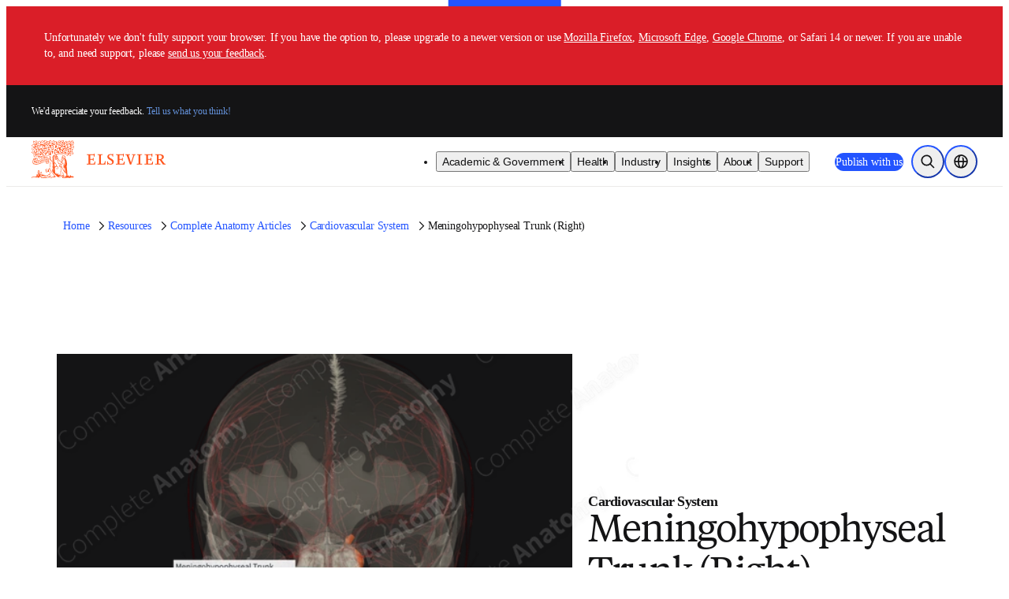

--- FILE ---
content_type: text/javascript;charset=utf-8
request_url: https://www.elsevier.com/_next/static/swv6NNBvqT6dfc8QUjXKE/_ssgManifest.js
body_size: -43
content:
self.__SSG_MANIFEST=new Set(["\u002F404","\u002F500","\u002F[...slug]","\u002Fabout\u002Fpress-releases\u002F[slug]","\u002Fabout\u002Fpress-releases\u002F[slug]\u002F__variation\u002F[variant]","\u002Fbooks-and-journals\u002Fbook-companion\u002F[isbn]","\u002Fbooks-and-journals\u002Fbook-companion\u002F[isbn]\u002F__variation\u002F[variant]","\u002Fconnect\u002F[slug]","\u002Fconnect\u002F[slug]\u002F__variation\u002F[variant]","\u002Fdev\u002Fdownload\u002F[...slug]","\u002Fdev\u002Fform\u002F[id]","\u002Fevents\u002Fwebinars\u002F[slug]","\u002Fevents\u002Fwebinars\u002F[slug]\u002F__variation\u002F[variant]","\u002Flocate\u002F[acronym]","\u002Fproducts\u002Fjournals","\u002Fproducts\u002Fjournals\u002F__variation\u002F[variant]","\u002Fpromotions\u002F[slug]","\u002Fpromotions\u002F[slug]\u002F__variation\u002F[variant]","\u002Fresources\u002F[slug]","\u002Fresources\u002F[slug]\u002F__variation\u002F[variant]","\u002Fresources\u002Fanatomy","\u002Fresources\u002Fanatomy\u002F[category]\u002F[subcategory]\u002F[title]\u002F[id]","\u002Fresources\u002Fanatomy\u002F[category]\u002F[subcategory]\u002F[title]\u002F[id]\u002F__variation\u002F[variant]","\u002Fresources\u002Fanatomy\u002F[category]\u002Fpage\u002F[number]","\u002Fresources\u002Fanatomy\u002F[category]\u002Fpage\u002F[number]\u002F__variation\u002F[variant]","\u002Fresources\u002Fanatomy\u002F__variation\u002F[variant]","\u002Fresources\u002Fanatomy\u002Fbody-systems","\u002Fresources\u002Fanatomy\u002Fbody-systems\u002F__variation\u002F[variant]","\u002Fresources\u002Fanatomy\u002Fpage\u002F[number]","\u002Fresources\u002Fanatomy\u002Fpage\u002F[number]\u002F__variation\u002F[variant]","\u002Fresources\u002Fclinical-overview\u002F[id]","\u002Fresources\u002Fclinical-overview\u002F[id]\u002F__variation\u002F[variant]","\u002Fresources\u002Fclinicalkey-ai\u002F[id]","\u002Fresources\u002Fclinicalkey-ai\u002F[id]\u002F__variation\u002F[variant]","\u002Fresources\u002Fclinicalkey-ai\u002Fpage\u002F[number]","\u002Fresources\u002Fclinicalkey-ai\u002Fpage\u002F[number]\u002F__variation\u002F[variant]","\u002Fresources\u002Fdrug-class-overview\u002F[id]","\u002Fresources\u002Fdrug-class-overview\u002F[id]\u002F__variation\u002F[variant]","\u002Fresources\u002Fdrugmonograph\u002F[id]","\u002Fresources\u002Fdrugmonograph\u002F[id]\u002F__variation\u002F[variant]","\u002Fresources\u002Fpatient-education\u002F[id]","\u002Fresources\u002Fpatient-education\u002F[id]\u002F__variation\u002F[variant]","\u002Fsearch","\u002Fsearch\u002F__variation\u002F[variant]","\u002Ftn\u002F[...slug]"]);self.__SSG_MANIFEST_CB&&self.__SSG_MANIFEST_CB()

--- FILE ---
content_type: text/javascript;charset=utf-8
request_url: https://www.elsevier.com/_next/static/chunks/3269-eba23288cd479b2f.js
body_size: 25478
content:
(self.webpackChunk_N_E=self.webpackChunk_N_E||[]).push([[3269],{83:(t,r,e)=>{var n=e(58120),o=e(50956),i=e(34715),u=e(91544);t.exports=function(t,r){return(u(t)?n:o)(t,i(r))}},211:t=>{"use strict";t.exports=function(t){return"function"==typeof t}},291:t=>{t.exports=function(t){var r=this.__data__,e=r.delete(t);return this.size=r.size,e}},367:(t,r,e)=>{"use strict";e.d(r,{A:()=>o});var n=e(19149);let o=function(){try{var t=(0,n.A)(Object,"defineProperty");return t({},"",{}),t}catch(t){}}()},620:(t,r,e)=>{var n=e(11229),o=e(16999),i=e(41016),u=e(62220),a=e(47508);function c(t){var r=-1,e=null==t?0:t.length;for(this.clear();++r<e;){var n=t[r];this.set(n[0],n[1])}}c.prototype.clear=n,c.prototype.delete=o,c.prototype.get=i,c.prototype.has=u,c.prototype.set=a,t.exports=c},762:(t,r,e)=>{"use strict";e.d(r,{A:()=>f});var n=e(45276),o=e(26377),i=e(98433),u=e(40720),a=e(59309),c=e(62595),s=e(66250);let f=function(t){return(0,i.A)(t)?(0,n.A)(t,c.A):(0,u.A)(t)?[t]:(0,o.A)((0,a.A)((0,s.A)(t)))}},1244:(t,r,e)=>{"use strict";e.d(r,{A:()=>u});var n=Object.prototype.hasOwnProperty;let o=function(t,r){return null!=t&&n.call(t,r)};var i=e(87968);let u=function(t,r){return null!=t&&(0,i.A)(t,r,o)}},1278:(t,r,e)=>{var n=e(54703);t.exports=function(){try{var t=n(Object,"defineProperty");return t({},"",{}),t}catch(t){}}()},1864:t=>{t.exports=function(t,r){var e=t.length;for(t.sort(r);e--;)t[e]=t[e].value;return t}},1878:(t,r,e)=>{"use strict";e.d(r,{A:()=>i});var n=e(66980),o=e(80692);let i=function(t){return null!=t&&(0,o.A)(t.length)&&!(0,n.A)(t)}},2193:(t,r,e)=>{var n=e(3128),o=e(29090),i=e(31835),u=e(96024),a=e(53140),c=e(91544),s=e(9541),f=e(43562),l="[object Arguments]",p="[object Array]",v="[object Object]",d=Object.prototype.hasOwnProperty;t.exports=function(t,r,e,y,b,h){var A=c(t),g=c(r),j=A?p:a(t),_=g?p:a(r);j=j==l?v:j,_=_==l?v:_;var m=j==v,x=_==v,O=j==_;if(O&&s(t)){if(!s(r))return!1;A=!0,m=!1}if(O&&!m)return h||(h=new n),A||f(t)?o(t,r,e,y,b,h):i(t,r,j,e,y,b,h);if(!(1&e)){var w=m&&d.call(t,"__wrapped__"),P=x&&d.call(r,"__wrapped__");if(w||P){var S=w?t.value():t,E=P?r.value():r;return h||(h=new n),b(S,E,e,y,h)}}return!!O&&(h||(h=new n),u(t,r,e,y,b,h))}},2882:t=>{t.exports=function(t){return t!=t}},3128:(t,r,e)=>{var n=e(4650),o=e(95345),i=e(291),u=e(46468),a=e(36704),c=e(22344);function s(t){var r=this.__data__=new n(t);this.size=r.size}s.prototype.clear=o,s.prototype.delete=i,s.prototype.get=u,s.prototype.has=a,s.prototype.set=c,t.exports=s},3540:t=>{t.exports=function(t){return function(r){return t(r)}}},3619:t=>{t.exports=function(t){return null!=t&&"object"==typeof t}},4650:(t,r,e)=>{var n=e(21895),o=e(15917),i=e(52182),u=e(5514),a=e(92786);function c(t){var r=-1,e=null==t?0:t.length;for(this.clear();++r<e;){var n=t[r];this.set(n[0],n[1])}}c.prototype.clear=n,c.prototype.delete=o,c.prototype.get=i,c.prototype.has=u,c.prototype.set=a,t.exports=c},5461:(t,r,e)=>{var n=e(30147),o=e(63912),i=Object.prototype.propertyIsEnumerable,u=Object.getOwnPropertySymbols;t.exports=u?function(t){return null==t?[]:n(u(t=Object(t)),function(r){return i.call(t,r)})}:o},5514:(t,r,e)=>{var n=e(36592);t.exports=function(t){return n(this.__data__,t)>-1}},5549:t=>{t.exports=function(t){return t}},6467:(t,r,e)=>{"use strict";e.d(r,{A:()=>n});let n=function(t,r){return t.has(r)}},6667:(t,r,e)=>{var n=e(93248),o=e(45895),i=e(82143),u=e(94721);t.exports=o(function(t){return t.push(void 0,i),n(u,void 0,t)})},6789:(t,r,e)=>{"use strict";var n=e(88686),o=e(79241);t.exports=function(t){var r;if(!n(t)||!(r=t.length))return!1;for(var e=0;e<r;e++)if(!o(t[e]))return!1;return!0}},6802:(t,r,e)=>{var n=e(3128),o=e(7855);t.exports=function(t,r,e,i){var u=e.length,a=u,c=!i;if(null==t)return!a;for(t=Object(t);u--;){var s=e[u];if(c&&s[2]?s[1]!==t[s[0]]:!(s[0]in t))return!1}for(;++u<a;){var f=(s=e[u])[0],l=t[f],p=s[1];if(c&&s[2]){if(void 0===l&&!(f in t))return!1}else{var v=new n;if(i)var d=i(l,p,f,t,r,v);if(!(void 0===d?o(p,l,3,i,v):d))return!1}}return!0}},6882:(t,r,e)=>{"use strict";e.d(r,{A:()=>k});var n=e(87758),o=e(27330);let i=function(t,r){for(var e=-1,n=null==t?0:t.length;++e<n;)if(r(t[e],e,t))return!0;return!1};var u=e(6467);let a=function(t,r,e,n,a,c){var s=1&e,f=t.length,l=r.length;if(f!=l&&!(s&&l>f))return!1;var p=c.get(t),v=c.get(r);if(p&&v)return p==r&&v==t;var d=-1,y=!0,b=2&e?new o.A:void 0;for(c.set(t,r),c.set(r,t);++d<f;){var h=t[d],A=r[d];if(n)var g=s?n(A,h,d,r,t,c):n(h,A,d,t,r,c);if(void 0!==g){if(g)continue;y=!1;break}if(b){if(!i(r,function(t,r){if(!(0,u.A)(b,r)&&(h===t||a(h,t,e,n,c)))return b.push(r)})){y=!1;break}}else if(!(h===A||a(h,A,e,n,c))){y=!1;break}}return c.delete(t),c.delete(r),y};var c=e(97569),s=e(50096),f=e(9862);let l=function(t){var r=-1,e=Array(t.size);return t.forEach(function(t,n){e[++r]=[n,t]}),e};var p=e(80699),v=c.A?c.A.prototype:void 0,d=v?v.valueOf:void 0;let y=function(t,r,e,n,o,i,u){switch(e){case"[object DataView]":if(t.byteLength!=r.byteLength||t.byteOffset!=r.byteOffset)break;t=t.buffer,r=r.buffer;case"[object ArrayBuffer]":if(t.byteLength!=r.byteLength||!i(new s.A(t),new s.A(r)))break;return!0;case"[object Boolean]":case"[object Date]":case"[object Number]":return(0,f.A)(+t,+r);case"[object Error]":return t.name==r.name&&t.message==r.message;case"[object RegExp]":case"[object String]":return t==r+"";case"[object Map]":var c=l;case"[object Set]":var v=1&n;if(c||(c=p.A),t.size!=r.size&&!v)break;var y=u.get(t);if(y)return y==r;n|=2,u.set(t,r);var b=a(c(t),c(r),n,o,i,u);return u.delete(t),b;case"[object Symbol]":if(d)return d.call(t)==d.call(r)}return!1};var b=e(51550),h=Object.prototype.hasOwnProperty;let A=function(t,r,e,n,o,i){var u=1&e,a=(0,b.A)(t),c=a.length;if(c!=(0,b.A)(r).length&&!u)return!1;for(var s=c;s--;){var f=a[s];if(!(u?f in r:h.call(r,f)))return!1}var l=i.get(t),p=i.get(r);if(l&&p)return l==r&&p==t;var v=!0;i.set(t,r),i.set(r,t);for(var d=u;++s<c;){var y=t[f=a[s]],A=r[f];if(n)var g=u?n(A,y,f,r,t,i):n(y,A,f,t,r,i);if(!(void 0===g?y===A||o(y,A,e,n,i):g)){v=!1;break}d||(d="constructor"==f)}if(v&&!d){var j=t.constructor,_=r.constructor;j!=_&&"constructor"in t&&"constructor"in r&&!("function"==typeof j&&j instanceof j&&"function"==typeof _&&_ instanceof _)&&(v=!1)}return i.delete(t),i.delete(r),v};var g=e(22835),j=e(98433),_=e(75457),m=e(46697),x="[object Arguments]",O="[object Array]",w="[object Object]",P=Object.prototype.hasOwnProperty;let S=function(t,r,e,o,i,u){var c=(0,j.A)(t),s=(0,j.A)(r),f=c?O:(0,g.A)(t),l=s?O:(0,g.A)(r);f=f==x?w:f,l=l==x?w:l;var p=f==w,v=l==w,d=f==l;if(d&&(0,_.A)(t)){if(!(0,_.A)(r))return!1;c=!0,p=!1}if(d&&!p)return u||(u=new n.A),c||(0,m.A)(t)?a(t,r,e,o,i,u):y(t,r,f,e,o,i,u);if(!(1&e)){var b=p&&P.call(t,"__wrapped__"),h=v&&P.call(r,"__wrapped__");if(b||h){var S=b?t.value():t,E=h?r.value():r;return u||(u=new n.A),i(S,E,e,o,u)}}return!!d&&(u||(u=new n.A),A(t,r,e,o,i,u))};var E=e(32440);let k=function t(r,e,n,o,i){return r===e||(null!=r&&null!=e&&((0,E.A)(r)||(0,E.A)(e))?S(r,e,n,o,t,i):r!=r&&e!=e)}},7018:t=>{t.exports=function(){return!1}},7131:(t,r,e)=>{t.exports=e(33946)(Object.keys,Object)},7365:(t,r,e)=>{"use strict";e.d(r,{A:()=>p});var n=e(12180),o=e(22835),i=e(22296),u=e(98433),a=e(1878),c=e(75457),s=e(57561),f=e(46697),l=Object.prototype.hasOwnProperty;let p=function(t){if(null==t)return!0;if((0,a.A)(t)&&((0,u.A)(t)||"string"==typeof t||"function"==typeof t.splice||(0,c.A)(t)||(0,f.A)(t)||(0,i.A)(t)))return!t.length;var r=(0,o.A)(t);if("[object Map]"==r||"[object Set]"==r)return!t.size;if((0,s.A)(t))return!(0,n.A)(t).length;for(var e in t)if(l.call(t,e))return!1;return!0}},7855:(t,r,e)=>{var n=e(2193),o=e(3619);t.exports=function t(r,e,i,u,a){return r===e||(null!=r&&null!=e&&(o(r)||o(e))?n(r,e,i,u,t,a):r!=r&&e!=e)}},8283:(t,r,e)=>{var n=e(83817),o=e(26194),i=e(59018),u=e(43282),a=e(72385),c=e(16410),s=e(64022),f=e(59513),l=t=>Array.isArray(t)?t:[t],p=t=>s(t)||Array.isArray(t)?Object.keys(t):[],v=(t,r)=>t.hasOwnProperty(r),d=t=>o(i(t)),y=t=>void 0===t||Array.isArray(t)&&0===t.length,b=(t,r)=>void 0===t&&0===r||void 0===r&&0===t||n(t,r),h=t=>void 0===t||n(t,{})||!0===t,A=t=>void 0===t||n(t,{}),g=t=>void 0===t||s(t)||!0===t||!1===t;function j(t,r){return!!(y(t)&&y(r))||n(d(t),d(r))}function _(t,r,e,o){var u=i(p(t).concat(p(r)));return!!(A(t)&&A(r))||!(A(t)&&p(r).length||A(r)&&p(t).length)&&u.every(function(e){var i=t[e],u=r[e];return Array.isArray(i)&&Array.isArray(u)?n(d(t),d(r)):!(Array.isArray(i)&&!Array.isArray(u)||Array.isArray(u)&&!Array.isArray(i))&&r&&v(r,e)&&t&&v(t,e)&&o(t[e],r[e])})}function m(t,r,e,n){var o=u(t,n),i=u(r,n);return c(o,i,n).length===Math.max(o.length,i.length)}var x={title:n,uniqueItems:(t,r)=>void 0===t&&!1===r||void 0===r&&!1===t||n(t,r),minLength:b,minItems:b,minProperties:b,required:j,enum:j,type:function(t,r){return t=l(t),r=l(r),n(d(t),d(r))},items:function(t,r,e,o){return s(t)&&s(r)?o(t,r):Array.isArray(t)&&Array.isArray(r)?_(t,r,e,o):n(t,r)},anyOf:m,allOf:m,oneOf:m,properties:_,patternProperties:_,dependencies:_},O=["properties","patternProperties","dependencies","uniqueItems","minLength","minItems","minProperties","required"],w=["additionalProperties","additionalItems","contains","propertyNames","not"];t.exports=function t(r,e,o){if(o=a(o,{ignore:[]}),h(r)&&h(e))return!0;if(!g(r)||!g(e))throw Error("Either of the values are not a JSON schema.");if(r===e)return!0;if(f(r)&&f(e))return r===e;if(void 0===r&&!1===e||void 0===e&&!1===r||void 0===r&&void 0!==e||void 0!==r&&void 0===e)return!1;var u=i(Object.keys(r).concat(Object.keys(e)));if(o.ignore.length&&(u=u.filter(t=>-1===o.ignore.indexOf(t))),!u.length)return!0;function c(r,e){return t(r,e,o)}return u.every(function(i){var u=r[i],a=e[i];if(-1!==w.indexOf(i))return t(u,a,o);var s=x[i];if(s||(s=n),n(u,a))return!0;if(-1===O.indexOf(i)&&(!v(r,i)&&v(e,i)||v(r,i)&&!v(e,i)))return u===a;var l=s(u,a,i,c);if(!f(l))throw Error("Comparer must return true or false");return l})}},8546:(t,r,e)=>{var n=e(92812),o=e(23183);t.exports=function(t,r){return null!=t&&o(t,r,n)}},8947:(t,r,e)=>{var n=e(81597),o=/[^.[\]]+|\[(?:(-?\d+(?:\.\d+)?)|(["'])((?:(?!\2)[^\\]|\\.)*?)\2)\]|(?=(?:\.|\[\])(?:\.|\[\]|$))/g,i=/\\(\\)?/g;t.exports=n(function(t){var r=[];return 46===t.charCodeAt(0)&&r.push(""),t.replace(o,function(t,e,n,o){r.push(n?o.replace(i,"$1"):e||t)}),r})},9354:(t,r)=>{var e=/~/,n=/~[01]/g;function o(t){switch(t){case"~1":return"/";case"~0":return"~"}throw Error("Invalid tilde escape: "+t)}function i(t){return e.test(t)?t.replace(n,o):t}function u(t){if("string"==typeof t){if(""===(t=t.split("/"))[0])return t}else if(Array.isArray(t)){for(let r of t)if("string"!=typeof r&&"number"!=typeof r)throw Error("Invalid JSON pointer. Must be of type string or number.");return t}throw Error("Invalid JSON pointer.")}function a(t,r){if("object"!=typeof t)throw Error("Invalid input object.");var e=(r=u(r)).length;if(1===e)return t;for(var n=1;n<e;){if(t=t[i(r[n++])],e===n)return t;if("object"!=typeof t||null===t)return}}function c(t,r,e){if("object"!=typeof t)throw Error("Invalid input object.");if(0===(r=u(r)).length)throw Error("Invalid JSON pointer for set.");return function(t,r,e){for(var n,o,u=1,a=r.length;u<a;){if("constructor"===r[u]||"prototype"===r[u]||"__proto__"===r[u])return t;if(n=i(r[u++]),o=a>u,void 0===t[n]&&(Array.isArray(t)&&"-"===n&&(n=t.length),o&&(""!==r[u]&&r[u]<1/0||"-"===r[u]?t[n]=[]:t[n]={})),!o)break;t=t[n]}var c=t[n];return void 0===e?delete t[n]:t[n]=e,c}(t,r,e)}r.get=a,r.set=c,r.compile=function(t){var r=u(t);return{get:function(t){return a(t,r)},set:function(t,e){return c(t,r,e)}}}},9541:(t,r,e)=>{t=e.nmd(t);var n=e(45516),o=e(7018),i=r&&!r.nodeType&&r,u=i&&t&&!t.nodeType&&t,a=u&&u.exports===i?n.Buffer:void 0,c=a?a.isBuffer:void 0;t.exports=c||o},9862:(t,r,e)=>{"use strict";e.d(r,{A:()=>n});let n=function(t,r){return t===r||t!=t&&r!=r}},9922:(t,r,e)=>{var n=e(22346);t.exports=function(t){return n(t,5)}},9929:(t,r,e)=>{t.exports=e(54703)(e(45516),"Promise")},10656:(t,r,e)=>{var n=e(16799);t.exports=function(t,r){return function(e,o){if(null==e)return e;if(!n(e))return t(e,o);for(var i=e.length,u=r?i:-1,a=Object(e);(r?u--:++u<i)&&!1!==o(a[u],u,a););return e}}},10858:(t,r,e)=>{t.exports=e(33946)(Object.getPrototypeOf,Object)},10931:(t,r,e)=>{var n=e(7855),o=e(60449),i=e(8546),u=e(25907),a=e(28617),c=e(20764),s=e(43092);t.exports=function(t,r){return u(t)&&a(r)?c(s(t),r):function(e){var u=o(e,t);return void 0===u&&u===r?i(e,t):n(r,u,3)}}},11105:(t,r,e)=>{"use strict";e.d(r,{A:()=>u});var n=e(19042),o=e(9862),i=Object.prototype.hasOwnProperty;let u=function(t,r,e){var u=t[r];i.call(t,r)&&(0,o.A)(u,e)&&(void 0!==e||r in t)||(0,n.A)(t,r,e)}},11229:(t,r,e)=>{var n=e(81707);t.exports=function(){this.__data__=n?n(null):{},this.size=0}},11720:(t,r,e)=>{var n=e(86414);t.exports=function(t){return n(this,t).get(t)}},12041:(t,r,e)=>{"use strict";e.d(r,{A:()=>u});var n=e(31694),o=e(98433),i=e(32440);let u=function(t){return"string"==typeof t||!(0,o.A)(t)&&(0,i.A)(t)&&"[object String]"==(0,n.A)(t)}},12180:(t,r,e)=>{"use strict";e.d(r,{A:()=>u});var n=e(57561),o=(0,e(37681).A)(Object.keys,Object),i=Object.prototype.hasOwnProperty;let u=function(t){if(!(0,n.A)(t))return o(t);var r=[];for(var e in Object(t))i.call(t,e)&&"constructor"!=e&&r.push(e);return r}},12342:(t,r,e)=>{var n=e(25080),o=e(42209),i=e(91544),u=n?n.isConcatSpreadable:void 0;t.exports=function(t){return i(t)||o(t)||!!(u&&t&&t[u])}},12616:(t,r,e)=>{"use strict";var n=e(88686),o=e(6789),i=e(211);function u(t,r){var e,n=1;if(0===t)return r;if(0===r)return t;for(;t%2==0&&r%2==0;)t/=2,r/=2,n*=2;for(;t%2==0;)t/=2;for(;r;){for(;r%2==0;)r/=2;t>r&&(e=r,r=t,t=e),r-=t}return n*t}function a(t,r){var e,n=0;if(0===t)return r;if(0===r)return t;for(;(1&t)==0&&(1&r)==0;)t>>>=1,r>>>=1,n++;for(;(1&t)==0;)t>>>=1;for(;r;){for(;(1&r)==0;)r>>>=1;t>r&&(e=r,r=t,t=e),r-=t}return t<<n}t.exports=function(){var t,r,e,c,s,f,l,p=arguments.length;for(l=0,t=Array(p);l<p;l++)t[l]=arguments[l];if(o(t)){if(2===p)return(s=t[0],f=t[1],s<0&&(s=-s),f<0&&(f=-f),s<=0x7fffffff&&f<=0x7fffffff)?a(s,f):u(s,f);e=t}else if(n(t[0]))if(p>1){if(e=t[0],!i(r=t[1]))throw TypeError("gcd()::invalid input argument. Accessor must be a function. Value: `"+r+"`.")}else e=t[0];else throw TypeError("gcd()::invalid input argument. Must provide an array of integers. Value: `"+t[0]+"`.");if((c=e.length)<2)return null;if(r){for(l=0,s=Array(c);l<c;l++)s[l]=r(e[l],l);e=s}if(p<3&&!o(e))throw TypeError("gcd()::invalid input argument. Accessed array values must be integers. Value: `"+e+"`.");for(l=0;l<c;l++)(s=e[l])<0&&(e[l]=-s);for(l=1,s=e[0];l<c;l++)s=(f=e[l])<=0x7fffffff&&s<=0x7fffffff?a(s,f):u(s,f);return s}},12901:(t,r,e)=>{var n=e(66300),o=e(28915),i=e(69504),u=e(97722),a=e(87568),c=e(42209),s=e(91544),f=e(16940),l=e(9541),p=e(98499),v=e(23356),d=e(64022),y=e(43562),b=e(48895),h=e(33553);t.exports=function(t,r,e,A,g,j,_){var m=b(t,e),x=b(r,e),O=_.get(x);if(O)return void n(t,e,O);var w=j?j(m,x,e+"",t,r,_):void 0,P=void 0===w;if(P){var S=s(x),E=!S&&l(x),k=!S&&!E&&y(x);w=x,S||E||k?s(m)?w=m:f(m)?w=u(m):E?(P=!1,w=o(x,!0)):k?(P=!1,w=i(x,!0)):w=[]:d(x)||c(x)?(w=m,c(m)?w=h(m):(!v(m)||p(m))&&(w=a(x))):P=!1}P&&(_.set(x,w),g(w,x,A,j,_),_.delete(x)),n(t,e,w)}},13026:(t,r,e)=>{"use strict";e.d(r,{A:()=>n});let n=function(t,r){for(var e=-1,n=Array(t);++e<t;)n[e]=r(e);return n}},13574:(t,r,e)=>{var n=e(25080),o=Object.prototype,i=o.hasOwnProperty,u=o.toString,a=n?n.toStringTag:void 0;t.exports=function(t){var r=i.call(t,a),e=t[a];try{t[a]=void 0;var n=!0}catch(t){}var o=u.call(t);return n&&(r?t[a]=e:delete t[a]),o}},13727:(t,r,e)=>{"use strict";e.d(r,{A:()=>n});let n=function(t){return function(r){return t(r)}}},13920:t=>{var r=/^(?:0|[1-9]\d*)$/;t.exports=function(t,e){var n=typeof t;return!!(e=null==e?0x1fffffffffffff:e)&&("number"==n||"symbol"!=n&&r.test(t))&&t>-1&&t%1==0&&t<e}},14430:t=>{t.exports=function(t,r,e,n){for(var o=e-1,i=t.length;++o<i;)if(n(t[o],r))return o;return -1}},15051:(t,r,e)=>{var n=e(29794),o=e(5461),i=e(87567);t.exports=function(t){return n(t,i,o)}},15179:(t,r,e)=>{var n=e(83801),o=e(3540),i=e(73696),u=i&&i.isMap;t.exports=u?o(u):n},15917:(t,r,e)=>{var n=e(36592),o=Array.prototype.splice;t.exports=function(t){var r=this.__data__,e=n(r,t);return!(e<0)&&(e==r.length-1?r.pop():o.call(r,e,1),--this.size,!0)}},16005:(t,r,e)=>{var n=e(69335),o=e(3540),i=e(73696),u=i&&i.isSet;t.exports=u?o(u):n},16153:(t,r,e)=>{var n=e(25080),o=e(88601),i=e(91544),u=e(50515),a=1/0,c=n?n.prototype:void 0,s=c?c.toString:void 0;t.exports=function t(r){if("string"==typeof r)return r;if(i(r))return o(r,t)+"";if(u(r))return s?s.call(r):"";var e=r+"";return"0"==e&&1/r==-a?"-0":e}},16410:(t,r,e)=>{var n=e(88601),o=e(85e3),i=e(45895),u=e(55892),a=e(16419);t.exports=i(function(t){var r=a(t),e=n(t,u);return(r="function"==typeof r?r:void 0)&&e.pop(),e.length&&e[0]===t[0]?o(e,void 0,r):[]})},16419:t=>{t.exports=function(t){var r=null==t?0:t.length;return r?t[r-1]:void 0}},16476:(t,r,e)=>{"use strict";e.d(r,{A:()=>f});var n=e(88529),o=e(50743),i=e(57561);let u=function(t){var r=[];if(null!=t)for(var e in Object(t))r.push(e);return r};var a=Object.prototype.hasOwnProperty;let c=function(t){if(!(0,o.A)(t))return u(t);var r=(0,i.A)(t),e=[];for(var n in t)"constructor"==n&&(r||!a.call(t,n))||e.push(n);return e};var s=e(1878);let f=function(t){return(0,s.A)(t)?(0,n.A)(t,!0):c(t)}},16799:(t,r,e)=>{var n=e(98499),o=e(48039);t.exports=function(t){return null!=t&&o(t.length)&&!n(t)}},16878:(t,r,e)=>{"use strict";t.exports=e(29610)},16940:(t,r,e)=>{var n=e(16799),o=e(3619);t.exports=function(t){return o(t)&&n(t)}},16999:t=>{t.exports=function(t){var r=this.has(t)&&delete this.__data__[t];return this.size-=!!r,r}},17085:t=>{t.exports=function(t,r){for(var e=-1,n=Array(t);++e<t;)n[e]=r(e);return n}},17706:(t,r,e)=>{var n=e(28676),o=e(85008),i=e(53576),u=e(40101),a=e(69504);t.exports=function(t,r,e){var c=t.constructor;switch(r){case"[object ArrayBuffer]":return n(t);case"[object Boolean]":case"[object Date]":return new c(+t);case"[object DataView]":return o(t,e);case"[object Float32Array]":case"[object Float64Array]":case"[object Int8Array]":case"[object Int16Array]":case"[object Int32Array]":case"[object Uint8Array]":case"[object Uint8ClampedArray]":case"[object Uint16Array]":case"[object Uint32Array]":return a(t,e);case"[object Map]":case"[object Set]":return new c;case"[object Number]":case"[object String]":return new c(t);case"[object RegExp]":return i(t);case"[object Symbol]":return u(t)}}},18482:(t,r,e)=>{var n=e(23356),o=e(23282),i=e(80244),u=Object.prototype.hasOwnProperty;t.exports=function(t){if(!n(t))return i(t);var r=o(t),e=[];for(var a in t)"constructor"==a&&(r||!u.call(t,a))||e.push(a);return e}},18943:(t,r,e)=>{"use strict";e.d(r,{A:()=>a});var n=e(367),o=e(71138),i=n.A?function(t,r){return(0,n.A)(t,"toString",{configurable:!0,enumerable:!1,value:function(){return r},writable:!0})}:o.A,u=Date.now;let a=function(t){var r=0,e=0;return function(){var n=u(),o=16-(n-e);if(e=n,o>0){if(++r>=800)return arguments[0]}else r=0;return t.apply(void 0,arguments)}}(i)},19042:(t,r,e)=>{"use strict";e.d(r,{A:()=>o});var n=e(367);let o=function(t,r,e){"__proto__"==r&&n.A?(0,n.A)(t,r,{configurable:!0,enumerable:!0,value:e,writable:!0}):t[r]=e}},19149:(t,r,e)=>{"use strict";e.d(r,{A:()=>d});var n=e(66980),o=e(41357).A["__core-js_shared__"],i=function(){var t=/[^.]+$/.exec(o&&o.keys&&o.keys.IE_PROTO||"");return t?"Symbol(src)_1."+t:""}(),u=e(50743),a=e(84113),c=/^\[object .+?Constructor\]$/,s=Object.prototype,f=Function.prototype.toString,l=s.hasOwnProperty,p=RegExp("^"+f.call(l).replace(/[\\^$.*+?()[\]{}|]/g,"\\$&").replace(/hasOwnProperty|(function).*?(?=\\\()| for .+?(?=\\\])/g,"$1.*?")+"$");let v=function(t){return!!(0,u.A)(t)&&(!i||!(i in t))&&((0,n.A)(t)?p:c).test((0,a.A)(t))},d=function(t,r){var e=null==t?void 0:t[r];return v(e)?e:void 0}},19515:(t,r,e)=>{var n=e(83965);t.exports=function(t){return(null==t?0:t.length)?n(t,1):[]}},20222:(t,r,e)=>{"use strict";e.d(r,{A:()=>p});var n=e(45276),o=e(52765),i=e(29356),u=e(39753),a=e(73407),c=e(32147);let s=function(t){return(0,c.A)(t)?void 0:t};var f=e(72775),l=e(45797);let p=(0,f.A)(function(t,r){var e={};if(null==t)return e;var c=!1;r=(0,n.A)(r,function(r){return r=(0,u.A)(r,t),c||(c=r.length>1),r}),(0,a.A)(t,(0,l.A)(t),e),c&&(e=(0,o.A)(e,7,s));for(var f=r.length;f--;)(0,i.A)(e,r[f]);return e})},20711:(t,r,e)=>{let n=e(8283),o=e(83),{allUniqueKeys:i,deleteUndefinedProps:u,getValues:a,keys:c,notUndefined:s,uniqWith:f,withoutArr:l}=e(95780);function p(t,r){return i(t).reduce(function(e,o){let i=f(a(t,o).filter(s),n);return e[o]=r(i,o),e},{})}t.exports={keywords:["properties","patternProperties","additionalProperties"],resolver(t,r,e,n){var i;n.ignoreAdditionalProperties||(t.forEach(function(r){let n=t.filter(t=>t!==r),o=c(r.properties),i=c(r.patternProperties).map(t=>new RegExp(t));n.forEach(function(t){let n=c(t.properties),u=n.filter(t=>i.some(r=>r.test(t)));l(n,o,u).forEach(function(n){t.properties[n]=e.properties([t.properties[n],r.additionalProperties],n)})})}),t.forEach(function(r){let e=t.filter(t=>t!==r),n=c(r.patternProperties);!1===r.additionalProperties&&e.forEach(function(t){l(c(t.patternProperties),n).forEach(r=>delete t.patternProperties[r])})}));let a={additionalProperties:e.additionalProperties(t.map(t=>t.additionalProperties)),patternProperties:p(t.map(t=>t.patternProperties),e.patternProperties),properties:p(t.map(t=>t.properties),e.properties)};return!1===a.additionalProperties&&o(i=a.properties,function(t,r){!1===t&&delete i[r]}),u(a)}}},20764:t=>{t.exports=function(t,r){return function(e){return null!=e&&e[t]===r&&(void 0!==r||t in Object(e))}}},21248:(t,r,e)=>{t.exports=e(83588)()},21259:(t,r,e)=>{"use strict";e.d(r,{A:()=>o});var n=/^(?:0|[1-9]\d*)$/;let o=function(t,r){var e=typeof t;return!!(r=null==r?0x1fffffffffffff:r)&&("number"==e||"symbol"!=e&&n.test(t))&&t>-1&&t%1==0&&t<r}},21895:t=>{t.exports=function(){this.__data__=[],this.size=0}},22180:(t,r,e)=>{var n=e(22926),o=e(68668),i=e(86152),u=e(82694),a=e(79860),c=e(48546);t.exports=function(t,r,e){var s=-1,f=o,l=t.length,p=!0,v=[],d=v;if(e)p=!1,f=i;else if(l>=200){var y=r?null:a(t);if(y)return c(y);p=!1,f=u,d=new n}else d=r?[]:v;t:for(;++s<l;){var b=t[s],h=r?r(b):b;if(b=e||0!==b?b:0,p&&h==h){for(var A=d.length;A--;)if(d[A]===h)continue t;r&&d.push(h),v.push(b)}else f(d,h,e)||(d!==v&&d.push(h),v.push(b))}return v}},22296:(t,r,e)=>{"use strict";e.d(r,{A:()=>s});var n=e(31694),o=e(32440);let i=function(t){return(0,o.A)(t)&&"[object Arguments]"==(0,n.A)(t)};var u=Object.prototype,a=u.hasOwnProperty,c=u.propertyIsEnumerable;let s=i(function(){return arguments}())?i:function(t){return(0,o.A)(t)&&a.call(t,"callee")&&!c.call(t,"callee")}},22344:(t,r,e)=>{var n=e(4650),o=e(50874),i=e(33276);t.exports=function(t,r){var e=this.__data__;if(e instanceof n){var u=e.__data__;if(!o||u.length<199)return u.push([t,r]),this.size=++e.size,this;e=this.__data__=new i(u)}return e.set(t,r),this.size=e.size,this}},22346:(t,r,e)=>{var n=e(3128),o=e(58120),i=e(81014),u=e(46060),a=e(88447),c=e(28915),s=e(97722),f=e(87274),l=e(58489),p=e(15051),v=e(85508),d=e(53140),y=e(71388),b=e(17706),h=e(87568),A=e(91544),g=e(9541),j=e(15179),_=e(23356),m=e(16005),x=e(87567),O=e(70720),w="[object Arguments]",P="[object Function]",S="[object Object]",E={};E[w]=E["[object Array]"]=E["[object ArrayBuffer]"]=E["[object DataView]"]=E["[object Boolean]"]=E["[object Date]"]=E["[object Float32Array]"]=E["[object Float64Array]"]=E["[object Int8Array]"]=E["[object Int16Array]"]=E["[object Int32Array]"]=E["[object Map]"]=E["[object Number]"]=E[S]=E["[object RegExp]"]=E["[object Set]"]=E["[object String]"]=E["[object Symbol]"]=E["[object Uint8Array]"]=E["[object Uint8ClampedArray]"]=E["[object Uint16Array]"]=E["[object Uint32Array]"]=!0,E["[object Error]"]=E[P]=E["[object WeakMap]"]=!1,t.exports=function t(r,e,k,I,z,M){var $,T=1&e,C=2&e,D=4&e;if(k&&($=z?k(r,I,z,M):k(r)),void 0!==$)return $;if(!_(r))return r;var F=A(r);if(F){if($=y(r),!T)return s(r,$)}else{var U=d(r),L=U==P||"[object GeneratorFunction]"==U;if(g(r))return c(r,T);if(U==S||U==w||L&&!z){if($=C||L?{}:h(r),!T)return C?l(r,a($,r)):f(r,u($,r))}else{if(!E[U])return z?r:{};$=b(r,U,T)}}M||(M=new n);var N=M.get(r);if(N)return N;M.set(r,$),m(r)?r.forEach(function(n){$.add(t(n,e,k,n,r,M))}):j(r)&&r.forEach(function(n,o){$.set(o,t(n,e,k,o,r,M))});var V=D?C?v:p:C?O:x,B=F?void 0:V(r);return o(B||r,function(n,o){B&&(n=r[o=n]),i($,o,t(n,e,k,o,r,M))}),$}},22835:(t,r,e)=>{"use strict";e.d(r,{A:()=>x});var n=e(19149),o=e(41357),i=(0,n.A)(o.A,"DataView"),u=e(58721),a=(0,n.A)(o.A,"Promise"),c=e(95119),s=(0,n.A)(o.A,"WeakMap"),f=e(31694),l=e(84113),p="[object Map]",v="[object Promise]",d="[object Set]",y="[object WeakMap]",b="[object DataView]",h=(0,l.A)(i),A=(0,l.A)(u.A),g=(0,l.A)(a),j=(0,l.A)(c.A),_=(0,l.A)(s),m=f.A;(i&&m(new i(new ArrayBuffer(1)))!=b||u.A&&m(new u.A)!=p||a&&m(a.resolve())!=v||c.A&&m(new c.A)!=d||s&&m(new s)!=y)&&(m=function(t){var r=(0,f.A)(t),e="[object Object]"==r?t.constructor:void 0,n=e?(0,l.A)(e):"";if(n)switch(n){case h:return b;case A:return p;case g:return v;case j:return d;case _:return y}return r});let x=m},22926:(t,r,e)=>{var n=e(33276),o=e(91353),i=e(36022);function u(t){var r=-1,e=null==t?0:t.length;for(this.__data__=new n;++r<e;)this.add(t[r])}u.prototype.add=u.prototype.push=o,u.prototype.has=i,t.exports=u},23079:t=>{var r=Object.prototype.toString;t.exports=function(t){return r.call(t)}},23123:(t,r,e)=>{"use strict";e.d(r,{A:()=>o});var n=e(52765);let o=function(t){return(0,n.A)(t,5)}},23183:(t,r,e)=>{var n=e(25248),o=e(42209),i=e(91544),u=e(13920),a=e(48039),c=e(43092);t.exports=function(t,r,e){r=n(r,t);for(var s=-1,f=r.length,l=!1;++s<f;){var p=c(r[s]);if(!(l=null!=t&&e(t,p)))break;t=t[p]}return l||++s!=f?l:!!(f=null==t?0:t.length)&&a(f)&&u(p,f)&&(i(t)||o(t))}},23282:t=>{var r=Object.prototype;t.exports=function(t){var e=t&&t.constructor;return t===("function"==typeof e&&e.prototype||r)}},23356:t=>{t.exports=function(t){var r=typeof t;return null!=t&&("object"==r||"function"==r)}},24127:(t,r,e)=>{var n=e(25248),o=e(43092);t.exports=function(t,r){r=n(r,t);for(var e=0,i=r.length;null!=t&&e<i;)t=t[o(r[e++])];return e&&e==i?t:void 0}},24490:(t,r,e)=>{t.exports=e(54703)(e(45516),"WeakMap")},24687:(t,r,e)=>{"use strict";e.d(r,{A:()=>n});let n=(0,e(37681).A)(Object.getPrototypeOf,Object)},24877:(t,r,e)=>{var n=e(62272),o=function(){var t=/[^.]+$/.exec(n&&n.keys&&n.keys.IE_PROTO||"");return t?"Symbol(src)_1."+t:""}();t.exports=function(t){return!!o&&o in t}},24964:(t,r,e)=>{var n=e(93248),o=Math.max;t.exports=function(t,r,e){return r=o(void 0===r?t.length-1:r,0),function(){for(var i=arguments,u=-1,a=o(i.length-r,0),c=Array(a);++u<a;)c[u]=i[r+u];u=-1;for(var s=Array(r+1);++u<r;)s[u]=i[u];return s[r]=e(c),n(t,this,s)}}},25080:(t,r,e)=>{t.exports=e(45516).Symbol},25248:(t,r,e)=>{var n=e(91544),o=e(25907),i=e(8947),u=e(60567);t.exports=function(t,r){return n(t)?t:o(t,r)?[t]:i(u(t))}},25365:(t,r,e)=>{"use strict";e.d(r,{A:()=>a});var n=e(97472),o="object"==typeof exports&&exports&&!exports.nodeType&&exports,i=o&&"object"==typeof module&&module&&!module.nodeType&&module,u=i&&i.exports===o&&n.A.process;let a=function(){try{var t=i&&i.require&&i.require("util").types;if(t)return t;return u&&u.binding&&u.binding("util")}catch(t){}}()},25907:(t,r,e)=>{var n=e(91544),o=e(50515),i=/\.|\[(?:[^[\]]*|(["'])(?:(?!\1)[^\\]|\\.)*?\1)\]/,u=/^\w*$/;t.exports=function(t,r){if(n(t))return!1;var e=typeof t;return!!("number"==e||"symbol"==e||"boolean"==e||null==t||o(t))||u.test(t)||!i.test(t)||null!=r&&t in Object(r)}},26158:(t,r,e)=>{let n=e(8283),o=e(83),{allUniqueKeys:i,deleteUndefinedProps:u,has:a,isSchema:c,notUndefined:s,uniqWith:f}=e(95780);t.exports={keywords:["items","additionalItems"],resolver(t,r,e){var l,p;let v,d=t.map(t=>t.items),y=d.filter(s),b={};return y.every(c)?b.items=e.items(d):(l=e.items,b.items=i(d).reduce(function(r,e){let o=f(t.map(function(t){if(t)if(!Array.isArray(t.items))return t.items;else{let r=t.items[e];if(c(r))return r;if(a(t,"additionalItems"))return t.additionalItems}}).filter(s),n);return r[e]=l(o,e),r},[])),y.every(Array.isArray)?v=t.map(t=>t.additionalItems):y.some(Array.isArray)&&(v=t.map(function(t){if(t)return Array.isArray(t.items)?t.additionalItems:t.items})),v&&(b.additionalItems=e.additionalItems(v)),!1===b.additionalItems&&Array.isArray(b.items)&&o(p=b.items,function(t,r){!1===t&&p.splice(r,1)}),u(b)}}},26194:(t,r,e)=>{var n=e(83965),o=e(37390),i=e(45895),u=e(48877);t.exports=i(function(t,r){if(null==t)return[];var e=r.length;return e>1&&u(t,r[0],r[1])?r=[]:e>2&&u(r[0],r[1],r[2])&&(r=[r[0]]),o(t,n(r,1),[])})},26377:(t,r,e)=>{"use strict";e.d(r,{A:()=>n});let n=function(t,r){var e=-1,n=t.length;for(r||(r=Array(n));++e<n;)r[e]=t[e];return r}},27288:(t,r,e)=>{var n=e(86347);t.exports=e(43862)(n)},27330:(t,r,e)=>{"use strict";e.d(r,{A:()=>i});var n=e(92947);function o(t){var r=-1,e=null==t?0:t.length;for(this.__data__=new n.A;++r<e;)this.add(t[r])}o.prototype.add=o.prototype.push=function(t){return this.__data__.set(t,"__lodash_hash_undefined__"),this},o.prototype.has=function(t){return this.__data__.has(t)};let i=o},27848:(t,r,e)=>{"use strict";e.d(r,{A:()=>o});var n=e(54664);let o=function(t,r,e){var o=null==t?void 0:(0,n.A)(t,r);return void 0===o?e:o}},28340:(t,r,e)=>{var n=e(33573),o=e(48039),i=e(3619),u={};u["[object Float32Array]"]=u["[object Float64Array]"]=u["[object Int8Array]"]=u["[object Int16Array]"]=u["[object Int32Array]"]=u["[object Uint8Array]"]=u["[object Uint8ClampedArray]"]=u["[object Uint16Array]"]=u["[object Uint32Array]"]=!0,u["[object Arguments]"]=u["[object Array]"]=u["[object ArrayBuffer]"]=u["[object Boolean]"]=u["[object DataView]"]=u["[object Date]"]=u["[object Error]"]=u["[object Function]"]=u["[object Map]"]=u["[object Number]"]=u["[object Object]"]=u["[object RegExp]"]=u["[object Set]"]=u["[object String]"]=u["[object WeakMap]"]=!1,t.exports=function(t){return i(t)&&o(t.length)&&!!u[n(t)]}},28469:(t,r,e)=>{var n=e(28617),o=e(87567);t.exports=function(t){for(var r=o(t),e=r.length;e--;){var i=r[e],u=t[i];r[e]=[i,u,n(u)]}return r}},28617:(t,r,e)=>{var n=e(23356);t.exports=function(t){return t==t&&!n(t)}},28676:(t,r,e)=>{var n=e(50025);t.exports=function(t){var r=new t.constructor(t.byteLength);return new n(r).set(new n(t)),r}},28771:(t,r,e)=>{let n=e(9922),o=e(8283),i=e(93574),u=e(6667),a=e(19515),c=e(32677),s=e(32146),f=e(16410),l=e(83817),p=e(64022),v=e(65207),d=e(26194),y=e(59018),b=e(43282),h=e(20711),A=e(26158),g=(t,r)=>-1!==t.indexOf(r),j=t=>p(t)||!0===t||!1===t,_=t=>!1===t,m=t=>!0===t,x=(t,r,e)=>e(t),O=t=>d(y(c(t))),w=t=>void 0!==t,P=t=>y(c(t.map(z))),S=t=>t[0],E=t=>Math.max.apply(Math,t),k=t=>Math.min.apply(Math,t);function I(t,r){return t.map(t=>t&&t[r])}function z(t){return p(t)||Array.isArray(t)?Object.keys(t):[]}function M(t,r){let e;try{e=t.map(function(t){return JSON.stringify(t,null,2)}).join("\n")}catch(r){e=t.join(", ")}throw Error('Could not resolve values for path:"'+r.join(".")+'". They are probably incompatible. Values: \n'+e)}function $(t){return{required:t}}let T=["properties","patternProperties","definitions","dependencies"],C=["anyOf","oneOf"],D=["additionalProperties","additionalItems","contains","propertyNames","not","items"],F={type(t){if(t.some(Array.isArray)){let r=t.map(function(t){return Array.isArray(t)?t:[t]}),e=s.apply(null,r);if(1===e.length)return e[0];if(e.length>1)return y(e)}},dependencies:(t,r,e)=>P(t).reduce(function(r,n){let i=b(I(t,n).filter(w),l),u=i.filter(Array.isArray);if(u.length){if(u.length===i.length)r[n]=O(i);else{let t=i.filter(j),o=u.map($);r[n]=e(t.concat(o),n)}return r}return i=b(i,o),r[n]=e(i,n),r},{}),oneOf(t,r,e){var i;let u=b((i=function t(r,e){if(e=e||[],!r.length)return e;let n=r.slice(0).shift(),o=r.slice(1);return e.length?t(o,a(e.map(t=>n.map(r=>[r].concat(t))))):t(o,n.map(t=>t))}(n(t)),i.map(function(t,r){try{return e(t,r)}catch(t){return}}).filter(w)),o);if(u.length)return u},not:t=>({anyOf:t}),pattern:t=>t.map(t=>"(?="+t+")").join(""),multipleOf(t){let r=t.slice(0),e=1;for(;r.some(t=>!Number.isInteger(t));)r=r.map(t=>10*t),e*=10;return i(r)/e},enum(t){let r=f.apply(null,t.concat(l));if(r.length)return d(r)}};F.$id=S,F.$ref=S,F.$schema=S,F.additionalItems=x,F.additionalProperties=x,F.anyOf=F.oneOf,F.contains=x,F.default=S,F.definitions=F.dependencies,F.description=S,F.examples=t=>b(a(t),l),F.exclusiveMaximum=k,F.exclusiveMinimum=E,F.items=A,F.maximum=k,F.maxItems=k,F.maxLength=k,F.maxProperties=k,F.minimum=E,F.minItems=E,F.minLength=E,F.minProperties=E,F.properties=h,F.propertyNames=x,F.required=t=>O(t),F.title=S,F.uniqueItems=t=>t.some(m);let U={properties:h,items:A};function L(t,r,e){e=e||[];let i=Object.entries((r=u(r,{ignoreAdditionalProperties:!1,resolvers:F,complexResolvers:U,deep:!0})).complexResolvers);return function t(u,a,c){u=n(u.filter(w)),c=c||[];let s=p(a)?a:{};if(!u.length)return;if(u.some(_))return!1;if(u.every(m))return!0;let f=P(u=u.filter(p));if(r.deep&&g(f,"allOf"))return L({allOf:u},r,e);let l=i.map(([t,r])=>f.filter(t=>r.keywords.includes(t)));return l.forEach(t=>v(f,t)),f.forEach(function(e){let n=b(I(u,e).filter(w),function(t,r){return o({[e]:t},{[e]:r})});if(1===n.length&&g(C,e))s[e]=n[0].map(r=>t([r],r));else if(1!==n.length||g(T,e)||g(D,e)){let o=r.resolvers[e]||r.resolvers.defaultResolver;if(!o)throw Error("No resolver found for key "+e+". You can provide a resolver for this keyword in the options, or provide a default resolver.");s[e]=o(n,c.concat(e),(r,n=[])=>t(r,null,c.concat(e,n)),r),void 0===s[e]?M(n,c.concat(e)):void 0===s[e]&&delete s[e]}else s[e]=n[0]}),i.reduce((e,[n,i],a)=>({...e,...function(t,r,e,n,i,u){if(t.length){let a=i.complexResolvers[r];if(!a||!a.resolver)throw Error("No resolver found for "+r);let c=b(e.map(r=>t.reduce((t,e)=>(void 0!==r[e]&&(t[e]=r[e]),t),{})),o),s=a.keywords.reduce((t,r)=>({...t,[r]:(t,e=[])=>n(t,null,u.concat(r,e))}),{}),f=a.resolver(c,u.concat(r),s,i);return p(f)||M(c,u.concat(r)),f}}(l[a],n,u,t,r,c)}),s)}(c(function t(r){let{allOf:e=[],...n}=r;return[n=p(r)?n:r,...e.map(t)]}(t)))}L.options={resolvers:F},t.exports=L},28915:(t,r,e)=>{t=e.nmd(t);var n=e(45516),o=r&&!r.nodeType&&r,i=o&&t&&!t.nodeType&&t,u=i&&i.exports===o?n.Buffer:void 0,a=u?u.allocUnsafe:void 0;t.exports=function(t,r){if(r)return t.slice();var e=t.length,n=a?a(e):new t.constructor(e);return t.copy(n),n}},29090:(t,r,e)=>{var n=e(22926),o=e(98501),i=e(82694);t.exports=function(t,r,e,u,a,c){var s=1&e,f=t.length,l=r.length;if(f!=l&&!(s&&l>f))return!1;var p=c.get(t),v=c.get(r);if(p&&v)return p==r&&v==t;var d=-1,y=!0,b=2&e?new n:void 0;for(c.set(t,r),c.set(r,t);++d<f;){var h=t[d],A=r[d];if(u)var g=s?u(A,h,d,r,t,c):u(h,A,d,t,r,c);if(void 0!==g){if(g)continue;y=!1;break}if(b){if(!o(r,function(t,r){if(!i(b,r)&&(h===t||a(h,t,e,u,c)))return b.push(r)})){y=!1;break}}else if(!(h===A||a(h,A,e,u,c))){y=!1;break}}return c.delete(t),c.delete(r),y}},29356:(t,r,e)=>{"use strict";e.d(r,{A:()=>s});var n=e(39753);let o=function(t){var r=null==t?0:t.length;return r?t[r-1]:void 0};var i=e(54664);let u=function(t,r,e){var n=-1,o=t.length;r<0&&(r=-r>o?0:o+r),(e=e>o?o:e)<0&&(e+=o),o=r>e?0:e-r>>>0,r>>>=0;for(var i=Array(o);++n<o;)i[n]=t[n+r];return i};var a=e(62595),c=Object.prototype.hasOwnProperty;let s=function(t,r){r=(0,n.A)(r,t);var e,s=-1,f=r.length;if(!f)return!0;for(var l=null==t||"object"!=typeof t&&"function"!=typeof t;++s<f;){var p=r[s];if("string"==typeof p){if("__proto__"===p&&!c.call(t,"__proto__"))return!1;if("constructor"===p&&s+1<f&&"string"==typeof r[s+1]&&"prototype"===r[s+1]){if(l&&0===s)continue;return!1}}}var v=(e=r).length<2?t:(0,i.A)(t,u(e,0,-1));return null==v||delete v[(0,a.A)(o(r))]}},29610:(t,r)=>{"use strict";var e,n=Symbol.for("react.element"),o=Symbol.for("react.portal"),i=Symbol.for("react.fragment"),u=Symbol.for("react.strict_mode"),a=Symbol.for("react.profiler"),c=Symbol.for("react.provider"),s=Symbol.for("react.context"),f=Symbol.for("react.server_context"),l=Symbol.for("react.forward_ref"),p=Symbol.for("react.suspense"),v=Symbol.for("react.suspense_list"),d=Symbol.for("react.memo"),y=Symbol.for("react.lazy"),b=Symbol.for("react.offscreen");function h(t){if("object"==typeof t&&null!==t){var r=t.$$typeof;switch(r){case n:switch(t=t.type){case i:case a:case u:case p:case v:return t;default:switch(t=t&&t.$$typeof){case f:case s:case l:case y:case d:case c:return t;default:return r}}case o:return r}}}e=Symbol.for("react.module.reference"),r.ContextConsumer=s,r.ContextProvider=c,r.Element=n,r.ForwardRef=l,r.Fragment=i,r.Lazy=y,r.Memo=d,r.Portal=o,r.Profiler=a,r.StrictMode=u,r.Suspense=p,r.SuspenseList=v,r.isAsyncMode=function(){return!1},r.isConcurrentMode=function(){return!1},r.isContextConsumer=function(t){return h(t)===s},r.isContextProvider=function(t){return h(t)===c},r.isElement=function(t){return"object"==typeof t&&null!==t&&t.$$typeof===n},r.isForwardRef=function(t){return h(t)===l},r.isFragment=function(t){return h(t)===i},r.isLazy=function(t){return h(t)===y},r.isMemo=function(t){return h(t)===d},r.isPortal=function(t){return h(t)===o},r.isProfiler=function(t){return h(t)===a},r.isStrictMode=function(t){return h(t)===u},r.isSuspense=function(t){return h(t)===p},r.isSuspenseList=function(t){return h(t)===v},r.isValidElementType=function(t){return"string"==typeof t||"function"==typeof t||t===i||t===a||t===u||t===p||t===v||t===b||"object"==typeof t&&null!==t&&(t.$$typeof===y||t.$$typeof===d||t.$$typeof===c||t.$$typeof===s||t.$$typeof===l||t.$$typeof===e||void 0!==t.getModuleId)||!1},r.typeOf=h},29778:(t,r,e)=>{var n=e(17085),o=e(42209),i=e(91544),u=e(9541),a=e(13920),c=e(43562),s=Object.prototype.hasOwnProperty;t.exports=function(t,r){var e=i(t),f=!e&&o(t),l=!e&&!f&&u(t),p=!e&&!f&&!l&&c(t),v=e||f||l||p,d=v?n(t.length,String):[],y=d.length;for(var b in t)(r||s.call(t,b))&&!(v&&("length"==b||l&&("offset"==b||"parent"==b)||p&&("buffer"==b||"byteLength"==b||"byteOffset"==b)||a(b,y)))&&d.push(b);return d}},29794:(t,r,e)=>{var n=e(65517),o=e(91544);t.exports=function(t,r,e){var i=r(t);return o(t)?i:n(i,e(t))}},30004:(t,r,e)=>{"use strict";var n=e(11836),o=e(82178),i=e(7702);function u(t,r){var e=Object.keys(t);if(Object.getOwnPropertySymbols){var n=Object.getOwnPropertySymbols(t);r&&(n=n.filter(function(r){return Object.getOwnPropertyDescriptor(t,r).enumerable})),e.push.apply(e,n)}return e}function a(t){for(var r=1;r<arguments.length;r++){var e=null!=arguments[r]?arguments[r]:{};r%2?u(Object(e),!0).forEach(function(r){n(t,r,e[r])}):Object.getOwnPropertyDescriptors?Object.defineProperties(t,Object.getOwnPropertyDescriptors(e)):u(Object(e)).forEach(function(r){Object.defineProperty(t,r,Object.getOwnPropertyDescriptor(e,r))})}return t}function c(t,r){(null==r||r>t.length)&&(r=t.length);for(var e=0,n=Array(r);e<r;e++)n[e]=t[e];return n}Object.defineProperty(r,"__esModule",{value:!0}),Object.defineProperty(r,"default",{enumerable:!0,get:function(){return A}});var s=e(14761)._(e(55729)),f=e(43074),l=[],p=[],v=!1;function d(t){var r=t(),e={loading:!0,loaded:null,error:null};return e.promise=r.then(function(t){return e.loading=!1,e.loaded=t,t}).catch(function(t){throw e.loading=!1,e.error=t,t}),e}var y=i(function t(r,e){o(this,t),this._loadFn=r,this._opts=e,this._callbacks=new Set,this._delay=null,this._timeout=null,this.retry()},[{key:"promise",value:function(){return this._res.promise}},{key:"retry",value:function(){var t=this;this._clearTimeouts(),this._res=this._loadFn(this._opts.loader),this._state={pastDelay:!1,timedOut:!1};var r=this._res,e=this._opts;r.loading&&("number"==typeof e.delay&&(0===e.delay?this._state.pastDelay=!0:this._delay=setTimeout(function(){t._update({pastDelay:!0})},e.delay)),"number"==typeof e.timeout&&(this._timeout=setTimeout(function(){t._update({timedOut:!0})},e.timeout))),this._res.promise.then(function(){t._update({}),t._clearTimeouts()}).catch(function(r){t._update({}),t._clearTimeouts()}),this._update({})}},{key:"_update",value:function(t){this._state=a(a({},this._state),{},{error:this._res.error,loaded:this._res.loaded,loading:this._res.loading},t),this._callbacks.forEach(function(t){return t()})}},{key:"_clearTimeouts",value:function(){clearTimeout(this._delay),clearTimeout(this._timeout)}},{key:"getCurrentValue",value:function(){return this._state}},{key:"subscribe",value:function(t){var r=this;return this._callbacks.add(t),function(){r._callbacks.delete(t)}}}]);function b(t){return function(t,r){var e=Object.assign({loader:null,loading:null,delay:200,timeout:null,webpack:null,modules:null},r),n=null;function o(){if(!n){var r=new y(t,e);n={getCurrentValue:r.getCurrentValue.bind(r),subscribe:r.subscribe.bind(r),retry:r.retry.bind(r),promise:r.promise.bind(r)}}return n.promise()}if(!v){var i=e.webpack&&1?e.webpack():e.modules;i&&p.push(function(t){var r,e=function(t,r){var e="undefined"!=typeof Symbol&&t[Symbol.iterator]||t["@@iterator"];if(!e){if(Array.isArray(t)||(e=function(t,r){if(t){if("string"==typeof t)return c(t,void 0);var e=({}).toString.call(t).slice(8,-1);return"Object"===e&&t.constructor&&(e=t.constructor.name),"Map"===e||"Set"===e?Array.from(t):"Arguments"===e||/^(?:Ui|I)nt(?:8|16|32)(?:Clamped)?Array$/.test(e)?c(t,r):void 0}}(t))){e&&(t=e);var n=0,o=function(){};return{s:o,n:function(){return n>=t.length?{done:!0}:{done:!1,value:t[n++]}},e:function(t){throw t},f:o}}throw TypeError("Invalid attempt to iterate non-iterable instance.\nIn order to be iterable, non-array objects must have a [Symbol.iterator]() method.")}var i,u=!0,a=!1;return{s:function(){e=e.call(t)},n:function(){var t=e.next();return u=t.done,t},e:function(t){a=!0,i=t},f:function(){try{u||null==e.return||e.return()}finally{if(a)throw i}}}}(i);try{for(e.s();!(r=e.n()).done;){var n=r.value;if(t.includes(n))return o()}}catch(t){e.e(t)}finally{e.f()}})}function u(t,r){o(),(i=s.default.useContext(f.LoadableContext))&&Array.isArray(e.modules)&&e.modules.forEach(function(t){i(t)});var i,u=s.default.useSyncExternalStore(n.subscribe,n.getCurrentValue,n.getCurrentValue);return s.default.useImperativeHandle(r,function(){return{retry:n.retry}},[]),s.default.useMemo(function(){var r;return u.loading||u.error?s.default.createElement(e.loading,{isLoading:u.loading,pastDelay:u.pastDelay,timedOut:u.timedOut,error:u.error,retry:n.retry}):u.loaded?s.default.createElement((r=u.loaded)&&r.default?r.default:r,t):null},[t,u])}return u.preload=function(){return o()},u.displayName="LoadableComponent",s.default.forwardRef(u)}(d,t)}function h(t,r){for(var e=[];t.length;){var n=t.pop();e.push(n(r))}return Promise.all(e).then(function(){if(t.length)return h(t,r)})}b.preloadAll=function(){return new Promise(function(t,r){h(l).then(t,r)})},b.preloadReady=function(t){return void 0===t&&(t=[]),new Promise(function(r){var e=function(){return v=!0,r()};h(p,t).then(e,e)})},window.__NEXT_PRELOADREADY=b.preloadReady;var A=b},30011:(t,r,e)=>{"use strict";var n=e(11836);function o(t,r){var e=Object.keys(t);if(Object.getOwnPropertySymbols){var n=Object.getOwnPropertySymbols(t);r&&(n=n.filter(function(r){return Object.getOwnPropertyDescriptor(t,r).enumerable})),e.push.apply(e,n)}return e}function i(t){for(var r=1;r<arguments.length;r++){var e=null!=arguments[r]?arguments[r]:{};r%2?o(Object(e),!0).forEach(function(r){n(t,r,e[r])}):Object.getOwnPropertyDescriptors?Object.defineProperties(t,Object.getOwnPropertyDescriptors(e)):o(Object(e)).forEach(function(r){Object.defineProperty(t,r,Object.getOwnPropertyDescriptor(e,r))})}return t}Object.defineProperty(r,"__esModule",{value:!0}),!function(t,r){for(var e in r)Object.defineProperty(t,e,{enumerable:!0,get:r[e]})}(r,{default:function(){return f},noSSR:function(){return s}});var u=e(14761);e(6029),e(55729);var a=u._(e(30004));function c(t){return{default:(null==t?void 0:t.default)||t}}function s(t,r){return delete r.webpack,delete r.modules,t(r)}function f(t,r){var e=a.default,n={loading:function(t){return t.error,t.isLoading,t.pastDelay,null}};t instanceof Promise?n.loader=function(){return t}:"function"==typeof t?n.loader=t:"object"==typeof t&&(n=i(i({},n),t));var o=(n=i(i({},n),r)).loader;return(n.loadableGenerated&&(n=i(i({},n),n.loadableGenerated),delete n.loadableGenerated),"boolean"!=typeof n.ssr||n.ssr)?e(i(i({},n),{},{loader:function(){return null!=o?o().then(c):Promise.resolve(c(function(){return null}))}})):(delete n.webpack,delete n.modules,s(e,n))}("function"==typeof r.default||"object"==typeof r.default&&null!==r.default)&&void 0===r.default.__esModule&&(Object.defineProperty(r.default,"__esModule",{value:!0}),Object.assign(r.default,r),t.exports=r.default)},30147:t=>{t.exports=function(t,r){for(var e=-1,n=null==t?0:t.length,o=0,i=[];++e<n;){var u=t[e];r(u,e,t)&&(i[o++]=u)}return i}},30576:(t,r,e)=>{"use strict";e.d(r,{A:()=>o});var n=e(6882);let o=function(t,r,e){var o=(e="function"==typeof e?e:void 0)?e(t,r):void 0;return void 0===o?(0,n.A)(t,r,void 0,e):!!o}},31227:(t,r,e)=>{"use strict";e.d(r,{A:()=>i});let n=function(t,r,e){switch(e.length){case 0:return t.call(r);case 1:return t.call(r,e[0]);case 2:return t.call(r,e[0],e[1]);case 3:return t.call(r,e[0],e[1],e[2])}return t.apply(r,e)};var o=Math.max;let i=function(t,r,e){return r=o(void 0===r?t.length-1:r,0),function(){for(var i=arguments,u=-1,a=o(i.length-r,0),c=Array(a);++u<a;)c[u]=i[r+u];u=-1;for(var s=Array(r+1);++u<r;)s[u]=i[u];return s[r]=e(c),n(t,this,s)}}},31694:(t,r,e)=>{"use strict";e.d(r,{A:()=>l});var n=e(97569),o=Object.prototype,i=o.hasOwnProperty,u=o.toString,a=n.A?n.A.toStringTag:void 0;let c=function(t){var r=i.call(t,a),e=t[a];try{t[a]=void 0;var n=!0}catch(t){}var o=u.call(t);return n&&(r?t[a]=e:delete t[a]),o};var s=Object.prototype.toString,f=n.A?n.A.toStringTag:void 0;let l=function(t){return null==t?void 0===t?"[object Undefined]":"[object Null]":f&&f in Object(t)?c(t):s.call(t)}},31736:(t,r,e)=>{t.exports=e(54703)(e(45516),"Set")},31835:(t,r,e)=>{var n=e(25080),o=e(50025),i=e(66581),u=e(29090),a=e(45852),c=e(48546),s=n?n.prototype:void 0,f=s?s.valueOf:void 0;t.exports=function(t,r,e,n,s,l,p){switch(e){case"[object DataView]":if(t.byteLength!=r.byteLength||t.byteOffset!=r.byteOffset)break;t=t.buffer,r=r.buffer;case"[object ArrayBuffer]":if(t.byteLength!=r.byteLength||!l(new o(t),new o(r)))break;return!0;case"[object Boolean]":case"[object Date]":case"[object Number]":return i(+t,+r);case"[object Error]":return t.name==r.name&&t.message==r.message;case"[object RegExp]":case"[object String]":return t==r+"";case"[object Map]":var v=a;case"[object Set]":var d=1&n;if(v||(v=c),t.size!=r.size&&!d)break;var y=p.get(t);if(y)return y==r;n|=2,p.set(t,r);var b=u(v(t),v(r),n,s,l,p);return p.delete(t),b;case"[object Symbol]":if(f)return f.call(t)==f.call(r)}return!1}},32146:(t,r,e)=>{var n=e(88601),o=e(85e3),i=e(45895),u=e(55892);t.exports=i(function(t){var r=n(t,u);return r.length&&r[0]===t[0]?o(r):[]})},32147:(t,r,e)=>{"use strict";e.d(r,{A:()=>f});var n=e(31694),o=e(24687),i=e(32440),u=Object.prototype,a=Function.prototype.toString,c=u.hasOwnProperty,s=a.call(Object);let f=function(t){if(!(0,i.A)(t)||"[object Object]"!=(0,n.A)(t))return!1;var r=(0,o.A)(t);if(null===r)return!0;var e=c.call(r,"constructor")&&r.constructor;return"function"==typeof e&&e instanceof e&&a.call(e)==s}},32440:(t,r,e)=>{"use strict";e.d(r,{A:()=>n});let n=function(t){return null!=t&&"object"==typeof t}},32677:(t,r,e)=>{var n=e(83965),o=1/0;t.exports=function(t){return(null==t?0:t.length)?n(t,o):[]}},33276:(t,r,e)=>{var n=e(95149),o=e(37175),i=e(11720),u=e(38684),a=e(35844);function c(t){var r=-1,e=null==t?0:t.length;for(this.clear();++r<e;){var n=t[r];this.set(n[0],n[1])}}c.prototype.clear=n,c.prototype.delete=o,c.prototype.get=i,c.prototype.has=u,c.prototype.set=a,t.exports=c},33553:(t,r,e)=>{var n=e(52634),o=e(70720);t.exports=function(t){return n(t,o(t))}},33573:(t,r,e)=>{var n=e(25080),o=e(13574),i=e(23079),u=n?n.toStringTag:void 0;t.exports=function(t){return null==t?void 0===t?"[object Undefined]":"[object Null]":u&&u in Object(t)?o(t):i(t)}},33863:t=>{t.exports=function(t){return function(){return t}}},33883:(t,r,e)=>{var n=e(90843);t.exports=function(t,r,e){for(var o=-1,i=t.criteria,u=r.criteria,a=i.length,c=e.length;++o<a;){var s=n(i[o],u[o]);if(s){if(o>=c)return s;return s*("desc"==e[o]?-1:1)}}return t.index-r.index}},33946:t=>{t.exports=function(t,r){return function(e){return t(r(e))}}},34024:(t,r,e)=>{var n=e(21248),o=e(87567);t.exports=function(t,r){return t&&n(t,r,o)}},34715:(t,r,e)=>{var n=e(5549);t.exports=function(t){return"function"==typeof t?t:n}},35844:(t,r,e)=>{var n=e(86414);t.exports=function(t,r){var e=n(this,t),o=e.size;return e.set(t,r),this.size+=+(e.size!=o),this}},36022:t=>{t.exports=function(t){return this.__data__.has(t)}},36592:(t,r,e)=>{var n=e(66581);t.exports=function(t,r){for(var e=t.length;e--;)if(n(t[e][0],r))return e;return -1}},36704:t=>{t.exports=function(t){return this.__data__.has(t)}},36804:(t,r,e)=>{"use strict";e.d(r,{A:()=>o});var n=e(6882);let o=function(t,r){return(0,n.A)(t,r)}},36975:(t,r,e)=>{var n=e(33573),o=e(3619);t.exports=function(t){return o(t)&&"[object Arguments]"==n(t)}},37175:(t,r,e)=>{var n=e(86414);t.exports=function(t){var r=n(this,t).delete(t);return this.size-=!!r,r}},37194:t=>{"use strict";t.exports=function(t){return("number"==typeof t||"[object Number]"===Object.prototype.toString.call(t))&&t.valueOf()===t.valueOf()}},37390:(t,r,e)=>{var n=e(88601),o=e(24127),i=e(68988),u=e(93733),a=e(1864),c=e(3540),s=e(33883),f=e(5549),l=e(91544);t.exports=function(t,r,e){r=r.length?n(r,function(t){return l(t)?function(r){return o(r,1===t.length?t[0]:t)}:t}):[f];var p=-1;return r=n(r,c(i)),a(u(t,function(t,e,o){return{criteria:n(r,function(r){return r(t)}),index:++p,value:t}}),function(t,r){return s(t,r,e)})}},37681:(t,r,e)=>{"use strict";e.d(r,{A:()=>n});let n=function(t,r){return function(e){return t(r(e))}}},38302:t=>{t.exports=function(t,r,e,n){for(var o=t.length,i=e+(n?1:-1);n?i--:++i<o;)if(r(t[i],i,t))return i;return -1}},38684:(t,r,e)=>{var n=e(86414);t.exports=function(t){return n(this,t).has(t)}},39753:(t,r,e)=>{"use strict";e.d(r,{A:()=>a});var n=e(98433),o=e(39836),i=e(59309),u=e(66250);let a=function(t,r){return(0,n.A)(t)?t:(0,o.A)(t,r)?[t]:(0,i.A)((0,u.A)(t))}},39836:(t,r,e)=>{"use strict";e.d(r,{A:()=>a});var n=e(98433),o=e(40720),i=/\.|\[(?:[^[\]]*|(["'])(?:(?!\1)[^\\]|\\.)*?\1)\]/,u=/^\w*$/;let a=function(t,r){if((0,n.A)(t))return!1;var e=typeof t;return!!("number"==e||"symbol"==e||"boolean"==e||null==t||(0,o.A)(t))||u.test(t)||!i.test(t)||null!=r&&t in Object(r)}},40101:(t,r,e)=>{var n=e(25080),o=n?n.prototype:void 0,i=o?o.valueOf:void 0;t.exports=function(t){return i?Object(i.call(t)):{}}},40720:(t,r,e)=>{"use strict";e.d(r,{A:()=>i});var n=e(31694),o=e(32440);let i=function(t){return"symbol"==typeof t||(0,o.A)(t)&&"[object Symbol]"==(0,n.A)(t)}},41016:(t,r,e)=>{var n=e(81707),o=Object.prototype.hasOwnProperty;t.exports=function(t){var r=this.__data__;if(n){var e=r[t];return"__lodash_hash_undefined__"===e?void 0:e}return o.call(r,t)?r[t]:void 0}},41033:(t,r,e)=>{var n=e(88601),o=e(66678),i=e(14430),u=e(3540),a=e(97722),c=Array.prototype.splice;t.exports=function(t,r,e,s){var f=s?i:o,l=-1,p=r.length,v=t;for(t===r&&(r=a(r)),e&&(v=n(t,u(e)));++l<p;)for(var d=0,y=r[l],b=e?e(y):y;(d=f(v,b,d,s))>-1;)v!==t&&c.call(v,d,1),c.call(t,d,1);return t}},41357:(t,r,e)=>{"use strict";e.d(r,{A:()=>i});var n=e(97472),o="object"==typeof self&&self&&self.Object===Object&&self;let i=n.A||o||Function("return this")()},42209:(t,r,e)=>{var n=e(36975),o=e(3619),i=Object.prototype,u=i.hasOwnProperty,a=i.propertyIsEnumerable;t.exports=n(function(){return arguments}())?n:function(t){return o(t)&&u.call(t,"callee")&&!a.call(t,"callee")}},43074:(t,r,e)=>{"use strict";Object.defineProperty(r,"__esModule",{value:!0}),Object.defineProperty(r,"LoadableContext",{enumerable:!0,get:function(){return n}});var n=e(14761)._(e(55729)).default.createContext(null)},43092:(t,r,e)=>{var n=e(50515),o=1/0;t.exports=function(t){if("string"==typeof t||n(t))return t;var r=t+"";return"0"==r&&1/t==-o?"-0":r}},43282:(t,r,e)=>{var n=e(22180);t.exports=function(t,r){return r="function"==typeof r?r:void 0,t&&t.length?n(t,void 0,r):[]}},43562:(t,r,e)=>{var n=e(28340),o=e(3540),i=e(73696),u=i&&i.isTypedArray;t.exports=u?o(u):n},43701:(t,r,e)=>{var n=e(23282),o=e(7131),i=Object.prototype.hasOwnProperty;t.exports=function(t){if(!n(t))return o(t);var r=[];for(var e in Object(t))i.call(t,e)&&"constructor"!=e&&r.push(e);return r}},43862:t=>{var r=Date.now;t.exports=function(t){var e=0,n=0;return function(){var o=r(),i=16-(o-n);if(n=o,i>0){if(++e>=800)return arguments[0]}else e=0;return t.apply(void 0,arguments)}}},44939:(t,r,e)=>{"use strict";e.d(r,{A:()=>_});var n=e(49965),o=e(71138),i=e(31227),u=e(18943),a=e(27330);let c=function(t,r,e,n){for(var o=t.length,i=e+(n?1:-1);n?i--:++i<o;)if(r(t[i],i,t))return i;return -1},s=function(t){return t!=t},f=function(t,r,e){for(var n=e-1,o=t.length;++n<o;)if(t[n]===r)return n;return -1},l=function(t,r){return!!(null==t?0:t.length)&&(r==r?f(t,r,0):c(t,s,0))>-1},p=function(t,r,e){for(var n=-1,o=null==t?0:t.length;++n<o;)if(e(r,t[n]))return!0;return!1};var v=e(6467),d=e(95119),y=e(80699),b=d.A&&1/(0,y.A)(new d.A([,-0]))[1]==1/0?function(t){return new d.A(t)}:function(){};let h=function(t,r,e){var n=-1,o=l,i=t.length,u=!0,c=[],s=c;if(e)u=!1,o=p;else if(i>=200){var f=r?null:b(t);if(f)return(0,y.A)(f);u=!1,o=v.A,s=new a.A}else s=r?[]:c;t:for(;++n<i;){var d=t[n],h=r?r(d):d;if(d=e||0!==d?d:0,u&&h==h){for(var A=s.length;A--;)if(s[A]===h)continue t;r&&s.push(h),c.push(d)}else o(s,h,e)||(s!==c&&s.push(h),c.push(d))}return c};var A=e(1878),g=e(32440);let j=function(t){return(0,g.A)(t)&&(0,A.A)(t)},_=function(t,r){return(0,u.A)((0,i.A)(t,void 0,o.A),t+"")}(function(t){return h((0,n.A)(t,1,j,!0))})},45276:(t,r,e)=>{"use strict";e.d(r,{A:()=>n});let n=function(t,r){for(var e=-1,n=null==t?0:t.length,o=Array(n);++e<n;)o[e]=r(t[e],e,t);return o}},45516:(t,r,e)=>{var n=e(97397),o="object"==typeof self&&self&&self.Object===Object&&self;t.exports=n||o||Function("return this")()},45797:(t,r,e)=>{"use strict";e.d(r,{A:()=>u});var n=e(88159),o=e(97567),i=e(16476);let u=function(t){return(0,n.A)(t,i.A,o.A)}},45852:t=>{t.exports=function(t){var r=-1,e=Array(t.size);return t.forEach(function(t,n){e[++r]=[n,t]}),e}},45895:(t,r,e)=>{var n=e(5549),o=e(24964),i=e(27288);t.exports=function(t,r){return i(o(t,r,n),t+"")}},46060:(t,r,e)=>{var n=e(52634),o=e(87567);t.exports=function(t,r){return t&&n(r,o(r),t)}},46353:(t,r,e)=>{"use strict";e.d(r,{A:()=>n});let n=function(){return[]}},46468:t=>{t.exports=function(t){return this.__data__.get(t)}},46697:(t,r,e)=>{"use strict";e.d(r,{A:()=>f});var n=e(31694),o=e(80692),i=e(32440),u={};u["[object Float32Array]"]=u["[object Float64Array]"]=u["[object Int8Array]"]=u["[object Int16Array]"]=u["[object Int32Array]"]=u["[object Uint8Array]"]=u["[object Uint8ClampedArray]"]=u["[object Uint16Array]"]=u["[object Uint32Array]"]=!0,u["[object Arguments]"]=u["[object Array]"]=u["[object ArrayBuffer]"]=u["[object Boolean]"]=u["[object DataView]"]=u["[object Date]"]=u["[object Error]"]=u["[object Function]"]=u["[object Map]"]=u["[object Number]"]=u["[object Object]"]=u["[object RegExp]"]=u["[object Set]"]=u["[object String]"]=u["[object WeakMap]"]=!1;var a=e(13727),c=e(25365),s=c.A&&c.A.isTypedArray;let f=s?(0,a.A)(s):function(t){return(0,i.A)(t)&&(0,o.A)(t.length)&&!!u[(0,n.A)(t)]}},47508:(t,r,e)=>{var n=e(81707);t.exports=function(t,r){var e=this.__data__;return this.size+=+!this.has(t),e[t]=n&&void 0===r?"__lodash_hash_undefined__":r,this}},48039:t=>{t.exports=function(t){return"number"==typeof t&&t>-1&&t%1==0&&t<=0x1fffffffffffff}},48546:t=>{t.exports=function(t){var r=-1,e=Array(t.size);return t.forEach(function(t){e[++r]=t}),e}},48877:(t,r,e)=>{var n=e(66581),o=e(16799),i=e(13920),u=e(23356);t.exports=function(t,r,e){if(!u(e))return!1;var a=typeof r;return("number"==a?!!(o(e)&&i(r,e.length)):"string"==a&&r in e)&&n(e[r],t)}},48895:t=>{t.exports=function(t,r){if(("constructor"!==r||"function"!=typeof t[r])&&"__proto__"!=r)return t[r]}},49965:(t,r,e)=>{"use strict";e.d(r,{A:()=>s});var n=e(64498),o=e(97569),i=e(22296),u=e(98433),a=o.A?o.A.isConcatSpreadable:void 0;let c=function(t){return(0,u.A)(t)||(0,i.A)(t)||!!(a&&t&&t[a])},s=function t(r,e,o,i,u){var a=-1,s=r.length;for(o||(o=c),u||(u=[]);++a<s;){var f=r[a];e>0&&o(f)?e>1?t(f,e-1,o,i,u):(0,n.A)(u,f):i||(u[u.length]=f)}return u}},50025:(t,r,e)=>{t.exports=e(45516).Uint8Array},50096:(t,r,e)=>{"use strict";e.d(r,{A:()=>n});let n=e(41357).A.Uint8Array},50515:(t,r,e)=>{var n=e(33573),o=e(3619);t.exports=function(t){return"symbol"==typeof t||o(t)&&"[object Symbol]"==n(t)}},50743:(t,r,e)=>{"use strict";e.d(r,{A:()=>n});let n=function(t){var r=typeof t;return null!=t&&("object"==r||"function"==r)}},50874:(t,r,e)=>{t.exports=e(54703)(e(45516),"Map")},50956:(t,r,e)=>{var n=e(34024);t.exports=e(10656)(n)},51547:(t,r,e)=>{var n=e(3128),o=e(66300),i=e(21248),u=e(12901),a=e(23356),c=e(70720),s=e(48895);t.exports=function t(r,e,f,l,p){r!==e&&i(e,function(i,c){if(p||(p=new n),a(i))u(r,e,c,f,t,l,p);else{var v=l?l(s(r,c),i,c+"",r,e,p):void 0;void 0===v&&(v=i),o(r,c,v)}},c)}},51550:(t,r,e)=>{"use strict";e.d(r,{A:()=>u});var n=e(88159),o=e(53265),i=e(63936);let u=function(t){return(0,n.A)(t,i.A,o.A)}},52182:(t,r,e)=>{var n=e(36592);t.exports=function(t){var r=this.__data__,e=n(r,t);return e<0?void 0:r[e][1]}},52634:(t,r,e)=>{var n=e(81014),o=e(53325);t.exports=function(t,r,e,i){var u=!e;e||(e={});for(var a=-1,c=r.length;++a<c;){var s=r[a],f=i?i(e[s],t[s],s,e,t):void 0;void 0===f&&(f=t[s]),u?o(e,s,f):n(e,s,f)}return e}},52765:(t,r,e)=>{"use strict";e.d(r,{A:()=>X});var n=e(87758);let o=function(t,r){for(var e=-1,n=null==t?0:t.length;++e<n&&!1!==r(t[e],e,t););return t};var i=e(11105),u=e(73407),a=e(63936),c=e(16476),s=e(41357),f="object"==typeof exports&&exports&&!exports.nodeType&&exports,l=f&&"object"==typeof module&&module&&!module.nodeType&&module,p=l&&l.exports===f?s.A.Buffer:void 0,v=p?p.allocUnsafe:void 0;let d=function(t,r){if(r)return t.slice();var e=t.length,n=v?v(e):new t.constructor(e);return t.copy(n),n};var y=e(26377),b=e(53265),h=e(97567),A=e(51550),g=e(45797),j=e(22835),_=Object.prototype.hasOwnProperty;let m=function(t){var r=t.length,e=new t.constructor(r);return r&&"string"==typeof t[0]&&_.call(t,"index")&&(e.index=t.index,e.input=t.input),e};var x=e(50096);let O=function(t){var r=new t.constructor(t.byteLength);return new x.A(r).set(new x.A(t)),r},w=function(t,r){var e=r?O(t.buffer):t.buffer;return new t.constructor(e,t.byteOffset,t.byteLength)};var P=/\w*$/;let S=function(t){var r=new t.constructor(t.source,P.exec(t));return r.lastIndex=t.lastIndex,r};var E=e(97569),k=E.A?E.A.prototype:void 0,I=k?k.valueOf:void 0;let z=function(t,r){var e=r?O(t.buffer):t.buffer;return new t.constructor(e,t.byteOffset,t.length)},M=function(t,r,e){var n=t.constructor;switch(r){case"[object ArrayBuffer]":return O(t);case"[object Boolean]":case"[object Date]":return new n(+t);case"[object DataView]":return w(t,e);case"[object Float32Array]":case"[object Float64Array]":case"[object Int8Array]":case"[object Int16Array]":case"[object Int32Array]":case"[object Uint8Array]":case"[object Uint8ClampedArray]":case"[object Uint16Array]":case"[object Uint32Array]":return z(t,e);case"[object Map]":case"[object Set]":return new n;case"[object Number]":case"[object String]":return new n(t);case"[object RegExp]":return S(t);case"[object Symbol]":return I?Object(I.call(t)):{}}};var $=e(50743),T=Object.create,C=function(){function t(){}return function(r){if(!(0,$.A)(r))return{};if(T)return T(r);t.prototype=r;var e=new t;return t.prototype=void 0,e}}(),D=e(24687),F=e(57561),U=e(98433),L=e(75457),N=e(32440),V=e(13727),B=e(25365),R=B.A&&B.A.isMap,q=R?(0,V.A)(R):function(t){return(0,N.A)(t)&&"[object Map]"==(0,j.A)(t)},W=B.A&&B.A.isSet,G=W?(0,V.A)(W):function(t){return(0,N.A)(t)&&"[object Set]"==(0,j.A)(t)},J="[object Arguments]",Y="[object Function]",H="[object Object]",K={};K[J]=K["[object Array]"]=K["[object ArrayBuffer]"]=K["[object DataView]"]=K["[object Boolean]"]=K["[object Date]"]=K["[object Float32Array]"]=K["[object Float64Array]"]=K["[object Int8Array]"]=K["[object Int16Array]"]=K["[object Int32Array]"]=K["[object Map]"]=K["[object Number]"]=K[H]=K["[object RegExp]"]=K["[object Set]"]=K["[object String]"]=K["[object Symbol]"]=K["[object Uint8Array]"]=K["[object Uint8ClampedArray]"]=K["[object Uint16Array]"]=K["[object Uint32Array]"]=!0,K["[object Error]"]=K[Y]=K["[object WeakMap]"]=!1;let X=function t(r,e,s,f,l,p){var v,_=1&e,x=2&e,O=4&e;if(s&&(v=l?s(r,f,l,p):s(r)),void 0!==v)return v;if(!(0,$.A)(r))return r;var w=(0,U.A)(r);if(w){if(v=m(r),!_)return(0,y.A)(r,v)}else{var P,S,E,k,I,z=(0,j.A)(r),T=z==Y||"[object GeneratorFunction]"==z;if((0,L.A)(r))return d(r,_);if(z==H||z==J||T&&!l){if(v=x||T||"function"!=typeof(P=r).constructor||(0,F.A)(P)?{}:C((0,D.A)(P)),!_)return x?(E=(S=v)&&(0,u.A)(r,(0,c.A)(r),S),(0,u.A)(r,(0,h.A)(r),E)):(I=(k=v)&&(0,u.A)(r,(0,a.A)(r),k),(0,u.A)(r,(0,b.A)(r),I))}else{if(!K[z])return l?r:{};v=M(r,z,_)}}p||(p=new n.A);var N=p.get(r);if(N)return N;p.set(r,v),G(r)?r.forEach(function(n){v.add(t(n,e,s,n,r,p))}):q(r)&&r.forEach(function(n,o){v.set(o,t(n,e,s,o,r,p))});var V=O?x?g.A:A.A:x?c.A:a.A,B=w?void 0:V(r);return o(B||r,function(n,o){B&&(n=r[o=n]),(0,i.A)(v,o,t(n,e,s,o,r,p))}),v}},53140:(t,r,e)=>{var n=e(64593),o=e(50874),i=e(9929),u=e(31736),a=e(24490),c=e(33573),s=e(99048),f="[object Map]",l="[object Promise]",p="[object Set]",v="[object WeakMap]",d="[object DataView]",y=s(n),b=s(o),h=s(i),A=s(u),g=s(a),j=c;(n&&j(new n(new ArrayBuffer(1)))!=d||o&&j(new o)!=f||i&&j(i.resolve())!=l||u&&j(new u)!=p||a&&j(new a)!=v)&&(j=function(t){var r=c(t),e="[object Object]"==r?t.constructor:void 0,n=e?s(e):"";if(n)switch(n){case y:return d;case b:return f;case h:return l;case A:return p;case g:return v}return r}),t.exports=j},53265:(t,r,e)=>{"use strict";e.d(r,{A:()=>a});let n=function(t,r){for(var e=-1,n=null==t?0:t.length,o=0,i=[];++e<n;){var u=t[e];r(u,e,t)&&(i[o++]=u)}return i};var o=e(46353),i=Object.prototype.propertyIsEnumerable,u=Object.getOwnPropertySymbols;let a=u?function(t){return null==t?[]:n(u(t=Object(t)),function(r){return i.call(t,r)})}:o.A},53325:(t,r,e)=>{var n=e(1278);t.exports=function(t,r,e){"__proto__"==r&&n?n(t,r,{configurable:!0,enumerable:!0,value:e,writable:!0}):t[r]=e}},53576:t=>{var r=/\w*$/;t.exports=function(t){var e=new t.constructor(t.source,r.exec(t));return e.lastIndex=t.lastIndex,e}},54415:(t,r,e)=>{"use strict";e.d(r,{A:()=>n});let n=function(t){return null==t}},54664:(t,r,e)=>{"use strict";e.d(r,{A:()=>i});var n=e(39753),o=e(62595);let i=function(t,r){r=(0,n.A)(r,t);for(var e=0,i=r.length;null!=t&&e<i;)t=t[(0,o.A)(r[e++])];return e&&e==i?t:void 0}},54703:(t,r,e)=>{var n=e(66046),o=e(72053);t.exports=function(t,r){var e=o(t,r);return n(e)?e:void 0}},55765:(t,r,e)=>{var n=e(33276);function o(t,r){if("function"!=typeof t||null!=r&&"function"!=typeof r)throw TypeError("Expected a function");var e=function(){var n=arguments,o=r?r.apply(this,n):n[0],i=e.cache;if(i.has(o))return i.get(o);var u=t.apply(this,n);return e.cache=i.set(o,u)||i,u};return e.cache=new(o.Cache||n),e}o.Cache=n,t.exports=o},55780:(t,r,e)=>{"use strict";e.d(r,{A:()=>o});var n=e(81124);let o=function(t,r,e){return null==t?t:(0,n.A)(t,r,e)}},55892:(t,r,e)=>{var n=e(16940);t.exports=function(t){return n(t)?t:[]}},57140:t=>{t.exports=function(t){return function(r){return null==r?void 0:r[t]}}},57561:(t,r,e)=>{"use strict";e.d(r,{A:()=>o});var n=Object.prototype;let o=function(t){var r=t&&t.constructor;return t===("function"==typeof r&&r.prototype||n)}},58120:t=>{t.exports=function(t,r){for(var e=-1,n=null==t?0:t.length;++e<n&&!1!==r(t[e],e,t););return t}},58278:(t,r,e)=>{"use strict";e.d(r,{A:()=>g});var n=e(13026),o=e(71138),i=/\s/;let u=function(t){for(var r=t.length;r--&&i.test(t.charAt(r)););return r};var a=/^\s+/,c=e(50743),s=e(40720),f=0/0,l=/^[-+]0x[0-9a-f]+$/i,p=/^0b[01]+$/i,v=/^0o[0-7]+$/i,d=parseInt;let y=function(t){if("number"==typeof t)return t;if((0,s.A)(t))return f;if((0,c.A)(t)){var r,e="function"==typeof t.valueOf?t.valueOf():t;t=(0,c.A)(e)?e+"":e}if("string"!=typeof t)return 0===t?t:+t;t=(r=t)?r.slice(0,u(r)+1).replace(a,""):r;var n=p.test(t);return n||v.test(t)?d(t.slice(2),n?2:8):l.test(t)?f:+t};var b=1/0;let h=function(t){var r,e=(r=t)?(r=y(r))===b||r===-b?(r<0?-1:1)*17976931348623157e292:r==r?r:0:0===r?r:0,n=e%1;return e==e?n?e-n:e:0};var A=Math.min;let g=function(t,r){if((t=h(t))<1||t>0x1fffffffffffff)return[];var e,i=0xffffffff,u=A(t,0xffffffff);r="function"==typeof(e=r)?e:o.A,t-=0xffffffff;for(var a=(0,n.A)(u,r);++i<t;)r(i);return a}},58489:(t,r,e)=>{var n=e(52634),o=e(63602);t.exports=function(t,r){return n(t,o(t),r)}},58721:(t,r,e)=>{"use strict";e.d(r,{A:()=>i});var n=e(19149),o=e(41357);let i=(0,n.A)(o.A,"Map")},59018:(t,r,e)=>{var n=e(22180);t.exports=function(t){return t&&t.length?n(t):[]}},59309:(t,r,e)=>{"use strict";e.d(r,{A:()=>a});var n=e(92947);function o(t,r){if("function"!=typeof t||null!=r&&"function"!=typeof r)throw TypeError("Expected a function");var e=function(){var n=arguments,o=r?r.apply(this,n):n[0],i=e.cache;if(i.has(o))return i.get(o);var u=t.apply(this,n);return e.cache=i.set(o,u)||i,u};return e.cache=new(o.Cache||n.A),e}o.Cache=n.A;var i=/[^.[\]]+|\[(?:(-?\d+(?:\.\d+)?)|(["'])((?:(?!\2)[^\\]|\\.)*?)\2)\]|(?=(?:\.|\[\])(?:\.|\[\]|$))/g,u=/\\(\\)?/g;let a=function(t){var r=o(t,function(t){return 500===e.size&&e.clear(),t}),e=r.cache;return r}(function(t){var r=[];return 46===t.charCodeAt(0)&&r.push(""),t.replace(i,function(t,e,n,o){r.push(n?o.replace(u,"$1"):e||t)}),r})},59513:(t,r,e)=>{var n=e(33573),o=e(3619);t.exports=function(t){return!0===t||!1===t||o(t)&&"[object Boolean]"==n(t)}},60449:(t,r,e)=>{var n=e(24127);t.exports=function(t,r,e){var o=null==t?void 0:n(t,r);return void 0===o?e:o}},60567:(t,r,e)=>{var n=e(16153);t.exports=function(t){return null==t?"":n(t)}},62220:(t,r,e)=>{var n=e(81707),o=Object.prototype.hasOwnProperty;t.exports=function(t){var r=this.__data__;return n?void 0!==r[t]:o.call(r,t)}},62272:(t,r,e)=>{t.exports=e(45516)["__core-js_shared__"]},62595:(t,r,e)=>{"use strict";e.d(r,{A:()=>i});var n=e(40720),o=1/0;let i=function(t){if("string"==typeof t||(0,n.A)(t))return t;var r=t+"";return"0"==r&&1/t==-o?"-0":r}},63602:(t,r,e)=>{var n=e(65517),o=e(10858),i=e(5461),u=e(63912);t.exports=Object.getOwnPropertySymbols?function(t){for(var r=[];t;)n(r,i(t)),t=o(t);return r}:u},63778:(t,r,e)=>{var n=e(57140),o=e(88274),i=e(25907),u=e(43092);t.exports=function(t){return i(t)?n(u(t)):o(t)}},63912:t=>{t.exports=function(){return[]}},63936:(t,r,e)=>{"use strict";e.d(r,{A:()=>u});var n=e(88529),o=e(12180),i=e(1878);let u=function(t){return(0,i.A)(t)?(0,n.A)(t):(0,o.A)(t)}},64022:(t,r,e)=>{var n=e(33573),o=e(10858),i=e(3619),u=Object.prototype,a=Function.prototype.toString,c=u.hasOwnProperty,s=a.call(Object);t.exports=function(t){if(!i(t)||"[object Object]"!=n(t))return!1;var r=o(t);if(null===r)return!0;var e=c.call(r,"constructor")&&r.constructor;return"function"==typeof e&&e instanceof e&&a.call(e)==s}},64498:(t,r,e)=>{"use strict";e.d(r,{A:()=>n});let n=function(t,r){for(var e=-1,n=r.length,o=t.length;++e<n;)t[o+e]=r[e];return t}},64593:(t,r,e)=>{t.exports=e(54703)(e(45516),"DataView")},65207:(t,r,e)=>{var n=e(41033);t.exports=function(t,r){return t&&t.length&&r&&r.length?n(t,r):t}},65517:t=>{t.exports=function(t,r){for(var e=-1,n=r.length,o=t.length;++e<n;)t[o+e]=r[e];return t}},66046:(t,r,e)=>{var n=e(98499),o=e(24877),i=e(23356),u=e(99048),a=/^\[object .+?Constructor\]$/,c=Object.prototype,s=Function.prototype.toString,f=c.hasOwnProperty,l=RegExp("^"+s.call(f).replace(/[\\^$.*+?()[\]{}|]/g,"\\$&").replace(/hasOwnProperty|(function).*?(?=\\\()| for .+?(?=\\\])/g,"$1.*?")+"$");t.exports=function(t){return!(!i(t)||o(t))&&(n(t)?l:a).test(u(t))}},66250:(t,r,e)=>{"use strict";e.d(r,{A:()=>l});var n=e(97569),o=e(45276),i=e(98433),u=e(40720),a=1/0,c=n.A?n.A.prototype:void 0,s=c?c.toString:void 0;let f=function t(r){if("string"==typeof r)return r;if((0,i.A)(r))return(0,o.A)(r,t)+"";if((0,u.A)(r))return s?s.call(r):"";var e=r+"";return"0"==e&&1/r==-a?"-0":e},l=function(t){return null==t?"":f(t)}},66300:(t,r,e)=>{var n=e(53325),o=e(66581);t.exports=function(t,r,e){(void 0===e||o(t[r],e))&&(void 0!==e||r in t)||n(t,r,e)}},66581:t=>{t.exports=function(t,r){return t===r||t!=t&&r!=r}},66678:(t,r,e)=>{var n=e(38302),o=e(2882),i=e(91994);t.exports=function(t,r,e){return r==r?i(t,r,e):n(t,o,e)}},66980:(t,r,e)=>{"use strict";e.d(r,{A:()=>i});var n=e(31694),o=e(50743);let i=function(t){if(!(0,o.A)(t))return!1;var r=(0,n.A)(t);return"[object Function]"==r||"[object GeneratorFunction]"==r||"[object AsyncFunction]"==r||"[object Proxy]"==r}},67290:(t,r,e)=>{var n=e(6802),o=e(28469),i=e(20764);t.exports=function(t){var r=o(t);return 1==r.length&&r[0][2]?i(r[0][0],r[0][1]):function(e){return e===t||n(e,t,r)}}},67650:(t,r,e)=>{"use strict";e.d(r,{A:()=>i});let n=function(t,r){return null!=t&&r in Object(t)};var o=e(87968);let i=function(t,r){return null!=t&&(0,o.A)(t,r,n)}},68668:(t,r,e)=>{var n=e(66678);t.exports=function(t,r){return!!(null==t?0:t.length)&&n(t,r,0)>-1}},68988:(t,r,e)=>{var n=e(67290),o=e(10931),i=e(5549),u=e(91544),a=e(63778);t.exports=function(t){return"function"==typeof t?t:null==t?i:"object"==typeof t?u(t)?o(t[0],t[1]):n(t):a(t)}},69335:(t,r,e)=>{var n=e(53140),o=e(3619);t.exports=function(t){return o(t)&&"[object Set]"==n(t)}},69504:(t,r,e)=>{var n=e(28676);t.exports=function(t,r){var e=r?n(t.buffer):t.buffer;return new t.constructor(e,t.byteOffset,t.length)}},70720:(t,r,e)=>{var n=e(29778),o=e(18482),i=e(16799);t.exports=function(t){return i(t)?n(t,!0):o(t)}},71024:(t,r,e)=>{t.exports=e(30011)},71138:(t,r,e)=>{"use strict";e.d(r,{A:()=>n});let n=function(t){return t}},71388:t=>{var r=Object.prototype.hasOwnProperty;t.exports=function(t){var e=t.length,n=new t.constructor(e);return e&&"string"==typeof t[0]&&r.call(t,"index")&&(n.index=t.index,n.input=t.input),n}},72053:t=>{t.exports=function(t,r){return null==t?void 0:t[r]}},72385:(t,r,e)=>{var n=e(45895),o=e(66581),i=e(48877),u=e(70720),a=Object.prototype,c=a.hasOwnProperty;t.exports=n(function(t,r){t=Object(t);var e=-1,n=r.length,s=n>2?r[2]:void 0;for(s&&i(r[0],r[1],s)&&(n=1);++e<n;)for(var f=r[e],l=u(f),p=-1,v=l.length;++p<v;){var d=l[p],y=t[d];(void 0===y||o(y,a[d])&&!c.call(t,d))&&(t[d]=f[d])}return t})},72775:(t,r,e)=>{"use strict";e.d(r,{A:()=>a});var n=e(49965);let o=function(t){return(null==t?0:t.length)?(0,n.A)(t,1):[]};var i=e(31227),u=e(18943);let a=function(t){return(0,u.A)((0,i.A)(t,void 0,o),t+"")}},73407:(t,r,e)=>{"use strict";e.d(r,{A:()=>i});var n=e(11105),o=e(19042);let i=function(t,r,e,i){var u=!e;e||(e={});for(var a=-1,c=r.length;++a<c;){var s=r[a],f=i?i(e[s],t[s],s,e,t):void 0;void 0===f&&(f=t[s]),u?(0,o.A)(e,s,f):(0,n.A)(e,s,f)}return e}},73696:(t,r,e)=>{t=e.nmd(t);var n=e(97397),o=r&&!r.nodeType&&r,i=o&&t&&!t.nodeType&&t,u=i&&i.exports===o&&n.process,a=function(){try{var t=i&&i.require&&i.require("util").types;if(t)return t;return u&&u.binding&&u.binding("util")}catch(t){}}();t.exports=a},75457:(t,r,e)=>{"use strict";e.d(r,{A:()=>a});var n=e(41357),o="object"==typeof exports&&exports&&!exports.nodeType&&exports,i=o&&"object"==typeof module&&module&&!module.nodeType&&module,u=i&&i.exports===o?n.A.Buffer:void 0;let a=(u?u.isBuffer:void 0)||function(){return!1}},78383:t=>{t.exports=function(){}},79241:(t,r,e)=>{"use strict";var n=e(37194);t.exports=function(t){return n(t)&&t%1==0}},79730:(t,r,e)=>{var n=e(45895),o=e(48877);t.exports=function(t){return n(function(r,e){var n=-1,i=e.length,u=i>1?e[i-1]:void 0,a=i>2?e[2]:void 0;for(u=t.length>3&&"function"==typeof u?(i--,u):void 0,a&&o(e[0],e[1],a)&&(u=i<3?void 0:u,i=1),r=Object(r);++n<i;){var c=e[n];c&&t(r,c,n,u)}return r})}},79860:(t,r,e)=>{var n=e(31736),o=e(78383),i=e(48546);t.exports=n&&1/i(new n([,-0]))[1]==1/0?function(t){return new n(t)}:o},80244:t=>{t.exports=function(t){var r=[];if(null!=t)for(var e in Object(t))r.push(e);return r}},80692:(t,r,e)=>{"use strict";e.d(r,{A:()=>n});let n=function(t){return"number"==typeof t&&t>-1&&t%1==0&&t<=0x1fffffffffffff}},80699:(t,r,e)=>{"use strict";e.d(r,{A:()=>n});let n=function(t){var r=-1,e=Array(t.size);return t.forEach(function(t){e[++r]=t}),e}},81014:(t,r,e)=>{var n=e(53325),o=e(66581),i=Object.prototype.hasOwnProperty;t.exports=function(t,r,e){var u=t[r];i.call(t,r)&&o(u,e)&&(void 0!==e||r in t)||n(t,r,e)}},81124:(t,r,e)=>{"use strict";e.d(r,{A:()=>c});var n=e(11105),o=e(39753),i=e(21259),u=e(50743),a=e(62595);let c=function(t,r,e,c){if(!(0,u.A)(t))return t;r=(0,o.A)(r,t);for(var s=-1,f=r.length,l=f-1,p=t;null!=p&&++s<f;){var v=(0,a.A)(r[s]),d=e;if("__proto__"===v||"constructor"===v||"prototype"===v)break;if(s!=l){var y=p[v];void 0===(d=c?c(y,v,p):void 0)&&(d=(0,u.A)(y)?y:(0,i.A)(r[s+1])?[]:{})}(0,n.A)(p,v,d),p=p[v]}return t}},81597:(t,r,e)=>{var n=e(55765);t.exports=function(t){var r=n(t,function(t){return 500===e.size&&e.clear(),t}),e=r.cache;return r}},81643:(t,r,e)=>{"use strict";e.d(r,{A:()=>a});var n=e(9862);let o=function(t,r){for(var e=t.length;e--;)if((0,n.A)(t[e][0],r))return e;return -1};var i=Array.prototype.splice;function u(t){var r=-1,e=null==t?0:t.length;for(this.clear();++r<e;){var n=t[r];this.set(n[0],n[1])}}u.prototype.clear=function(){this.__data__=[],this.size=0},u.prototype.delete=function(t){var r=this.__data__,e=o(r,t);return!(e<0)&&(e==r.length-1?r.pop():i.call(r,e,1),--this.size,!0)},u.prototype.get=function(t){var r=this.__data__,e=o(r,t);return e<0?void 0:r[e][1]},u.prototype.has=function(t){return o(this.__data__,t)>-1},u.prototype.set=function(t,r){var e=this.__data__,n=o(e,t);return n<0?(++this.size,e.push([t,r])):e[n][1]=r,this};let a=u},81707:(t,r,e)=>{t.exports=e(54703)(Object,"create")},82143:(t,r,e)=>{var n=e(51547),o=e(23356);t.exports=function t(r,e,i,u,a,c){return o(r)&&o(e)&&(c.set(e,r),n(r,e,void 0,t,c),c.delete(e)),r}},82694:t=>{t.exports=function(t,r){return t.has(r)}},83588:t=>{t.exports=function(t){return function(r,e,n){for(var o=-1,i=Object(r),u=n(r),a=u.length;a--;){var c=u[t?a:++o];if(!1===e(i[c],c,i))break}return r}}},83801:(t,r,e)=>{var n=e(53140),o=e(3619);t.exports=function(t){return o(t)&&"[object Map]"==n(t)}},83817:(t,r,e)=>{var n=e(7855);t.exports=function(t,r){return n(t,r)}},83965:(t,r,e)=>{var n=e(65517),o=e(12342);t.exports=function t(r,e,i,u,a){var c=-1,s=r.length;for(i||(i=o),a||(a=[]);++c<s;){var f=r[c];e>0&&i(f)?e>1?t(f,e-1,i,u,a):n(a,f):u||(a[a.length]=f)}return a}},84113:(t,r,e)=>{"use strict";e.d(r,{A:()=>o});var n=Function.prototype.toString;let o=function(t){if(null!=t){try{return n.call(t)}catch(t){}try{return t+""}catch(t){}}return""}},85e3:(t,r,e)=>{var n=e(22926),o=e(68668),i=e(86152),u=e(88601),a=e(3540),c=e(82694),s=Math.min;t.exports=function(t,r,e){for(var f=e?i:o,l=t[0].length,p=t.length,v=p,d=Array(p),y=1/0,b=[];v--;){var h=t[v];v&&r&&(h=u(h,a(r))),y=s(h.length,y),d[v]=!e&&(r||l>=120&&h.length>=120)?new n(v&&h):void 0}h=t[0];var A=-1,g=d[0];t:for(;++A<l&&b.length<y;){var j=h[A],_=r?r(j):j;if(j=e||0!==j?j:0,!(g?c(g,_):f(b,_,e))){for(v=p;--v;){var m=d[v];if(!(m?c(m,_):f(t[v],_,e)))continue t}g&&g.push(_),b.push(j)}}return b}},85008:(t,r,e)=>{var n=e(28676);t.exports=function(t,r){var e=r?n(t.buffer):t.buffer;return new t.constructor(e,t.byteOffset,t.byteLength)}},85065:(t,r,e)=>{"use strict";e.d(r,{A:()=>S});let n=function(t,r,e,n){var o=-1,i=null==t?0:t.length;for(n&&i&&(e=t[++o]);++o<i;)e=r(e,t[o],o,t);return e},o=function(t,r,e){for(var n=-1,o=Object(t),i=e(t),u=i.length;u--;){var a=i[++n];if(!1===r(o[a],a,o))break}return t};var i,u=e(63936),a=e(1878),c=(i=function(t,r){return t&&o(t,r,u.A)},function(t,r){if(null==t)return t;if(!(0,a.A)(t))return i(t,r);for(var e=t.length,n=-1,o=Object(t);++n<e&&!1!==r(o[n],n,o););return t}),s=e(87758),f=e(6882);let l=function(t,r,e,n){var o=e.length,i=o,u=!n;if(null==t)return!i;for(t=Object(t);o--;){var a=e[o];if(u&&a[2]?a[1]!==t[a[0]]:!(a[0]in t))return!1}for(;++o<i;){var c=(a=e[o])[0],l=t[c],p=a[1];if(u&&a[2]){if(void 0===l&&!(c in t))return!1}else{var v=new s.A;if(n)var d=n(l,p,c,t,r,v);if(!(void 0===d?(0,f.A)(p,l,3,n,v):d))return!1}}return!0};var p=e(50743);let v=function(t){return t==t&&!(0,p.A)(t)},d=function(t){for(var r=(0,u.A)(t),e=r.length;e--;){var n=r[e],o=t[n];r[e]=[n,o,v(o)]}return r},y=function(t,r){return function(e){return null!=e&&e[t]===r&&(void 0!==r||t in Object(e))}},b=function(t){var r=d(t);return 1==r.length&&r[0][2]?y(r[0][0],r[0][1]):function(e){return e===t||l(e,t,r)}};var h=e(27848),A=e(67650),g=e(39836),j=e(62595),_=e(71138),m=e(98433),x=e(54664);let O=function(t){var r;return(0,g.A)(t)?(r=(0,j.A)(t),function(t){return null==t?void 0:t[r]}):function(r){return(0,x.A)(r,t)}},w=function(t){if("function"==typeof t)return t;if(null==t)return _.A;if("object"==typeof t){var r,e;return(0,m.A)(t)?(r=t[0],e=t[1],(0,g.A)(r)&&v(e)?y((0,j.A)(r),e):function(t){var n=(0,h.A)(t,r);return void 0===n&&n===e?(0,A.A)(t,r):(0,f.A)(e,n,3)}):b(t)}return O(t)},P=function(t,r,e,n,o){return o(t,function(t,o,i){e=n?(n=!1,t):r(e,t,o,i)}),e},S=function(t,r,e){var o=(0,m.A)(t)?n:P,i=arguments.length<3;return o(t,w(r,4),e,i,c)}},85508:(t,r,e)=>{var n=e(29794),o=e(63602),i=e(70720);t.exports=function(t){return n(t,i,o)}},86152:t=>{t.exports=function(t,r,e){for(var n=-1,o=null==t?0:t.length;++n<o;)if(e(r,t[n]))return!0;return!1}},86347:(t,r,e)=>{var n=e(33863),o=e(1278),i=e(5549);t.exports=o?function(t,r){return o(t,"toString",{configurable:!0,enumerable:!1,value:n(r),writable:!0})}:i},86414:(t,r,e)=>{var n=e(89139);t.exports=function(t,r){var e=t.__data__;return n(r)?e["string"==typeof r?"string":"hash"]:e.map}},87274:(t,r,e)=>{var n=e(52634),o=e(5461);t.exports=function(t,r){return n(t,o(t),r)}},87567:(t,r,e)=>{var n=e(29778),o=e(43701),i=e(16799);t.exports=function(t){return i(t)?n(t):o(t)}},87568:(t,r,e)=>{var n=e(91357),o=e(10858),i=e(23282);t.exports=function(t){return"function"!=typeof t.constructor||i(t)?{}:n(o(t))}},87758:(t,r,e)=>{"use strict";e.d(r,{A:()=>a});var n=e(81643),o=e(58721),i=e(92947);function u(t){var r=this.__data__=new n.A(t);this.size=r.size}u.prototype.clear=function(){this.__data__=new n.A,this.size=0},u.prototype.delete=function(t){var r=this.__data__,e=r.delete(t);return this.size=r.size,e},u.prototype.get=function(t){return this.__data__.get(t)},u.prototype.has=function(t){return this.__data__.has(t)},u.prototype.set=function(t,r){var e=this.__data__;if(e instanceof n.A){var u=e.__data__;if(!o.A||u.length<199)return u.push([t,r]),this.size=++e.size,this;e=this.__data__=new i.A(u)}return e.set(t,r),this.size=e.size,this};let a=u},87968:(t,r,e)=>{"use strict";e.d(r,{A:()=>s});var n=e(39753),o=e(22296),i=e(98433),u=e(21259),a=e(80692),c=e(62595);let s=function(t,r,e){r=(0,n.A)(r,t);for(var s=-1,f=r.length,l=!1;++s<f;){var p=(0,c.A)(r[s]);if(!(l=null!=t&&e(t,p)))break;t=t[p]}return l||++s!=f?l:!!(f=null==t?0:t.length)&&(0,a.A)(f)&&(0,u.A)(p,f)&&((0,i.A)(t)||(0,o.A)(t))}},88159:(t,r,e)=>{"use strict";e.d(r,{A:()=>i});var n=e(64498),o=e(98433);let i=function(t,r,e){var i=r(t);return(0,o.A)(t)?i:(0,n.A)(i,e(t))}},88274:(t,r,e)=>{var n=e(24127);t.exports=function(t){return function(r){return n(r,t)}}},88447:(t,r,e)=>{var n=e(52634),o=e(70720);t.exports=function(t,r){return t&&n(r,o(r),t)}},88529:(t,r,e)=>{"use strict";e.d(r,{A:()=>f});var n=e(13026),o=e(22296),i=e(98433),u=e(75457),a=e(21259),c=e(46697),s=Object.prototype.hasOwnProperty;let f=function(t,r){var e=(0,i.A)(t),f=!e&&(0,o.A)(t),l=!e&&!f&&(0,u.A)(t),p=!e&&!f&&!l&&(0,c.A)(t),v=e||f||l||p,d=v?(0,n.A)(t.length,String):[],y=d.length;for(var b in t)(r||s.call(t,b))&&!(v&&("length"==b||l&&("offset"==b||"parent"==b)||p&&("buffer"==b||"byteLength"==b||"byteOffset"==b)||(0,a.A)(b,y)))&&d.push(b);return d}},88601:t=>{t.exports=function(t,r){for(var e=-1,n=null==t?0:t.length,o=Array(n);++e<n;)o[e]=r(t[e],e,t);return o}},88686:t=>{"use strict";t.exports=Array.isArray||function(t){return"[object Array]"===Object.prototype.toString.call(t)}},89139:t=>{t.exports=function(t){var r=typeof t;return"string"==r||"number"==r||"symbol"==r||"boolean"==r?"__proto__"!==t:null===t}},90843:(t,r,e)=>{var n=e(50515);t.exports=function(t,r){if(t!==r){var e=void 0!==t,o=null===t,i=t==t,u=n(t),a=void 0!==r,c=null===r,s=r==r,f=n(r);if(!c&&!f&&!u&&t>r||u&&a&&s&&!c&&!f||o&&a&&s||!e&&s||!i)return 1;if(!o&&!u&&!f&&t<r||f&&e&&i&&!o&&!u||c&&e&&i||!a&&i||!s)return -1}return 0}},91353:t=>{t.exports=function(t){return this.__data__.set(t,"__lodash_hash_undefined__"),this}},91357:(t,r,e)=>{var n=e(23356),o=Object.create;t.exports=function(){function t(){}return function(r){if(!n(r))return{};if(o)return o(r);t.prototype=r;var e=new t;return t.prototype=void 0,e}}()},91544:t=>{t.exports=Array.isArray},91630:(t,r,e)=>{var n=e(22926),o=e(68668),i=e(86152),u=e(88601),a=e(3540),c=e(82694);t.exports=function(t,r,e,s){var f=-1,l=o,p=!0,v=t.length,d=[],y=r.length;if(!v)return d;e&&(r=u(r,a(e))),s?(l=i,p=!1):r.length>=200&&(l=c,p=!1,r=new n(r));t:for(;++f<v;){var b=t[f],h=null==e?b:e(b);if(b=s||0!==b?b:0,p&&h==h){for(var A=y;A--;)if(r[A]===h)continue t;d.push(b)}else l(r,h,s)||d.push(b)}return d}},91994:t=>{t.exports=function(t,r,e){for(var n=e-1,o=t.length;++n<o;)if(t[n]===r)return n;return -1}},92786:(t,r,e)=>{var n=e(36592);t.exports=function(t,r){var e=this.__data__,o=n(e,t);return o<0?(++this.size,e.push([t,r])):e[o][1]=r,this}},92812:t=>{t.exports=function(t,r){return null!=t&&r in Object(t)}},92947:(t,r,e)=>{"use strict";e.d(r,{A:()=>p});var n=(0,e(19149).A)(Object,"create"),o=Object.prototype.hasOwnProperty,i=Object.prototype.hasOwnProperty;function u(t){var r=-1,e=null==t?0:t.length;for(this.clear();++r<e;){var n=t[r];this.set(n[0],n[1])}}u.prototype.clear=function(){this.__data__=n?n(null):{},this.size=0},u.prototype.delete=function(t){var r=this.has(t)&&delete this.__data__[t];return this.size-=!!r,r},u.prototype.get=function(t){var r=this.__data__;if(n){var e=r[t];return"__lodash_hash_undefined__"===e?void 0:e}return o.call(r,t)?r[t]:void 0},u.prototype.has=function(t){var r=this.__data__;return n?void 0!==r[t]:i.call(r,t)},u.prototype.set=function(t,r){var e=this.__data__;return this.size+=+!this.has(t),e[t]=n&&void 0===r?"__lodash_hash_undefined__":r,this};var a=e(81643),c=e(58721);let s=function(t){var r=typeof t;return"string"==r||"number"==r||"symbol"==r||"boolean"==r?"__proto__"!==t:null===t},f=function(t,r){var e=t.__data__;return s(r)?e["string"==typeof r?"string":"hash"]:e.map};function l(t){var r=-1,e=null==t?0:t.length;for(this.clear();++r<e;){var n=t[r];this.set(n[0],n[1])}}l.prototype.clear=function(){this.size=0,this.__data__={hash:new u,map:new(c.A||a.A),string:new u}},l.prototype.delete=function(t){var r=f(this,t).delete(t);return this.size-=!!r,r},l.prototype.get=function(t){return f(this,t).get(t)},l.prototype.has=function(t){return f(this,t).has(t)},l.prototype.set=function(t,r){var e=f(this,t),n=e.size;return e.set(t,r),this.size+=+(e.size!=n),this};let p=l},93248:t=>{t.exports=function(t,r,e){switch(e.length){case 0:return t.call(r);case 1:return t.call(r,e[0]);case 2:return t.call(r,e[0],e[1]);case 3:return t.call(r,e[0],e[1],e[2])}return t.apply(r,e)}},93574:(t,r,e)=>{"use strict";var n=e(12616),o=e(88686),i=e(6789),u=e(211);t.exports=function(){var t,r,e,a,c,s,f,l=arguments.length;for(f=0,t=Array(l);f<l;f++)t[f]=arguments[f];if(i(t)){if(2===l)return(c=t[0],s=t[1],c<0&&(c=-c),s<0&&(s=-s),0===c||0===s)?0:c/n(c,s)*s;e=t}else if(o(t[0]))if(l>1){if(e=t[0],!u(r=t[1]))throw TypeError("lcm()::invalid input argument. Accessor must be a function. Value: `"+r+"`.")}else e=t[0];else throw TypeError("lcm()::invalid input argument. Must provide an array of integers. Value: `"+t[0]+"`.");if((a=e.length)<2)return null;if(r){for(f=0,c=Array(a);f<a;f++)c[f]=r(e[f],f);e=c}if(l<3&&!i(e))throw TypeError("lcm()::invalid input argument. Accessed array values must be integers. Value: `"+e+"`.");for(f=0;f<a;f++)(c=e[f])<0&&(e[f]=-c);for(f=1,c=e[0];f<a;f++){if(s=e[f],0===c||0===s)return 0;c=c/n(c,s)*s}return c}},93733:(t,r,e)=>{var n=e(50956),o=e(16799);t.exports=function(t,r){var e=-1,i=o(t)?Array(t.length):[];return n(t,function(t,n,o){i[++e]=r(t,n,o)}),i}},94721:(t,r,e)=>{var n=e(51547);t.exports=e(79730)(function(t,r,e,o){n(t,r,e,o)})},95119:(t,r,e)=>{"use strict";e.d(r,{A:()=>i});var n=e(19149),o=e(41357);let i=(0,n.A)(o.A,"Set")},95149:(t,r,e)=>{var n=e(620),o=e(4650),i=e(50874);t.exports=function(){this.size=0,this.__data__={hash:new n,map:new(i||o),string:new n}}},95345:(t,r,e)=>{var n=e(4650);t.exports=function(){this.__data__=new n,this.size=0}},95780:(t,r,e)=>{let n=e(19515),o=e(32677),i=e(64022),u=e(59018),a=e(43282),c=e(96557),s=(t,r)=>Object.prototype.hasOwnProperty.call(t,r),f=t=>i(t)||Array.isArray(t)?Object.keys(t):[],l=t=>!f(t).length&&!1!==t&&!0!==t;t.exports={allUniqueKeys:t=>u(o(t.map(f))),deleteUndefinedProps:function(t){for(let r in t)s(t,r)&&l(t[r])&&delete t[r];return t},getValues:(t,r)=>t.map(t=>t&&t[r]),has:s,isEmptySchema:l,isSchema:t=>i(t)||!0===t||!1===t,keys:f,notUndefined:t=>void 0!==t,uniqWith:a,withoutArr:(t,...r)=>c.apply(null,[t].concat(n(r)))}},96024:(t,r,e)=>{var n=e(15051),o=Object.prototype.hasOwnProperty;t.exports=function(t,r,e,i,u,a){var c=1&e,s=n(t),f=s.length;if(f!=n(r).length&&!c)return!1;for(var l=f;l--;){var p=s[l];if(!(c?p in r:o.call(r,p)))return!1}var v=a.get(t),d=a.get(r);if(v&&d)return v==r&&d==t;var y=!0;a.set(t,r),a.set(r,t);for(var b=c;++l<f;){var h=t[p=s[l]],A=r[p];if(i)var g=c?i(A,h,p,r,t,a):i(h,A,p,t,r,a);if(!(void 0===g?h===A||u(h,A,e,i,a):g)){y=!1;break}b||(b="constructor"==p)}if(y&&!b){var j=t.constructor,_=r.constructor;j!=_&&"constructor"in t&&"constructor"in r&&!("function"==typeof j&&j instanceof j&&"function"==typeof _&&_ instanceof _)&&(y=!1)}return a.delete(t),a.delete(r),y}},96557:(t,r,e)=>{var n=e(91630),o=e(45895),i=e(16940);t.exports=o(function(t,r){return i(t)?n(t,r):[]})},97397:(t,r,e)=>{t.exports="object"==typeof e.g&&e.g&&e.g.Object===Object&&e.g},97472:(t,r,e)=>{"use strict";e.d(r,{A:()=>n});let n="object"==typeof global&&global&&global.Object===Object&&global},97567:(t,r,e)=>{"use strict";e.d(r,{A:()=>a});var n=e(64498),o=e(24687),i=e(53265),u=e(46353);let a=Object.getOwnPropertySymbols?function(t){for(var r=[];t;)(0,n.A)(r,(0,i.A)(t)),t=(0,o.A)(t);return r}:u.A},97569:(t,r,e)=>{"use strict";e.d(r,{A:()=>n});let n=e(41357).A.Symbol},97722:t=>{t.exports=function(t,r){var e=-1,n=t.length;for(r||(r=Array(n));++e<n;)r[e]=t[e];return r}},98433:(t,r,e)=>{"use strict";e.d(r,{A:()=>n});let n=Array.isArray},98499:(t,r,e)=>{var n=e(33573),o=e(23356);t.exports=function(t){if(!o(t))return!1;var r=n(t);return"[object Function]"==r||"[object GeneratorFunction]"==r||"[object AsyncFunction]"==r||"[object Proxy]"==r}},98501:t=>{t.exports=function(t,r){for(var e=-1,n=null==t?0:t.length;++e<n;)if(r(t[e],e,t))return!0;return!1}},99048:t=>{var r=Function.prototype.toString;t.exports=function(t){if(null!=t){try{return r.call(t)}catch(t){}try{return t+""}catch(t){}}return""}}}]);

--- FILE ---
content_type: text/javascript;charset=utf-8
request_url: https://www.elsevier.com/_next/static/chunks/8475-d76cb0e0536261aa.js
body_size: 46391
content:
(self.webpackChunk_N_E=self.webpackChunk_N_E||[]).push([[8475],{1305:()=>{},2736:()=>{},3241:()=>{},3555:()=>{},5464:()=>{},6039:()=>{},6209:()=>{},6431:()=>{},6639:()=>{},8939:()=>{},11370:()=>{},11434:(e,t,r)=>{"use strict";r.d(t,{m:()=>l});var n=r(50702),o=r(98475),i=r(6029);function a(e,t){var r=Object.keys(e);if(Object.getOwnPropertySymbols){var n=Object.getOwnPropertySymbols(e);t&&(n=n.filter(function(t){return Object.getOwnPropertyDescriptor(e,t).enumerable})),r.push.apply(r,n)}return r}var l=function(e){return(0,i.jsx)(o.Y,function(e){for(var t=1;t<arguments.length;t++){var r=null!=arguments[t]?arguments[t]:{};t%2?a(Object(r),!0).forEach(function(t){(0,n.A)(e,t,r[t])}):Object.getOwnPropertyDescriptors?Object.defineProperties(e,Object.getOwnPropertyDescriptors(r)):a(Object(r)).forEach(function(t){Object.defineProperty(e,t,Object.getOwnPropertyDescriptor(r,t))})}return e}({componentProps:e.pageComponentProps},e))}},12242:()=>{},13296:()=>{},15972:()=>{},18092:()=>{},21371:()=>{},21897:()=>{},23115:()=>{},23228:()=>{},23660:()=>{},30166:()=>{},30707:()=>{},30852:()=>{},31468:(e,t,r)=>{"use strict";r.d(t,{g:()=>y});var n=r(55729),o=r(81278),i=r(21168),a=r(50702),l=r(44925),c=function(e){return e.toLowerCase().replace("_"," ").replace("-"," ").replace(/[^a-zA-Z0-9 ]/g,"").split(" ")},s=function(e,t){return e.length===t.length&&e.every(function(e){return t.includes(e)})},u=function(e){return Object.keys(e).map(function(t){return{tokens:c(t),value:e[t]}}).filter(function(e){return void 0!==e.value})},p=function(){for(var e=[],t=arguments.length,r=Array(t),n=0;n<t;n++)r[n]=arguments[n];return r.forEach(function(t){t.forEach(function(t){var r=e.find(function(e){return s(e.tokens,t.tokens)});r?Object.assign(r,t):e.push(t)})}),e};function d(e,t){var r=Object.keys(e);if(Object.getOwnPropertySymbols){var n=Object.getOwnPropertySymbols(e);t&&(n=n.filter(function(t){return Object.getOwnPropertyDescriptor(e,t).enumerable})),r.push.apply(r,n)}return r}function j(e){for(var t=1;t<arguments.length;t++){var r=null!=arguments[t]?arguments[t]:{};t%2?d(Object(r),!0).forEach(function(t){(0,a.A)(e,t,r[t])}):Object.getOwnPropertyDescriptors?Object.defineProperties(e,Object.getOwnPropertyDescriptors(r)):d(Object(r)).forEach(function(t){Object.defineProperty(e,t,Object.getOwnPropertyDescriptor(r,t))})}return e}var b=r(952);function m(e,t){var r=Object.keys(e);if(Object.getOwnPropertySymbols){var n=Object.getOwnPropertySymbols(e);t&&(n=n.filter(function(t){return Object.getOwnPropertyDescriptor(e,t).enumerable})),r.push.apply(r,n)}return r}function f(e){for(var t=1;t<arguments.length;t++){var r=null!=arguments[t]?arguments[t]:{};t%2?m(Object(r),!0).forEach(function(t){(0,a.A)(e,t,r[t])}):Object.getOwnPropertyDescriptors?Object.defineProperties(e,Object.getOwnPropertyDescriptors(r)):m(Object(r)).forEach(function(t){Object.defineProperty(e,t,Object.getOwnPropertyDescriptor(r,t))})}return e}var O=function(e,t,r){var n=null==e?void 0:e.properties;if(n){var o=n[t];return o[b.Es]?(0,b.gF)(o[b.Es],r):o}return null},g=function(e,t,r){return null===t||"boolean"==typeof t?{}:Object.keys((null==t?void 0:t.properties)||{}).reduce(function(n,o){var i=O(t,o,e);if(null===i||"boolean"==typeof i)return n;var l=g(e,i,o);return Object.keys(l).length>0?f(f({},n),l):f(f({},n),{},(0,a.A)({},o,f(f({},i),{},{parent:r})))},{})},h=r(71859);function x(e,t){var r=Object.keys(e);if(Object.getOwnPropertySymbols){var n=Object.getOwnPropertySymbols(e);t&&(n=n.filter(function(t){return Object.getOwnPropertyDescriptor(e,t).enumerable})),r.push.apply(r,n)}return r}var v=function(e){var t=function(e){for(var t=1;t<arguments.length;t++){var r=null!=arguments[t]?arguments[t]:{};t%2?x(Object(r),!0).forEach(function(t){(0,a.A)(e,t,r[t])}):Object.getOwnPropertyDescriptors?Object.defineProperties(e,Object.getOwnPropertyDescriptors(r)):x(Object(r)).forEach(function(t){Object.defineProperty(e,t,Object.getOwnPropertyDescriptor(r,t))})}return e}({},e),r=h.xS;return Object.keys(t).forEach(function(e){r.includes(e.toLowerCase())&&delete t[e]}),t},y=function(e){var t=(0,n.useState)(),r=t[0],d=t[1],b=(0,o.useRouter)(),m=(0,i.st)();return(0,n.useEffect)(function(){if(e&&b.isReady){var t,r=m.getUser().correlationId,n=p(u(v(b.query||{})),u(m.getAttribution()||{}),u({correlationId:r}),u({"lang code":b.locale})),o=Object.keys(t=null===e?{}:g(e,e)).reduce(function(e,r){var n=t[r],o={id:r,parent:null==n?void 0:n.parent,tokens:null!=n&&n.title?c(n.title):[]};return[].concat((0,l.A)(e),[o])},[]);d(n.map(function(e){var t=e.tokens,r=e.value;return o.filter(function(e){return s(t,e.tokens)}).map(function(e){return{parent:e.parent,id:e.id,value:r}})}).reduce(function(e,t){return t.forEach(function(t){var r=(0,a.A)({},t.id,t.value),n=t.parent;n?e[n]=j(j({},e[n]),r):e=Object.assign(e,r)}),e},{}))}},[b.isReady,e,m]),r}},33534:()=>{},35491:()=>{},36100:()=>{},38880:()=>{},39577:()=>{},39711:()=>{},39751:()=>{},41982:()=>{},42771:()=>{},42787:()=>{},43004:()=>{},47309:()=>{},49489:()=>{},51304:()=>{},53664:()=>{},54134:()=>{},57076:()=>{},57686:()=>{},57890:()=>{},62119:()=>{},62743:()=>{},64686:()=>{},69066:()=>{},69601:()=>{},69833:(e,t,r)=>{"use strict";r.d(t,{M:()=>u});var n=r(50702),o=r(58691),i=r(45003),a=r(6029),l=["children"];function c(e,t){var r=Object.keys(e);if(Object.getOwnPropertySymbols){var n=Object.getOwnPropertySymbols(e);t&&(n=n.filter(function(t){return Object.getOwnPropertyDescriptor(e,t).enumerable})),r.push.apply(r,n)}return r}function s(e){for(var t=1;t<arguments.length;t++){var r=null!=arguments[t]?arguments[t]:{};t%2?c(Object(r),!0).forEach(function(t){(0,n.A)(e,t,r[t])}):Object.getOwnPropertyDescriptors?Object.defineProperties(e,Object.getOwnPropertyDescriptors(r)):c(Object(r)).forEach(function(t){Object.defineProperty(e,t,Object.getOwnPropertyDescriptor(r,t))})}return e}var u=function(e){var t=e.children,r=(0,o.A)(e,l);return(0,a.jsx)(i.mc,s(s({maxInlineSize:"reading",withPadding:!0},r),{},{children:t}))}},72131:()=>{},73504:(e,t,r)=>{"use strict";r.d(t,{a:()=>f});var n=r(50702),o=r(98475),i=r(88491),a=r(7025),l=r(45003),c=r(6029),s=function(e,t){return(0,c.jsxs)(l.ck,{children:[e.children,e.items?(0,c.jsx)(l.B8,{gap:"8px",atoms:{margin:"8px"},children:e.items.map(s)}):null]},t)},u=function(e){var t=e.items;return t.length>0?(0,c.jsx)(l.B8,{gap:"8px",children:t.map(s)}):null},p=r(60573),d=function(e){var t=[];return e.forEach(function(r){var n=r.key.split("__"),o=t;n.forEach(function(t,a){var l,s,u=o.find(function(e){return e.key===t});if(!u){var d=(0,p.$)(t),j="".concat(d," (").concat(r.count,")"),b=0===a?(0,c.jsx)(i.L,{href:"/resources/anatomy/".concat(t,"/page/1"),children:j},r.key):j;if(a!==n.length-1||e.some(function(e){return e.key.startsWith(r.key+"__")})){var m={key:r.key,children:b,items:[]};o.push(m),u=m}else{var f={key:r.key,children:b};o.push(f),u=f}}o=null!=(l=null==(s=u)?void 0:s.items)?l:[]})}),t},j=function(e){var t,r;return e&&null!=(t=e.global)&&null!=(t=t.tags)&&t.buckets?d(null==(r=e.global)||null==(r=r.tags)?void 0:r.buckets):[]};function b(e,t){var r=Object.keys(e);if(Object.getOwnPropertySymbols){var n=Object.getOwnPropertySymbols(e);t&&(n=n.filter(function(t){return Object.getOwnPropertyDescriptor(e,t).enumerable})),r.push.apply(r,n)}return r}function m(e){for(var t=1;t<arguments.length;t++){var r=null!=arguments[t]?arguments[t]:{};t%2?b(Object(r),!0).forEach(function(t){(0,n.A)(e,t,r[t])}):Object.getOwnPropertyDescriptors?Object.defineProperties(e,Object.getOwnPropertyDescriptors(r)):b(Object(r)).forEach(function(t){Object.defineProperty(e,t,Object.getOwnPropertyDescriptor(r,t))})}return e}var f=function(e){var t;return(0,c.jsx)(o.Y,m(m({},e),{},{componentProps:e.pageComponentProps,children:(0,c.jsxs)(i.S,{gap:"48px",atoms:{paddingBlockStart:{desktop:"48px",tablet:"32px",mobile:"24px"}},"data-testid":"body-system",children:[(0,c.jsx)(a.Y,{title:null!=(t=e.title)?t:"",level:1,isLarge:!0}),(0,c.jsx)(u,{items:j(e.searchData.aggregations)})]})}))}},74510:()=>{},89596:()=>{},91227:()=>{},91433:()=>{},92320:()=>{},97431:()=>{},98475:(e,t,r)=>{"use strict";r.d(t,{Y:()=>du});var n={};r.r(n),r.d(n,{Banner:()=>te});var o={};r.r(o),r.d(o,{BasicPageContent:()=>nk,__N_SSG:()=>nS});var i={};r.r(i),r.d(i,{BasicPageHeader:()=>nz,__N_SSG:()=>nT});var a={};r.r(a),r.d(a,{BenefitsList:()=>tM,__N_SSG:()=>nL});var l={};r.r(l),r.d(l,{BookCompanionAccessibility:()=>nF,__N_SSG:()=>nG});var c={};r.r(c),r.d(c,{BookCompanionHeader:()=>nJ,__N_SSG:()=>nZ});var s={};r.r(s),r.d(s,{BookCompanionIntro:()=>nX,__N_SSG:()=>n0});var u={};r.r(u),r.d(u,{BookCompanionResources:()=>on,__N_SSG:()=>oo});var p={};r.r(p),r.d(p,{BookCompanionOverview:()=>oO,__N_SSG:()=>og});var d={};r.r(d),r.d(d,{CampaignContent:()=>ov,__N_SSG:()=>oy});var j={};r.r(j),r.d(j,{CampaignHero:()=>oF,__N_SSG:()=>oG});var b={};r.r(b),r.d(b,{CampaignIntro:()=>o$,__N_SSG:()=>oU});var m={};r.r(m),r.d(m,{CompleteAnatomyHeader:()=>oW,__N_SSG:()=>oJ});var f={};r.r(f),r.d(f,{CompleteAnatomyFooter:()=>ia,__N_SSG:()=>il});var O={};r.r(O),r.d(O,{AnatomyBodySystems:()=>a8.a,CompleteAnatomyContent:()=>a5,__N_SSG:()=>a9});var g={};r.r(g),r.d(g,{ClinicalKeyAIHeader:()=>ll,__N_SSG:()=>lc});var h={};r.r(h),r.d(h,{ClinicalKeyAIContent:()=>lD,__N_SSG:()=>lI});var x={};r.r(x),r.d(x,{FlexiPageContent:()=>nw});var v={};r.r(v),r.d(v,{HealthHero:()=>lE,__N_SSG:()=>lN});var y={};r.r(y),r.d(y,{HealthPillars:()=>rq,__N_SSG:()=>lY});var P={};r.r(P),r.d(P,{HealthProductList:()=>tM,__N_SSG:()=>lA});var w={};r.r(w),r.d(w,{LandingContent:()=>lq,__N_SSG:()=>lC});var k={};r.r(k),r.d(k,{LandingHero:()=>lT,__N_SSG:()=>lL});var S={};r.r(S),r.d(S,{LandingIntro:()=>lH,__N_SSG:()=>lF});var D={};r.r(D),r.d(D,{LandingMediaContacts:()=>t3,__N_SSG:()=>lG});var I={};r.r(I),r.d(I,{PersonaHero:()=>lV,__N_SSG:()=>l$});var _={};r.r(_),r.d(_,{PersonaInlineForm:()=>lJ,__N_SSG:()=>lZ});var E={};r.r(E),r.d(E,{PersonaListHealthHome:()=>lX,__N_SSG:()=>l0});var N={};r.r(N),r.d(N,{PersonaListProductShowcase:()=>lX,__N_SSG:()=>l1});var Y={};r.r(Y),r.d(Y,{PersonaListSolutionShowcase:()=>lX,__N_SSG:()=>l2});var A={};r.r(A),r.d(A,{PersonaProductList:()=>tM,__N_SSG:()=>l4});var B={};r.r(B),r.d(B,{PersonaRelatedResources:()=>no,__N_SSG:()=>l6});var q={};r.r(q),r.d(q,{PersonProfile:()=>l5,__N_SSG:()=>l8});var C={};r.r(C),r.d(C,{ProductFeatures:()=>ct,__N_SSG:()=>cr});var z={};r.r(z),r.d(z,{ProductHero:()=>co,__N_SSG:()=>ci});var T={};r.r(T),r.d(T,{ProductInlineForm:()=>ca,__N_SSG:()=>cl});var L={};r.r(L),r.d(L,{ProductPlans:()=>cj,__N_SSG:()=>cb});var R={};r.r(R),r.d(R,{ProductQuestions:()=>tQ,__N_SSG:()=>cm});var H={};r.r(H),r.d(H,{ProductRelatedResources:()=>no,__N_SSG:()=>cf});var F={};r.r(F),r.d(F,{ProductSubtitle:()=>cO,__N_SSG:()=>cg});var G={};r.r(G),r.d(G,{ProductTestimonials:()=>cx,__N_SSG:()=>cv});var M={};r.r(M),r.d(M,{PromotionalBanner:()=>cP,__N_SSG:()=>cw});var V={};r.r(V),r.d(V,{RelatedProducts:()=>t5.i,__N_SSG:()=>ck});var $={};r.r($),r.d($,{ResourceOverviewHeader:()=>cI,__N_SSG:()=>c_});var U={};r.r(U),r.d(U,{ResourceOverviewResultsGrid:()=>cz,__N_SSG:()=>cT});var W={};r.r(W),r.d(W,{SearchListResultsGrid:()=>cF,__N_SSG:()=>cG});var J={};r.r(J),r.d(J,{SolutionBenefits:()=>tM,__N_SSG:()=>cM});var Z={};r.r(Z),r.d(Z,{SolutionHero:()=>c$,__N_SSG:()=>cU});var K={};r.r(K),r.d(K,{SolutionInlineForm:()=>cW,__N_SSG:()=>cJ});var Q={};r.r(Q),r.d(Q,{SolutionQuestions:()=>tQ,__N_SSG:()=>cZ});var X={};r.r(X),r.d(X,{SolutionRelatedResources:()=>no,__N_SSG:()=>cK});var ee={};r.r(ee),r.d(ee,{SolutionTestimonials:()=>cX,__N_SSG:()=>c0});var et={};r.r(et),r.d(et,{StoryContent:()=>c2,__N_SSG:()=>c4});var er={};r.r(er),r.d(er,{StoryHero:()=>c5,__N_SSG:()=>c8});var en={};r.r(en),r.d(en,{StoryIntro:()=>oM.Y,__N_SSG:()=>c9});var eo={};r.r(eo),r.d(eo,{WebFormPage:()=>c7,__N_SSG:()=>se});var ei={};r.r(ei),r.d(ei,{HomeHero:()=>sR,__N_SSG:()=>sH});var ea={};r.r(ea),r.d(ea,{HomeValues:()=>s4,__N_SSG:()=>s6});var el={};r.r(el),r.d(el,{HomeTabbedResources:()=>s8,__N_SSG:()=>s9});var ec={};r.r(ec),r.d(ec,{HomeInsights:()=>ui,__N_SSG:()=>ua});var es={};r.r(es),r.d(es,{HomeCareers:()=>uj,__N_SSG:()=>ub});var eu={};r.r(eu),r.d(eu,{HomeMoreFrom:()=>uy,__N_SSG:()=>uP});var ep={};r.r(ep),r.d(ep,{WebinarContributor:()=>uS,__N_SSG:()=>uD});var ed={};r.r(ed),r.d(ed,{WebinarHero:()=>uB,__N_SSG:()=>uq});var ej={};r.r(ej),r.d(ej,{WebinarIntro:()=>eU.s,__N_SSG:()=>uC});var eb={};r.r(eb),r.d(eb,{WebinarMainDownload:()=>uT,__N_SSG:()=>uL});var em={};r.r(em),r.d(em,{WebinarRelatedDownloads:()=>uF,__N_SSG:()=>uG});var ef={};r.r(ef),r.d(ef,{WebinarSignUpForm:()=>uV,__N_SSG:()=>u$});var eO={};r.r(eO),r.d(eO,{WebinarSpeakers:()=>uJ,__N_SSG:()=>uZ});var eg={};r.r(eg),r.d(eg,{RegionalArticleHeader:()=>uX,__N_SSG:()=>u0});var eh={};r.r(eh),r.d(eh,{RegionalArticleContent:()=>u4,__N_SSG:()=>u6});var ex={};r.r(ex),r.d(ex,{RegionalArticleContributor:()=>u8,__N_SSG:()=>u9});var ev={};r.r(ev),r.d(ev,{RegionalArticleMediaContacts:()=>pe,__N_SSG:()=>pt});var ey={};r.r(ey),r.d(ey,{DrugMonographContent:()=>ps,__N_SSG:()=>pu});var eP={};r.r(eP),r.d(eP,{DrugMonographHeader:()=>pp,__N_SSG:()=>pd});var ew={};r.r(ew),r.d(ew,{PatientEducationContent:()=>py,__N_SSG:()=>pP});var ek={};r.r(ek),r.d(ek,{PatientEducationHeader:()=>pw,__N_SSG:()=>pk});var eS={};r.r(eS),r.d(eS,{DrugClassOverviewHeader:()=>pS,__N_SSG:()=>pD});var eD={};r.r(eD),r.d(eD,{DrugClassOverviewContent:()=>pq,__N_SSG:()=>pC});var eI={};r.r(eI),r.d(eI,{ClinicalOverviewHeader:()=>pz,__N_SSG:()=>pT});var e_={};r.r(e_),r.d(e_,{ClinicalOverviewContent:()=>p$,__N_SSG:()=>pU});var eE={};r.r(eE),r.d(eE,{FeaturedContent:()=>t5.i});var eN={};r.r(eN),r.d(eN,{AreaOfInterestHero:()=>pJ,AreaOfInterestIntro:()=>oM.Y,AreaOfInterestPillars:()=>rq,ArticlePage:()=>ez.m,Banner:()=>n,BasicPageContent:()=>o,BasicPageHeader:()=>i,BenefitsList:()=>a,BookCompanionAccessibility:()=>l,BookCompanionHeader:()=>c,BookCompanionIntro:()=>s,BookCompanionOverview:()=>p,BookCompanionResources:()=>u,CampaignContent:()=>d,CampaignHero:()=>j,CampaignIntro:()=>b,ClinicalKeyAIContent:()=>h,ClinicalKeyAIHeader:()=>g,ClinicalOverviewContent:()=>e_,ClinicalOverviewHeader:()=>eI,CompleteAnatomyContent:()=>O,CompleteAnatomyFooter:()=>f,CompleteAnatomyHeader:()=>m,ContentSections:()=>x,CookieBanner:()=>st.h,DrugClassOverviewContent:()=>eD,DrugClassOverviewHeader:()=>eS,DrugMonographContent:()=>ey,DrugMonographHeader:()=>eP,FeaturedContent:()=>eE,HealthHero:()=>v,HealthPillars:()=>y,HealthProductList:()=>P,HomeCareers:()=>es,HomeHero:()=>ei,HomeInsights:()=>ec,HomeMoreFrom:()=>eu,HomeTabbedResources:()=>el,HomeValues:()=>ea,LandingContent:()=>w,LandingHero:()=>k,LandingIntro:()=>S,LandingMediaContacts:()=>D,PageWrapper:()=>sr.f,PatientEducationContent:()=>ew,PatientEducationHeader:()=>ek,PersonProfile:()=>q,PersonaHero:()=>I,PersonaInlineForm:()=>_,PersonaListHealthHome:()=>E,PersonaListProductShowcase:()=>N,PersonaListSolutionShowcase:()=>Y,PersonaProductList:()=>A,PersonaRelatedResources:()=>B,ProductFeatures:()=>C,ProductHero:()=>z,ProductInlineForm:()=>T,ProductPlans:()=>L,ProductQuestions:()=>R,ProductRelatedResources:()=>H,ProductSubtitle:()=>F,ProductTestimonials:()=>G,PromotionalBanner:()=>M,RegionalArticleContent:()=>eh,RegionalArticleContributor:()=>ex,RegionalArticleHeader:()=>eg,RegionalArticleMediaContacts:()=>ev,RelatedProducts:()=>V,ResourceOverviewHeader:()=>$,ResourceOverviewResultsGrid:()=>U,SearchListResultsGrid:()=>W,SeoHead:()=>sn.g,SeoHeadStruct:()=>sn.$,SolutionBenefits:()=>J,SolutionHero:()=>Z,SolutionInlineForm:()=>K,SolutionQuestions:()=>Q,SolutionRelatedResources:()=>X,SolutionTestimonials:()=>ee,StoryContent:()=>et,StoryHero:()=>er,StoryIntro:()=>en,WebFormPage:()=>eo,WebinarContributor:()=>ep,WebinarHero:()=>ed,WebinarIntro:()=>ej,WebinarMainDownload:()=>eb,WebinarRelatedDownloads:()=>em,WebinarSignUpForm:()=>ef,WebinarSpeakers:()=>eO});var eY=r(50702),eA=r(55729),eB=r(88491),eq=r(45003),eC=r(16667),ez=r(11434),eT=r(58691),eL=r(60260);r(54134);var eR="_1my0hhl3",eH=r(17359),eF=r(44750),eG=r(36239);r(69066);var eM=r(92621),eV=r(34761),e$=r(89302),eU=r(96008),eW=r(6029),eJ=["variant","image"];function eZ(e,t){var r=Object.keys(e);if(Object.getOwnPropertySymbols){var n=Object.getOwnPropertySymbols(e);t&&(n=n.filter(function(t){return Object.getOwnPropertyDescriptor(e,t).enumerable})),r.push.apply(r,n)}return r}function eK(e){for(var t=1;t<arguments.length;t++){var r=null!=arguments[t]?arguments[t]:{};t%2?eZ(Object(r),!0).forEach(function(t){(0,eY.A)(e,t,r[t])}):Object.getOwnPropertyDescriptors?Object.defineProperties(e,Object.getOwnPropertyDescriptors(r)):eZ(Object(r)).forEach(function(t){Object.defineProperty(e,t,Object.getOwnPropertyDescriptor(r,t))})}return e}var eQ={info:eG.M["blue-100"],product:eG.M["orange-100"],book:eG.M["brown-100"]},eX=function(e){var t=e.children,r=e.style,n=e.theme,o=e.className;return(0,eW.jsx)(eB.B,{as:"article",atoms:{display:"flex",alignItems:{mobile:"flex-start",tablet:"center"},position:"relative",overflow:"hidden",borderRadius:"banner",padding:"32px"},style:r,theme:n,className:o,children:t})},e0=function(e){var t=e.children;return(0,eW.jsx)(eq.xA,{collapseBelow:"desktop",rowGap:{mobile:"32px",tablet:"none"},columnGap:e$.H,alignItems:"center",atoms:{inlineSize:"full"},"data-testid":"banner-grid",children:t})},e1=function(e){var t=e.product,r=e.title,n=e.primaryLink,o=e.secondaryLink,i=e.label,a=e.headingProps,l=e.context,c=e.dark,s=void 0!==c&&c;return(0,eW.jsxs)(eB.S,{gap:"20px",className:"_11n1l8c0",children:[i?(0,eW.jsx)(eB.B,{atoms:{alignItems:"flex-start"},children:(0,eW.jsx)(eq.Qo,{text:i})}):null,t?(0,eW.jsx)(eF.bU,{as:"div",name:t.name}):null,(0,eW.jsx)(eB.H,eK(eK({level:4,as:"h2"},a),{},{children:r})),l?(0,eW.jsx)(eU.s,{size:"md",document:l}):null,(0,eW.jsxs)(eB.F,{gap:"16px",direction:{mobile:"column",tablet:"row"},alignItems:{mobile:"flex-start",tablet:"center"},"data-testid":"banner-button",children:[n?(0,eW.jsx)(eM.O,{link:n,variant:s?"textTertiary":void 0}):null,o?(0,eW.jsx)(eV.i,{link:o,atoms:s?{color:"global-primary"}:void 0}):null]})]})},e2=function(e){var t=e.variant,r=e.image,n=(0,eT.A)(e,eJ);return(0,eW.jsx)(eX,{style:{backgroundColor:eQ[void 0===t?"info":t]},className:"_11n1l8c1",children:(0,eW.jsxs)(e0,{children:[(0,eW.jsx)(eq.VP,{span:6,children:(0,eW.jsx)(e1,eK({},n))}),(0,eW.jsx)(eq.VP,{span:6,children:(0,eW.jsx)(eH.pn,eK(eK({className:"_11n1l8c2"},r),{},{sizes:"".concat(eB.n.tablet," 50vw, ").concat(eB.n.desktop," 100vw"),loading:"eager"}))})]})})};e2.displayName="Banner";var e4=["portraitImage","landscapeImage","gradient","hasFullWidthContent"];function e6(e,t){var r=Object.keys(e);if(Object.getOwnPropertySymbols){var n=Object.getOwnPropertySymbols(e);t&&(n=n.filter(function(t){return Object.getOwnPropertyDescriptor(e,t).enumerable})),r.push.apply(r,n)}return r}function e3(e){for(var t=1;t<arguments.length;t++){var r=null!=arguments[t]?arguments[t]:{};t%2?e6(Object(r),!0).forEach(function(t){(0,eY.A)(e,t,r[t])}):Object.getOwnPropertyDescriptors?Object.defineProperties(e,Object.getOwnPropertyDescriptors(r)):e6(Object(r)).forEach(function(t){Object.defineProperty(e,t,Object.getOwnPropertyDescriptor(r,t))})}return e}var e5=function(e){var t=e.portraitImage,r=e.landscapeImage,n=e.gradient,o=e.hasFullWidthContent,i=(0,eT.A)(e,e4);return(0,eW.jsxs)(eX,{theme:"dark",className:(0,eL.A)("_1my0hhl0",{standard:"_1my0hhl1",uniform:"_1my0hhl2"}[void 0===n?"standard":n]),children:[(0,eW.jsx)(eB.B,{atoms:{inlineSize:"full",marginBlockStart:["auto","none"]},children:(0,eW.jsx)(e0,{children:(0,eW.jsx)(eq.VP,{span:o?12:{mobile:12,tablet:6},atoms:{marginBlockEnd:o?{wide:"80px"}:"none"},children:(0,eW.jsx)(e1,e3(e3({},i),{},{headingProps:{level:3,atoms:{fontSize:"7x"}},dark:!0}))})})}),(0,eW.jsxs)(eB.B,{as:"picture",children:[(0,eW.jsx)(eH.C7,e3(e3({},r),{},{media:eB.n.tablet,sizes:"100vw"})),(0,eW.jsx)(eH.pn,e3(e3({className:eR},t),{},{sizes:"100vw",atoms:{position:"absolute",top:"none",left:"none",inlineSize:"full",blockSize:"full",zIndex:"below"}}))]})]})};e5.displayName="ImageBanner";var e8=r(40731);function e9(e,t){var r=Object.keys(e);if(Object.getOwnPropertySymbols){var n=Object.getOwnPropertySymbols(e);t&&(n=n.filter(function(t){return Object.getOwnPropertyDescriptor(e,t).enumerable})),r.push.apply(r,n)}return r}function e7(e){for(var t=1;t<arguments.length;t++){var r=null!=arguments[t]?arguments[t]:{};t%2?e9(Object(r),!0).forEach(function(t){(0,eY.A)(e,t,r[t])}):Object.getOwnPropertyDescriptors?Object.defineProperties(e,Object.getOwnPropertyDescriptors(r)):e9(Object(r)).forEach(function(t){Object.defineProperty(e,t,Object.getOwnPropertyDescriptor(r,t))})}return e}var te=function(e){return(0,e8.r)(e,"portraitImage")?(0,eW.jsx)(e5,e7({},e)):(0,eW.jsx)(e2,e7({},e))};r(6209);var tt=r(71144),tr=r(81870),tn=r(21168);function to(e,t){var r=Object.keys(e);if(Object.getOwnPropertySymbols){var n=Object.getOwnPropertySymbols(e);t&&(n=n.filter(function(t){return Object.getOwnPropertyDescriptor(e,t).enumerable})),r.push.apply(r,n)}return r}function ti(e){for(var t=1;t<arguments.length;t++){var r=null!=arguments[t]?arguments[t]:{};t%2?to(Object(r),!0).forEach(function(t){(0,eY.A)(e,t,r[t])}):Object.getOwnPropertyDescriptors?Object.defineProperties(e,Object.getOwnPropertyDescriptors(r)):to(Object(r)).forEach(function(t){Object.defineProperty(e,t,Object.getOwnPropertyDescriptor(r,t))})}return e}var ta=function(e){var t=e.title,r=e.image,n=e.file,o=e.cdnFile,i=e.textLabel,a=(0,tr.B)("common").t,l=(0,tn.st)().trackDownload,c=o||n,s=o?o.genericUrl:null==n?void 0:n.url,u=o?o.name:null==n?void 0:n.name,p=o?o.ext:null==n?void 0:n.contentType;return c&&r&&t&&s&&u&&p?(0,eW.jsx)(eB.B,{atoms:{paddingBlock:["32px","48px","64px"]},className:"_1y58nj30",children:(0,eW.jsx)(eq.mc,{maxInlineSize:"reading",withPadding:!0,children:(0,eW.jsxs)(eq.xA,{rowGap:"16px",columnGap:e$.H,alignItems:"center",children:[(0,eW.jsx)(eq.VP,{start:{mobile:3,tablet:2,desktop:1},end:{mobile:11,tablet:6},children:(0,eW.jsx)(eH.pn,ti(ti({},r),{},{sizes:"80vw, ".concat(eB.n.tablet," 40vw, ").concat(eB.n.desktop," 30vw"),atoms:{boxShadow:"primary-small"}}))}),(0,eW.jsx)(eq.VP,{start:{mobile:1,tablet:7},end:{mobile:12,desktop:13},children:(0,eW.jsxs)(eB.S,{gap:"20px",alignItems:"flex-start",children:[(0,eW.jsx)(eB.H,{level:4,as:"p",atoms:{fontSize:"6x"},className:"_1y58nj31",children:t}),(0,eW.jsxs)(eB.L,{className:"".concat("_1y58nj32"," download"),href:s,onClick:function(){return l({id:c.id,name:u,url:s,extension:p})},atoms:{fontSize:"4x"},endIcon:(0,eW.jsx)(tt.s,{}),target:"_blank",visuallyHiddenContent:a("opensInNewTabOrWindow"),children:[i," "]})]})})]})})}):null};function tl(e,t){var r=Object.keys(e);if(Object.getOwnPropertySymbols){var n=Object.getOwnPropertySymbols(e);t&&(n=n.filter(function(t){return Object.getOwnPropertyDescriptor(e,t).enumerable})),r.push.apply(r,n)}return r}function tc(e){for(var t=1;t<arguments.length;t++){var r=null!=arguments[t]?arguments[t]:{};t%2?tl(Object(r),!0).forEach(function(t){(0,eY.A)(e,t,r[t])}):Object.getOwnPropertyDescriptors?Object.defineProperties(e,Object.getOwnPropertyDescriptors(r)):tl(Object(r)).forEach(function(t){Object.defineProperty(e,t,Object.getOwnPropertyDescriptor(r,t))})}return e}ta.displayName="AssetDownload",r(49489);var ts=function(e,t){var r=(0,tr.B)("article").t;return e&&t?(0,eW.jsx)(eB.T,{size:"sm",children:r("article:authorDescription",{title:e,organisation:t})}):e||t?(0,eW.jsxs)(eB.T,{size:"sm",children:[e," ",t]}):void 0},tu=function(e){var t,r,n=e.quote,o=e.author,i=e.content,a=(0,tr.B)("article").i18n,l=o.biography||i,c=function(e){var t=e.author;return t.biography?(0,eW.jsx)(eU.s,{document:t.biography,size:"sm"}):null},s=function(e){var t=e.content;return null!=t&&t.type?(0,eW.jsx)(eF.jq,{children:t.type}):null},u=function(e){var t=e.content;return t?(0,eW.jsxs)(eF.Zp,{className:"t0mqbd2",children:[(0,eW.jsx)(eF.MH,tc(tc({},t.image?{alt:t.image.alt,src:t.image.src,loader:eH.Ig,sizes:"".concat(eB.n.tablet," 25vw")}:{alt:"",src:"/images/elsevier-placeholder.svg"}),{},{height:280,width:380,objectFit:"cover",aspectRatio:"19 / 14",rounded:!0})),(0,eW.jsx)(s,{content:t}),(0,eW.jsx)(eF.ZB,{as:"h4",href:t.href,block:!0,children:t.title})]}):null};return(0,eW.jsx)(eB.B,{className:"t0mqbd0",atoms:{paddingBlock:["32px","48px","64px"]},children:(0,eW.jsx)(eq.mc,{maxInlineSize:"lg",withPadding:!0,children:(0,eW.jsxs)(eq.xA,{rowGap:"80px",alignItems:"flex-start",children:[(0,eW.jsx)(function(){return l?(0,eW.jsxs)(eq.VP,{start:1,end:{mobile:12,tablet:5},children:[(0,eW.jsx)(c,{author:o}),(0,eW.jsx)(u,{content:i})]}):null},{}),(0,eW.jsx)(eq.VP,{start:l?{mobile:1,tablet:6}:{mobile:1,tablet:2},end:l?13:{mobile:13,tablet:12},children:(0,eW.jsx)(eB.B,{as:"figure",children:(0,eW.jsxs)(eB.S,{gap:{mobile:"40px",tablet:"48px"},alignItems:"flex-start",children:[(0,eW.jsx)(eq.Y0,{className:"t0mqbd3",lang:a.language.split("-")[0],atoms:{textAlign:"start",fontFamily:"display",fontSize:{mobile:"5.5x",tablet:"5.5x",desktop:"6x"},lineHeight:"xl"},children:(0,eW.jsx)(eU.s,{document:n,options:{inline:!0}})}),(0,eW.jsxs)(eB.F,{gap:{mobile:"12px",desktop:"16px"},direction:{mobile:"column",tablet:"row"},alignItems:{mobile:"flex-start",tablet:"center"},children:[(0,eW.jsx)(eq.eu,{className:"t0mqbd1",image:o.imageSrc&&o.imageAlt?{src:o.imageSrc,alt:o.imageAlt,loader:eH.Ig}:void 0,initials:o.initials}),(0,eW.jsxs)(eB.S,{as:"figcaption",gap:"4px",atoms:{letterSpacing:"wide"},children:[(0,eW.jsx)(eB.H,{level:5,as:"p",atoms:{letterSpacing:"wide"},children:o.name}),ts(null!=(t=o.title)?t:"",null!=(r=o.organisation)?r:"")]})]})]})})})]})})})};tu.displayName="Quote";var tp=r(68521),td=r(29705),tj=r(96983),tb=r(78616);r(91433);var tm="_13ht0694",tf=r(18683),tO=r(9270),tg=r(67122),th=["children","width","height"];function tx(e,t){var r=Object.keys(e);if(Object.getOwnPropertySymbols){var n=Object.getOwnPropertySymbols(e);t&&(n=n.filter(function(t){return Object.getOwnPropertyDescriptor(e,t).enumerable})),r.push.apply(r,n)}return r}function tv(e){for(var t=1;t<arguments.length;t++){var r=null!=arguments[t]?arguments[t]:{};t%2?tx(Object(r),!0).forEach(function(t){(0,eY.A)(e,t,r[t])}):Object.getOwnPropertyDescriptors?Object.defineProperties(e,Object.getOwnPropertyDescriptors(r)):tx(Object(r)).forEach(function(t){Object.defineProperty(e,t,Object.getOwnPropertyDescriptor(r,t))})}return e}var ty=function(e){var t=e.children,r=e.width,n=e.height,o=(0,eT.A)(e,th),i=(0,tr.B)("common").t;return(0,eW.jsxs)(eB.B,tv(tv({as:"video",width:r,height:n,atoms:{display:"block",inlineSize:"full",blockSize:"auto"},style:{aspectRatio:"".concat(r," / ").concat(n)}},o),{},{children:[t,(0,eW.jsx)(eB.T,{children:i("common:unsupportedEmbeddedVideo")})]}))};ty.displayName="Video";var tP=function(e){return(0,eW.jsx)("source",tv({},e))};tP.displayName="VideoSource";var tw=function(e){return(0,eW.jsx)("track",tv({},e))};tw.displayName="VideoTrack";var tk=r(29868),tS=r(87403),tD=r(43769),tI=r(31337);let t_=function(e){var t=e.videoRef,r=e.wrapperRef,n=e.enabled,o=e.setDuration;(0,eA.useEffect)(function(){if(n&&t.current){var e=t.current,i=new IntersectionObserver(function(t){t[0].isIntersecting&&"none"===e.preload&&(e.preload="metadata",e.load(),e.onloadedmetadata=function(){o(e.duration)})},{threshold:.1});return r.current&&i.observe(r.current),function(){return i.disconnect()}}},[])};var tE=(0,eA.forwardRef)(function(e,t){var r=e.src;return(0,eW.jsx)(eW.Fragment,{children:(0,eW.jsx)("video",{preload:"none",src:r,ref:t,style:{display:"none"},"aria-hidden":"true"})})});function tN(e,t){var r=Object.keys(e);if(Object.getOwnPropertySymbols){var n=Object.getOwnPropertySymbols(e);t&&(n=n.filter(function(t){return Object.getOwnPropertyDescriptor(e,t).enumerable})),r.push.apply(r,n)}return r}function tY(e){for(var t=1;t<arguments.length;t++){var r=null!=arguments[t]?arguments[t]:{};t%2?tN(Object(r),!0).forEach(function(t){(0,eY.A)(e,t,r[t])}):Object.getOwnPropertyDescriptors?Object.defineProperties(e,Object.getOwnPropertyDescriptors(r)):tN(Object(r)).forEach(function(t){Object.defineProperty(e,t,Object.getOwnPropertyDescriptor(r,t))})}return e}tE.displayName="PreloadVideoElement";var tA={mobile:"32px",desktop:"40px"},tB=(0,tS.xI)(),tq=function(e){var t=e.name,r=e.image,n=e.title,o=e.video,i=e.subtitles,a=e.productName,l=e.showGradient,c=void 0===l||l,s=e.showAboveVideoTitle,u=e.showMobileOverlay,p=void 0!==u&&u,d=e.showVideoTitleInOverlay,j=void 0===d||d,b=(0,tr.B)("common").t,m=(0,eA.useState)(!1),f=m[0],O=m[1],g=n||o.title,h=(0,eA.useState)(!1),x=h[0],v=h[1],y=(0,tn.st)(),P=(0,eA.useRef)(null),w=(0,eA.useRef)(null),k=(0,tI.Mc)().handlePlay,S=(0,eA.useState)(0),D=S[0],I=S[1],_=(0,eA.useState)(!1),E=_[0],N=_[1];t_({videoRef:P,wrapperRef:w,enabled:!0===c,setDuration:I});var Y=function(e){f||N(e)},A=(0,eA.useCallback)(y.trackVideo(tD.wi.COMPLETE,{name:t}),[]),B=(0,eA.useCallback)(y.trackVideo(tD.wi.PLAY,{name:t}),[]),q=(0,eA.useCallback)(y.trackVideo(tD.wi.START,{name:t}),[]),C=(0,eA.useCallback)(y.trackVideo(tD.wi.STOP,{name:t}),[]),z=(0,tf.ou)(D),T=function(e){var t=e.aboveVideo;return(0,eW.jsx)(eB.H,{level:3,as:"h3",atoms:{display:{mobile:t||p?"block":"none",tablet:t?"none":"block"},fontSize:{mobile:"6x",wide:"8x"},paddingBlockEnd:"8px",color:t?"global-primary":"action-idle"},className:t?"":"_13ht0699",children:n})};return(0,eW.jsxs)(eW.Fragment,{children:[n&&(void 0===s||s)?(0,eW.jsx)(T,{aboveVideo:!0}):null,(0,eW.jsxs)(eB.B,{atoms:{position:"relative",inlineSize:"full",zIndex:"base",overflow:"hidden",borderRadius:"video",alignItems:"center",display:"flex"},style:{aspectRatio:"".concat(o.width," / ").concat(o.height)},onMouseEnter:function(){return Y(!0)},onMouseLeave:function(){return Y(!1)},className:"_13ht0690",inputRef:w,children:[(0,eW.jsx)(tE,{src:o.src,ref:P}),f?(0,eW.jsxs)(ty,{className:"_13ht0697",id:o.id,inputRef:P,width:o.width,height:o.height,crossOrigin:"anonymous",autoPlay:!0,controls:!0,controlsList:"nodownload",onPlay:function(e){var t=e.target;k(P),0!==t.currentTime||x?B(e):(v(!0),q(e))},onEnded:function(e){A(e)},onPause:function(e){C(e)},"data-testid":"teaser-video",children:[(0,eW.jsx)(tP,tY({},o)),(0,eW.jsx)(function(e){var t=e.subtitles;return t?(0,eW.jsx)(tw,tY({},t)):null},{subtitles:i})]}):(0,eW.jsxs)(eB.B,{atoms:{position:"relative",inlineSize:"full",borderRadius:"video"},children:[(0,eW.jsx)(eB.B,{className:tm,style:{transform:E?eB.r.scale.default:"none"},children:(0,eW.jsx)(function(e){var t=e.showGradient;return t?t&&!j?(0,eW.jsx)(eq.Hf,{className:"_13ht069a",variant:void 0,children:(0,eW.jsx)(eH.pn,tY({atoms:{objectFit:"cover"},className:tm},r))}):(0,eW.jsx)(eq.Hf,{className:E?"_13ht0693":"",variant:"dark-to-right",children:(0,eW.jsx)(eH.pn,tY({atoms:{objectFit:"cover"},className:tm},r))}):(0,eW.jsx)(eH.pn,tY({atoms:{objectFit:"cover"},className:tm},r))},{showGradient:c})}),(0,eW.jsxs)(eB.F,{atoms:{alignItems:"center",justifyContent:c?"space-between":"flex-end",bottom:"none",position:"absolute",inlineSize:"full",flexDirection:"row",gap:"16px",padding:{mobile:"32px",desktop:"40px"}},className:"_13ht0692",children:[c?(0,eW.jsxs)(eB.F,{gap:{mobile:"8px",desktop:"12px"},atoms:{alignItems:"center"},children:[(0,eW.jsx)(eB.T,{color:"action-idle",children:b("common:watchNow")}),(0,eW.jsx)(eB.T,{color:"action-idle",size:"md",children:"|"}),(0,eW.jsx)(eB.T,{color:"action-idle",children:D?z:""}),(0,eW.jsx)(eB.b,{atoms:{color:"action-idle"},content:(0,eW.jsx)(tO.O,{}),size:"md"})]}):null,(0,eW.jsx)(eB.i,{className:"".concat("_13ht0691"," ").concat(E?"_13ht0696":""),icon:(0,eW.jsx)(tg.u,{className:"_13ht0698"}),label:b("common:play"),onClick:function(){return O(!0)},"data-testid":"teaser-play-button"})]})]}),n&&!f?(0,eW.jsx)(eq.xA,{atoms:{position:{mobile:"absolute",tablet:"absolute"},top:{mobile:"none",tablet:"none"},paddingInline:{mobile:"32px",tablet:"none"}},children:(0,eW.jsx)(eq.VP,{span:{mobile:7,tablet:6},children:(0,eW.jsxs)(eB.S,{gap:{mobile:"24px",tablet:"40px"},atoms:{paddingBlockStart:tA,paddingInlineStart:{mobile:"none",tablet:"32px",desktop:"40px"},display:{mobile:p?"block":"none",tablet:"block"}},children:[a?(0,eW.jsx)(eF.bU,{as:"div",name:a,atoms:{color:"action-idle"}}):null,(0,eW.jsx)(T,{aboveVideo:!1})]})})}):null,(0,eW.jsx)(tk.Z,{type:"VideoObject",data:{name:g,description:o.description||g,thumbnailURL:r.src,embedURL:o.src,uploaddate:o.uploadDate,inlanguage:"en-US",publisher:{"@type":"Organization",name:"Elsevier",logo:{"@type":"ImageObject",url:tB.src}}}})]})]})};r(97431);var tC=r(61653);function tz(e,t){var r=Object.keys(e);if(Object.getOwnPropertySymbols){var n=Object.getOwnPropertySymbols(e);t&&(n=n.filter(function(t){return Object.getOwnPropertyDescriptor(e,t).enumerable})),r.push.apply(r,n)}return r}function tT(e){for(var t=1;t<arguments.length;t++){var r=null!=arguments[t]?arguments[t]:{};t%2?tz(Object(r),!0).forEach(function(t){(0,eY.A)(e,t,r[t])}):Object.getOwnPropertyDescriptors?Object.defineProperties(e,Object.getOwnPropertyDescriptors(r)):tz(Object(r)).forEach(function(t){Object.defineProperty(e,t,Object.getOwnPropertyDescriptor(r,t))})}return e}var tL=function(e){var t=arguments.length>1&&void 0!==arguments[1]&&arguments[1];return t?2:e?3:2},tR=function(e){var t=e.useMedia,r=e.titleHeadingLevel,n=e.title,o=e.isStandout;return(0,tC.c)(n)?(0,eW.jsx)(eB.H,{level:tL(t,o),as:"h".concat(void 0===r?3:r),atoms:tT({},o?{fontSize:{mobile:"6x",tablet:"6x",desktop:"10x"}}:{}),children:n}):null},tH=function(e){var t=e.children,r=e.media,n=e.title,o=e.primaryLink,i=e.secondaryLink,a=e.titleHeadingLevel,l=void 0===a?3:a,c=e.alignMedia,s=e.isStandout,u=e.showVideoTitle,p=void 0!==u&&u,d=(0,tb.l)(),j=(null==r?void 0:r.__typename)==="Image"&&r.body.src.endsWith("/elsevier-placeholder.svg"),b=!!(r&&!j),m={start:"first",end:"last"}[void 0===c?"end":c],f=function(){return(0,eW.jsx)(eB.B,{className:(0,eL.A)(!b&&"ftsf7r1"),atoms:{display:"flex",alignItems:"center",blockSize:"full",marginBlock:b?"none":{mobile:"none",desktop:"24px"}},children:(0,eW.jsxs)(eB.S,{gap:"20px",atoms:{inlineSize:"full"},children:["mobile"!==d?(0,eW.jsx)(tR,{isStandout:s,useMedia:b,titleHeadingLevel:l,title:n}):null,(0,eW.jsx)(eB.T,{as:"div",children:t}),o||i?(0,eW.jsxs)(eB.F,{gap:"24px",atoms:{marginBlockStart:"20px"},className:"ftsf7r0",children:[o?(0,eW.jsx)(eM.O,{link:o,variant:"textTertiary",icon:(0,eW.jsx)(eB.b,{content:(0,eW.jsx)(tj.f,{})}),iconPosition:"end"}):null,i?(0,eW.jsx)(eV.i,{link:i}):null]}):null]})})};return(0,eW.jsx)(eB.B,{as:"article",children:(0,eW.jsx)(eq.xA,{rowGap:{tablet:"none",mobile:"20px"},columnGap:["none","32px","none"],children:b?(0,eW.jsxs)(eW.Fragment,{children:["mobile"===d?(0,eW.jsx)(eq.VP,{span:12,children:(0,eW.jsx)(tR,{useMedia:!0,titleHeadingLevel:l,title:n,isStandout:s})}):null,(0,eW.jsx)(eq.VP,tT(tT({},{last:{start:[1,6,8],end:13},first:{start:1,end:[13,8,6]}}[m]),{},{atoms:{display:"flex",alignItems:"center",blockSize:"full"},order:{tablet:m},children:(0,eW.jsx)(function(){return r&&b?"Image"===r.__typename?(0,eW.jsx)(eB.B,{"data-testid":"teaser-image",children:(0,eW.jsx)(eH.pn,tT(tT({},r.body),{},{sizes:"".concat(eB.n.tablet," 50vw, ").concat(eB.n.desktop," 690px, 100vw")}))}):(0,eW.jsx)(tq,{subtitles:r.body.subtitles,video:r.body.video,image:r.body.image,showGradient:!0,name:r.body.name,title:p?r.body.title:"",productName:r.body.productName,showAboveVideoTitle:!1,showMobileOverlay:!0,showVideoTitleInOverlay:p}):null},{})})),(0,eW.jsx)(eq.VP,tT(tT({},{last:{start:1,end:[13,6,6]},first:{start:[1,8],end:13}}[m]),{},{children:(0,eW.jsx)(f,{})}))]}):(0,eW.jsx)(eq.VP,{start:[1,3],end:[13,11],children:(0,eW.jsx)(f,{})})})})};function tF(e,t){var r=Object.keys(e);if(Object.getOwnPropertySymbols){var n=Object.getOwnPropertySymbols(e);t&&(n=n.filter(function(t){return Object.getOwnPropertyDescriptor(e,t).enumerable})),r.push.apply(r,n)}return r}function tG(e){for(var t=1;t<arguments.length;t++){var r=null!=arguments[t]?arguments[t]:{};t%2?tF(Object(r),!0).forEach(function(t){(0,eY.A)(e,t,r[t])}):Object.getOwnPropertyDescriptors?Object.defineProperties(e,Object.getOwnPropertyDescriptors(r)):tF(Object(r)).forEach(function(t){Object.defineProperty(e,t,Object.getOwnPropertyDescriptor(r,t))})}return e}tH.displayName="Teaser";var tM=function(e){var t=e.title,r=e.teasers,n=e.alignMedias,o=void 0===n?"alternate":n,i=e.analyticsRegion,a=t?td.u:eB.B;return(0,eW.jsx)(a,tG(tG({},t?{title:t}:{}),{},{children:(0,eW.jsx)(eB.S,{gap:{mobile:"64px",wide:"112px"},children:r.map(function(e,t){return(0,eW.jsx)(tH,{media:e.media,showVideoTitle:e.showVideoTitle,title:e.title,primaryLink:e.primaryLink,secondaryLink:e.secondaryLink,alignMedia:"alternate"===o?t%2?"end":"start":o,children:(0,eW.jsx)("div",{"data-testid":"teaser-list-item","data-aa-region":i,children:(0,eW.jsx)(eU.s,{size:"md",document:e.body})})},e.id)})})}))};tM.displayName="TeaserList";var tV=r(69833),t$=r(79801),tU=r(36621),tW=0,tJ=function(e){var t=e.items,r=(0,eA.useRef)(tW++);return(null==t?void 0:t.length)>0?(0,eW.jsx)(eF.nD,{children:t.map(function(e,t){var n,o,i,a=null==(n=e.description.imageSrc)?void 0:n.length;return(0,eW.jsxs)(eF.As,{id:"faq-".concat(r.current,"-").concat(t+1,"-").concat((0,tU.w)(e.topic)),children:[(0,eW.jsx)(eF.J6,{as:"h3",children:e.topic}),(0,eW.jsx)(eF.ub,{children:(0,eW.jsxs)(eq.xA,{gap:e$.H,children:[(0,eW.jsx)(eq.VP,{start:a?{mobile:1,tablet:4,desktop:5}:{mobile:1},end:13,children:(0,eW.jsx)(eU.s,{document:e.description.text})}),a?(0,eW.jsx)(eq.VP,{start:1,end:{mobile:8,tablet:4,desktop:5},order:{desktop:"first",tablet:"first",mobile:"last"},children:(0,eW.jsx)(eF.Zp,{children:(0,eW.jsx)(eF.MH,{src:null!=(o=e.description.imageSrc)?o:"",alt:null!=(i=e.description.imageAlt)?i:"",height:221,width:221,rounded:!0,atoms:{alignItems:"flex-start",position:"relative",inlineSize:"full"},loading:"lazy"})})}):null]})})]},t)})}):null};tJ.displayName="AccordionContent";var tZ=r(46647),tK=r(96591),tQ=function(e){var t=e.title,r=e.titleLevel,n=e.questions,o=e.shortDescription,i=e.helpLink,a=(0,tr.B)("common").t,l=(0,tK.n)().pushQuestionAndAnswer;return(0,eA.useEffect)(function(){n.forEach(function(e){var t=e.question,r=e.answer;l({question:t,answer:(0,tZ.l)(r.text)})})},[n]),(null==n?void 0:n.length)>0?(0,eW.jsx)(eW.Fragment,{children:(0,eW.jsxs)(eq.xA,{rowGap:"40px",columnGap:e$.H,children:[(0,eW.jsx)(eq.VP,{start:1,end:{mobile:13,desktop:4},children:(0,eW.jsxs)(eB.S,{gap:{desktop:"32px",tablet:"24px",mobile:"16px"},children:[(0,eW.jsx)(eB.H,{level:3,as:"h".concat(void 0===r?2:r),children:t||a("frequentlyAskedQuestionsTitle")}),o,i?(0,eW.jsx)(eV.i,{link:i,"data-testid":"help-link"}):null]})}),(0,eW.jsx)(eq.VP,{start:{mobile:1,desktop:5},end:13,"data-testid":"faq",children:(0,eW.jsx)(tJ,{items:n.map(function(e){return{topic:e.question,description:e.answer}})})})]})}):null};tQ.displayName="FrequentlyAskedQuestions",r(62119);var tX=r(217),t0=r(68708);r(36100);var t1=function(e){var t=e.person,r=e.title,n="contacts",o=(0,tr.B)([n]).t;return(0,eW.jsxs)(eB.S,{gap:"40px",children:[(0,eW.jsx)(eB.H,{as:"h2",level:4,children:r||o("".concat(n,":profile"))}),(0,eW.jsx)(t2,{fullName:t.fullName,initials:t.initials,organisation:t.organisation,phone:t.phone,profession:t.profession,nickname:t.nickname,email:t.email,profilePage:t.profilePage,imageUrl:t.imageUrl,imageAlt:t.imageAlt,socialLinks:t.socialLinks,description:t.description,fullNameHeadingLevel:t.fullNameHeadingLevel})]})},t2=function(e){var t=e.fullName,r=e.initials,n=e.imageUrl,o=e.imageAlt,i=e.phone,a=e.organisation,l=e.profession,c=e.email,s=e.profilePage,u=e.nickname,p=e.description,d=e.socialLinks,j=e.fullNameHeadingLevel,b=(0,tr.B)("contacts").t;return(0,eW.jsxs)(eB.S,{gap:"20px",children:[(0,eW.jsxs)(eB.B,{as:"figure",atoms:{display:"flex",gap:"12px"},children:[r?(0,eW.jsx)(eq.eu,{className:"_2o70z90",initials:r,image:n&&o?{src:n,alt:o,loader:eH.Ig}:void 0,atoms:{marginInlineEnd:"12px"}}):null,(0,eW.jsxs)(eB.B,{atoms:{display:"flex",flexDirection:"column",justifyContent:"center",gap:"4px"},children:[(0,eW.jsx)(eB.H,{as:null!=j?j:"h3",level:5,children:t}),l?(0,eW.jsx)(eB.T,{color:"global-tertiary",children:l}):null,a?(0,eW.jsx)(eB.T,{color:"global-tertiary",children:a}):null,i?(0,eW.jsx)(eB.T,{color:"global-tertiary",children:i}):null,s?(0,eW.jsx)(tX.V,{href:s,children:(0,eW.jsx)(eB.L,{children:b("personProfile",{nickname:u})})}):null,c&&!s?(0,eW.jsx)(eB.L,{href:"mailto:".concat(c),children:b("personEmail",{nickname:u})}):null,!p&&d?(0,eW.jsx)(t0.R,{socialLinks:d}):null]})]}),p?(0,eW.jsx)(eB.B,{atoms:{paddingBlockEnd:"20px"},children:(0,eW.jsx)(eU.s,{document:p,size:"md"})}):null,p&&d?(0,eW.jsx)(t0.R,{socialLinks:d}):null]})};function t4(e,t){var r=Object.keys(e);if(Object.getOwnPropertySymbols){var n=Object.getOwnPropertySymbols(e);t&&(n=n.filter(function(t){return Object.getOwnPropertyDescriptor(e,t).enumerable})),r.push.apply(r,n)}return r}t1.displayName="SinglePersonDetails",t2.displayName="PersonDetails";var t6=function(e){switch(e){case 2:return 6;case 3:return 4;default:throw Error("Unhandled persons-per-row in PersonList component: ".concat(e))}},t3=function(e){var t=e.persons,r=e.title,n=e.personsPerRow,o=e.headingLevel,i=(0,tr.B)("contacts").t;return(null==t?void 0:t.length)>0?(0,eW.jsxs)(eB.S,{gap:"24px",children:[(0,eW.jsx)(eB.H,{as:"h2",level:o||4,children:r||i("title")}),(0,eW.jsx)(eq.xA,{rowGap:"20px",columnGap:e$.H,className:"_20gi3d0",children:t.map(function(e,t){return(0,eW.jsx)(eq.VP,{span:{mobile:12,tablet:6,desktop:t6(n)},children:(0,eW.jsx)(t2,function(e){for(var t=1;t<arguments.length;t++){var r=null!=arguments[t]?arguments[t]:{};t%2?t4(Object(r),!0).forEach(function(t){(0,eY.A)(e,t,r[t])}):Object.getOwnPropertyDescriptors?Object.defineProperties(e,Object.getOwnPropertyDescriptors(r)):t4(Object(r)).forEach(function(t){Object.defineProperty(e,t,Object.getOwnPropertyDescriptor(r,t))})}return e}({},e))},t)})})]}):null};t3.displayName="PersonDetailsList";var t5=r(9799),t8=r(44925);r(1305);var t9=r(24401),t7=r(85358),re=function(e){var t=e.date,r=(0,tr.B)().i18n,n=(0,tf.iF)(r.language);if(!t)return null;var o=new Date(t),i=6e4*o.getTimezoneOffset();o.setTime(o.getTime()+i);var a=n(o);return(0,eW.jsxs)(eB.F,{atoms:{flexShrink:0},gap:"4px","data-testid":"calendar",children:[(0,eW.jsx)(eB.b,{content:(0,eW.jsx)(t7.C,{}),size:"sm"}),a]})};re.displayName="CalendarDate";var rt=r(28101),rr=function(e){var t=e.location;return t?(0,eW.jsxs)(eB.F,{atoms:{flexShrink:0},gap:"4px","data-testid":"location",children:[(0,eW.jsx)(eB.b,{content:(0,eW.jsx)(rt.B,{}),size:"sm"}),t]}):null};rr.displayName="Location",r(5464);var rn="_1mffh470",ro=function(){return(0,eW.jsx)(eB.F,{atoms:{alignItems:"center",borderColor:{idle:"action-idle"},borderRadius:"full",color:{idle:"brand-secondary"},justifyContent:"center"},className:"_1mffh471",children:(0,eW.jsx)(tj.f,{width:16,height:16})})},ri=["href","external"],ra=function(e){return function(t,r){return e.map(function(e,r){var n,o=e.href,i=(e.external,(0,eT.A)(e,ri));return(0,eW.jsx)(eq.VP,{className:t?"":"_1elvpdt0",span:{mobile:12,tablet:6,desktop:4},"data-aa-region":(0,tU.w)(i.title),"data-testid":"press-release",children:(0,eW.jsxs)(eF.Zp,{padded:!0,className:(0,eL.A)("_1elvpdt1",rn),children:[i.subTitle?(0,eW.jsx)(eF.jq,{atoms:{fontWeight:"strong"},children:i.subTitle}):null,(0,eW.jsx)(tX.V,{href:o,children:(n=i.title,(0,eW.jsx)(eF.ZB,{as:"h5",truncateLines:4,atoms:{fontWeight:"normal"},block:!0,"data-testid":"press-release-read-more",children:n}))}),i.publishDate||i.location?(0,eW.jsx)(eF.jq,{children:(0,eW.jsxs)(eB.F,{wrap:!0,justifyContent:"space-between",gap:"8px",children:[(0,eW.jsx)(re,{date:i.publishDate}),(0,eW.jsx)(rr,{location:i.location})]})}):null,(0,eW.jsx)(tX.V,{href:o,children:(0,eW.jsx)(eB.B,{atoms:{marginBlockStart:"auto"},children:(0,eW.jsx)(ro,{})})})]})},r)})}},rl=function(e,t,r){var n=function(n){var o=(0,tr.B)(["common"]).t,i=ra(e),a=ra(t),l=ra(r);return(0,eW.jsxs)(eW.Fragment,{children:[a(n,o),i(n,o),l(n,o)]})};return n.displayName="RenderList",n},rc=function(e){var t=e.affiliateArticles,r=e.articles,n=e.pages,o=e.title,i=e.link;return(0,eC.Pb)(n)||(0,eC.Pb)(r)||(0,eC.Pb)(t)?(0,eW.jsx)(t9.p,{items:[].concat((0,t8.A)(n),(0,t8.A)(r),(0,t8.A)(t)),link:i,title:o,renderList:rl(n,r,t)}):null};rc.displayName="PageList";var rs=r(71024),ru=r.n(rs),rp=r(81278);function rd(e,t){var r=Object.keys(e);if(Object.getOwnPropertySymbols){var n=Object.getOwnPropertySymbols(e);t&&(n=n.filter(function(t){return Object.getOwnPropertyDescriptor(e,t).enumerable})),r.push.apply(r,n)}return r}function rj(e){for(var t=1;t<arguments.length;t++){var r=null!=arguments[t]?arguments[t]:{};t%2?rd(Object(r),!0).forEach(function(t){(0,eY.A)(e,t,r[t])}):Object.getOwnPropertyDescriptors?Object.defineProperties(e,Object.getOwnPropertyDescriptors(r)):rd(Object(r)).forEach(function(t){Object.defineProperty(e,t,Object.getOwnPropertyDescriptor(r,t))})}return e}var rb=function(e){return!!(null!=e&&e.formResponse)&&(null==e?void 0:e.isSubmitted)},rm=function(e){var t=e.form,r=e.successComponent,n=e.title,o=e.successCTA,i=e.productName,a=(0,tr.B)(["forms"]).t,l=(0,eA.useRef)(null),c=(0,rp.useRouter)(),s=(0,tn.st)().trackForm,u=(0,eA.useState)(!1),p=u[0],d=u[1];return(0,eA.useEffect)(function(){t&&rb(t)&&!p&&(l.current&&window.scrollTo({behavior:"smooth",top:l.current.getBoundingClientRect().top-document.body.getBoundingClientRect().top-200}),s(tD.lX.SUBMIT,{type:tD.DX.SALES,step:tD.jG.COMPLETE,name:null!=n?n:"unspecified",productName:null!=i?i:"unspecified",formId:t.formId,path:c.asPath}),c.push({query:rj(rj({},c.query),{},{success:!0})},void 0,{scroll:!1,shallow:!0}),d(!0))},[t]),(0,eW.jsx)(eB.B,{inputRef:l,children:r?(0,eW.jsxs)(eB.S,{gap:"80px",children:[(0,eW.jsx)(eU.s,{document:r,size:"md"}),(0,eW.jsx)(function(e){var t=e.successCTA;return t?(0,eW.jsx)(e5,{title:t.title,label:t.label,landscapeImage:t.landscapeImage,portraitImage:t.portraitImage,primaryLink:t.primaryLink,secondaryLink:null,context:t.context}):null},{successCTA:o})]}):(0,eW.jsx)("p",{children:a("forms:default_submission_confirmation")})})},rf=ru()(function(){return Promise.all([r.e(2081),r.e(7171),r.e(6140),r.e(929)]).then(r.bind(r,30929))},{loadableGenerated:{webpack:function(){return[30929]}}}),rO=function(e){var t=e.title,r=e.text,n=e.form,o=e.successComponent,i=e.productName,a=n?(0,eW.jsx)(rf,{formSchema:n.formSchema,uiSchema:n.uiSchema,formData:n.formData,formId:n.formId,onSubmit:n.onSubmit,formResponse:n.formResponse}):null;return(0,eW.jsxs)(eq.xA,{gap:{mobile:"12px",tablet:"16px",desktop:"20px"},atoms:{paddingBlockStart:{mobile:"40px",desktop:"80px"},paddingBlockEnd:{mobile:"48px",desktop:"64px"}},children:[(0,eW.jsx)(eq.VP,{start:1,end:{mobile:13,desktop:5},children:(0,eW.jsx)(eB.B,{children:(0,eW.jsx)(eB.S,{gap:"32px",children:(0,eW.jsx)(eB.H,{level:4,as:"h3",children:t})})})}),(0,eW.jsxs)(eq.VP,{start:{mobile:1,desktop:6},end:13,children:[r?(0,eW.jsx)(eB.S,{atoms:{paddingBlockEnd:{mobile:"20px",tablet:"24px",desktop:"32px"}},children:(0,eW.jsx)(eU.s,{size:"md",document:r})}):null,n&&rb(n)?(0,eW.jsx)(rm,{form:n,successComponent:o,title:t,productName:i}):a]})]})};rO.displayName="InlineForm",r(92320);var rg=ru()(function(){return r.e(6314).then(r.bind(r,16314))},{loadableGenerated:{webpack:function(){return[16314]}}}),rh=ru()(function(){return Promise.all([r.e(2081),r.e(7171),r.e(6140),r.e(929)]).then(r.bind(r,30929))},{loadableGenerated:{webpack:function(){return[30929]}}}),rx=function(e,t,r){var n=new URL(e);return n.searchParams.append("formName",t),r&&n.searchParams.append("productName",r),n.toString()},rv=function(e){var t=e.title,r=e.text,n=e.embedUrl,o=e.productName,i=e.form,a=e.successComponent,l=e.successCTA,c=e.level,s=void 0===c?1:c,u=e.stacked,p=(0,tn.st)().trackCustomEvent,d=(0,rp.useRouter)(),j=d.asPath,b=d.locale,m=(0,eW.jsx)(eB.B,{children:(0,eW.jsxs)(eB.S,{gap:"32px",children:[(0,eW.jsx)(eB.H,{level:s,children:t}),r?(0,eW.jsx)(eU.s,{size:"md",document:r,options:{headingLevel:s+1}}):null]})}),f=i?(0,eW.jsx)(rh,{formSchema:i.formSchema,uiSchema:i.uiSchema,formData:i.formData,formId:i.formId,onSubmit:i.onSubmit,formResponse:i.formResponse,title:t,productName:o}):n?(0,eW.jsx)(rg,{onInit:function(){return p("iframeFormLoad",{path:j,locale:b})},title:t,src:rx(n,t,o),className:"_1m3ry470"}):null;return void 0!==u&&u?(0,eW.jsx)(tV.M,{children:(0,eW.jsxs)(eB.S,{gap:"32px",children:[m,i&&rb(i)?(0,eW.jsx)(rm,{form:i,successComponent:a,successCTA:l,title:t,productName:o}):f]})}):(0,eW.jsxs)(eq.xA,{gap:{mobile:"12px",tablet:"16px",desktop:"20px"},atoms:{paddingBlockStart:{mobile:"40px",desktop:"80px"},paddingBlockEnd:{mobile:"48px",desktop:"64px"}},children:[(0,eW.jsx)(eq.VP,{start:1,end:{mobile:13,desktop:6},children:m}),(0,eW.jsx)(eq.VP,{start:{mobile:1,desktop:7},end:13,children:i&&rb(i)?(0,eW.jsx)(rm,{form:i,successComponent:a,successCTA:l,title:t,productName:o}):f})]})};rv.displayName="WebFormPage",r(21897);var ry="_16jmeqb34 _16jmeqb3a _16jmeqb54 _16jmeqb5a _16jmeqb74 _16jmeqb7a _16jmeqb94 _16jmeqb9a _16jmeqb154 _16jmeqb24 _16jmeqb2c _16jmeqb19g _16jmeqb1bg",rP="_1mwkc5a0 _16jmeqbww _16jmeqbz4 _16jmeqb11c _16jmeqb13k _16jmeqb150 _16jmeqb1eo",rw=r(51253),rk=["href","children","isExternal","allowFollow"];function rS(e,t){var r=Object.keys(e);if(Object.getOwnPropertySymbols){var n=Object.getOwnPropertySymbols(e);t&&(n=n.filter(function(t){return Object.getOwnPropertyDescriptor(e,t).enumerable})),r.push.apply(r,n)}return r}function rD(e){for(var t=1;t<arguments.length;t++){var r=null!=arguments[t]?arguments[t]:{};t%2?rS(Object(r),!0).forEach(function(t){(0,eY.A)(e,t,r[t])}):Object.getOwnPropertyDescriptors?Object.defineProperties(e,Object.getOwnPropertyDescriptors(r)):rS(Object(r)).forEach(function(t){Object.defineProperty(e,t,Object.getOwnPropertyDescriptor(r,t))})}return e}var rI=function(e){var t=e.href,r=e.children,n=e.isExternal,o=e.allowFollow,i=(0,eT.A)(e,rk),a=(0,tr.B)("common").t;return(0,eW.jsx)(tX.V,{href:t,children:(0,eW.jsx)(eB.L,rD(rD({endIcon:null,className:"_1mwkc5a5",atoms:{inlineSize:"full"}},i),{},{visuallyHiddenContent:a("common:opensInNewTabOrWindow"),rel:o?void 0:"nofollow",children:(0,eW.jsxs)(eB.F,{gap:"8px",alignItems:"flex-end",as:"span",children:[(0,eW.jsx)("span",{children:r}),(0,eW.jsx)(eB.b,{content:n?(0,eW.jsx)(rw.X,{}):(0,eW.jsx)(tj.f,{}),size:"md",className:"_1mwkc5a6 _16jmeqb1g"})]})}))})};rI.displayName="PillarLink";var r_=r(19740),rE=["href"];function rN(e,t){var r=Object.keys(e);if(Object.getOwnPropertySymbols){var n=Object.getOwnPropertySymbols(e);t&&(n=n.filter(function(t){return Object.getOwnPropertyDescriptor(e,t).enumerable})),r.push.apply(r,n)}return r}function rY(e){for(var t=1;t<arguments.length;t++){var r=null!=arguments[t]?arguments[t]:{};t%2?rN(Object(r),!0).forEach(function(t){(0,eY.A)(e,t,r[t])}):Object.getOwnPropertyDescriptors?Object.defineProperties(e,Object.getOwnPropertyDescriptors(r)):rN(Object(r)).forEach(function(t){Object.defineProperty(e,t,Object.getOwnPropertyDescriptor(r,t))})}return e}var rA=function(e){var t=e.link,r=e.image,n=(0,r_.B)(rY({},t)),o=n.href,i=(0,eT.A)(n,rE),a=t||{},l=a.external,c=a.openInNewWindow,s=a.allowFollow;return(0,eW.jsxs)(eB.B,{className:(0,eL.A)(rP,"_1mwkc5a1"),theme:"dark",as:"article",atoms:{backgroundColor:"global-default"},children:[(0,eW.jsx)(eB.B,{className:"_1mwkc5a3",children:(0,eW.jsx)(eH.pn,rY({className:"_1mwkc5a4 _16jmeqb154 _16jmeqb24 _16jmeqb2c",sizes:"50vw, ".concat(eB.n.tablet," 25vw, ").concat(eB.n.desktop," 7vw")},r))}),(0,eW.jsx)(eB.F,{className:ry,alignItems:"flex-end",children:(0,eW.jsx)(eB.T,{size:"md",as:"h4",atoms:{inlineSize:"full"},children:o?(0,eW.jsx)(rI,rY(rY({href:o,isExternal:l||c},i),{},{allowFollow:s,children:t.label})):t.label})})]})};function rB(e,t){var r=Object.keys(e);if(Object.getOwnPropertySymbols){var n=Object.getOwnPropertySymbols(e);t&&(n=n.filter(function(t){return Object.getOwnPropertyDescriptor(e,t).enumerable})),r.push.apply(r,n)}return r}rA.displayName="Pillar";var rq=function(e){var t=e.title,r=e.label,n=e.description,o=e.pillarTitle,i=e.cta,a=e.pillarItems;return a.length?(0,eW.jsx)(eB.B,{as:"section",children:(0,eW.jsxs)(eq.xA,{rowGap:"16px",columnGap:e$.H,alignItems:{desktop:"center"},justifyContent:"space-between",children:[(0,eW.jsx)(eq.VP,{start:1,end:[13,6],className:"_1mwkc5a7",children:(0,eW.jsxs)(eB.S,{gap:"20px",children:[r?(0,eW.jsx)(eB.B,{atoms:{alignItems:"flex-start"},children:(0,eW.jsx)(eq.Qo,{text:r})}):null,(0,eW.jsx)(eB.H,{level:2,children:t}),(0,eW.jsx)(eB.T,{size:"md",as:"div",children:(0,eW.jsx)(eB.S,{gap:"16px",children:(0,eW.jsx)(eU.s,{document:n})})}),i?(0,eW.jsx)(eV.i,{link:i}):null]})}),(0,eW.jsx)(eq.VP,{start:{mobile:1,tablet:6,wide:7},end:13,children:(0,eW.jsxs)(eq.xA,{gap:{mobile:"12px",tablet:"16px",desktop:"20px"},"data-aa-region":"health-pillars",children:[a.length<6&&o?(0,eW.jsx)(eq.VP,{span:{mobile:6,desktop:4},children:(0,eW.jsx)(eB.B,{className:rP,theme:"brand",atoms:{backgroundColor:"global-default"},children:(0,eW.jsx)(eB.F,{className:ry,alignItems:"flex-start",children:(0,eW.jsx)(eB.H,{level:3,as:"h3",children:o})})})}):null,a.map(function(e){return(0,eW.jsx)(eq.VP,{span:{mobile:6,desktop:4},children:(0,eW.jsx)(rA,function(e){for(var t=1;t<arguments.length;t++){var r=null!=arguments[t]?arguments[t]:{};t%2?rB(Object(r),!0).forEach(function(t){(0,eY.A)(e,t,r[t])}):Object.getOwnPropertyDescriptors?Object.defineProperties(e,Object.getOwnPropertyDescriptors(r)):rB(Object(r)).forEach(function(t){Object.defineProperty(e,t,Object.getOwnPropertyDescriptor(r,t))})}return e}({},e))},e.id)})]})})]})}):null};rq.displayName="Pillars";var rC=r(42821),rz=["48px","64px","112px"],rT=r(27214),rL=r(21565);r(53664);var rR=r(25081),rH=(0,rR.c)({defaultClassName:"id704l7",variantClassNames:{active:{true:"id704l8",false:"id704l9"}},defaultVariants:{},compoundVariants:[]}),rF=r(71151),rG=function(e){var t,r=null==e||null==(t=e.current)?void 0:t.getBoundingClientRect();return r&&r.top<=100&&r.left>=0},rM=function(e){for(var t=e.length-1;t>=0;t--)if(rG(e[t]))return t;return -1},rV=function(e){var t=(0,eA.useState)(-1),r=t[0],n=t[1],o=(0,eA.useCallback)((0,rF.s)(function(){n(rM(e))},25),[e]);return(0,eA.useEffect)(function(){return window.addEventListener("scroll",o,{passive:!0}),function(){window.removeEventListener("scroll",o),o.cancel()}},[o]),r},r$=function(e){var t,r=e.items,n=e.title,o=e.disableActiveItem,i=e.children;if(!(null!=r&&r.length))return null;var a=rV(r.map(function(e){return e.sectionRef})),l=(0,tr.B)(["common"]).t,c=(0,tb.l)(),s=(0,eA.useState)(0),u=s[0],p=s[1],d=(0,eA.useState)(!1),j=d[0],b=d[1],m="mobile"===c||"tablet"===c;(0,eA.useEffect)(function(){!o&&a>=0&&p(a)},[a,o]);var f=(0,eW.jsxs)(eB.S,{as:"nav",gap:"20px",atoms:{padding:"20px",backgroundColor:"global-well"},className:"id704l1","aria-label":n||(null==(t=l("common:tableOfContents"))?void 0:t.toString()),children:[n?(0,eW.jsxs)(eB.F,{atoms:{justifyContent:"space-between",alignItems:"center"},className:m?"id704l5":void 0,onClick:function(){return m&&b(!j)},children:[(0,eW.jsx)(eB.T,{className:"id704l4",children:n}),m?(0,eW.jsx)(eB.B,{style:{width:"24px",height:"24px"},children:j?(0,eW.jsx)(rT.M,{}):(0,eW.jsx)(rL.D,{})}):null]}):null,(0,eW.jsx)(eB.S,{as:"ol",gap:"20px",className:"id704l6",children:r.map(function(e,t){return{props:e,originalIndex:t}}).filter(function(e){var t=e.originalIndex;return!m||j||t===u}).map(function(e){var t=e.props,r=e.originalIndex;return(0,eW.jsx)(rU,{anchorId:t.anchorId,title:t.title,active:!o&&r===u,index:r,handleClick:function(e){p(e),m&&b(!1)},sectionRef:t.sectionRef},t.anchorId)})})]});return i?(0,eW.jsxs)(eB.F,{className:"id704l0",atoms:{flexDirection:{mobile:"column",tablet:"column",desktop:"row"},gap:"24px"},children:[(0,eW.jsx)(eB.B,{className:"id704l2",children:i}),(0,eW.jsx)(eB.B,{atoms:{position:"sticky"},className:"id704l3",children:f})]}):f},rU=function(e){var t=e.title,r=e.anchorId,n=e.active,o=e.index,i=e.handleClick,a=e.sectionRef;return(0,eW.jsx)(eB.B,{as:"a",href:"#".concat(r),onClick:function(e){var t;e.preventDefault(),i(o),null==a||null==(t=a.current)||t.scrollIntoView({behavior:"smooth"})},atoms:{display:"block",textDecoration:"none"},className:rH({active:n}),children:t})};rU.displayName="TableOfContentsItem",r$.displayName="TableOfContents",r(39711);var rW="_16jmeqbls _16jmeqbm2",rJ=(0,rR.c)({defaultClassName:"_1b5uz02 _16jmeqb1n8 _16jmeqb1s _16jmeqbo _16jmeqb8 _16jmeqb1eo",variantClassNames:{variant:{default:"_1b5uz03",active:"_1b5uz04 _16jmeqb1fg"}},defaultVariants:{},compoundVariants:[]}),rZ=r(14479),rK=function(e){var t,r,n=e.items,o=e.disableActiveJumplink;if(!(null!=n&&n.length))return null;var i=rV(n.map(function(e){return e.sectionRef})),a=(0,tr.B)(["common"]).t,l=(0,tb.l)(),c={desktop:(t=n.length)>=6,tablet:t>3,mobile:t>1}[l],s=(0,eA.useState)(-1),u=s[0],p=s[1];!o&&i>=0&&i!==u&&p(i);var d=n.map(function(e,t){return(0,eW.jsx)(rQ,{anchorId:e.anchorId,title:e.title,active:!o&&t===u,index:t,handleClick:p,sectionRef:e.sectionRef},e.anchorId)});return(0,eW.jsx)(eB.B,{as:"nav",className:"_1b5uz00 _16jmeqb15c _16jmeqb1hs _16jmeqb1do","aria-label":null==(r=a("common:jumplinks"))?void 0:r.toString(),"data-testid":"jumplinks-nav",children:c?(0,eW.jsx)(rZ.F,{slideButtonsClass:"_1b5uz08 _16jmeqb154",activeIndex:u,carouselClass:rW,children:d}):(0,eW.jsx)(eB.F,{as:"ol",alignItems:"center",justifyContent:"center",className:rW,children:d})})},rQ=function(e){var t=e.title,r=e.anchorId,n=e.active,o=e.index,i=e.handleClick,a=(0,tn.st)().trackButtonClick;return(0,eW.jsx)(eB.B,{className:"_1b5uz05",children:(0,eW.jsx)(eB.B,{as:"a",href:"#".concat(r),onClick:function(){i(o),a({type:"jump-link",name:r,target:"#".concat(r),content:t})},className:rJ({variant:n?"active":"default"}),"data-testid":"jumplink-".concat(o),children:(0,eW.jsx)(eB.T,{as:"span",className:"_1b5uz06",atoms:{fontSize:"4x",textAlign:"center"},children:t})})})};function rX(e,t){var r=Object.keys(e);if(Object.getOwnPropertySymbols){var n=Object.getOwnPropertySymbols(e);t&&(n=n.filter(function(t){return Object.getOwnPropertyDescriptor(e,t).enumerable})),r.push.apply(r,n)}return r}function r0(e){for(var t=1;t<arguments.length;t++){var r=null!=arguments[t]?arguments[t]:{};t%2?rX(Object(r),!0).forEach(function(t){(0,eY.A)(e,t,r[t])}):Object.getOwnPropertyDescriptors?Object.defineProperties(e,Object.getOwnPropertyDescriptors(r)):rX(Object(r)).forEach(function(t){Object.defineProperty(e,t,Object.getOwnPropertyDescriptor(r,t))})}return e}rK.displayName="Jumplinks",r(57890);var r1=function(e){return e.toLowerCase().replaceAll(" ","-")},r2=function(e){var t,r=e.sections,n=e.id,o=e.disableActiveJumplink,i=e.useTOC,a=void 0!==i&&i,l=r.length>1,c=r.map(function(e){return r0(r0({},e),{},{ref:(0,eA.useRef)(null)})}),s=(0,tr.B)(["common"]).t,u=c.filter(function(e){return!!e.title.trim()}).map(function(e){var t=e.title,r=e.id,n=e.ref;return{title:t,anchorId:r1(r),hash:r1(r),sectionRef:n}}),p=(0,eW.jsx)(eB.S,{gap:rz,children:c.map(function(e){var t=e.ref,r=e.id,n=e.title,o=e.content;return(0,eW.jsx)(eB.B,r0(r0({inputRef:t,className:"_1lx5lep0"},n.trim().length?{id:r1(r)}:{}),{},{children:o}),r)})});return(0,eW.jsxs)(eq.E5,{children:[n?(0,eW.jsx)(eB.B,{id:n}):null,l?a?(0,eW.jsx)(r$,{items:u,title:null==(t=s("common:onThisPage"))?void 0:t.toString(),children:p}):(0,eW.jsx)(rK,{items:u,disableActiveJumplink:o}):null,l&&a?null:p]})};r2.displayName="ContentSections";var r4=r(20596),r6=r(54006),r3=(0,r6.me)((0,r6.lq)((0,r6.T1)((0,r6.Yj)(),/^(?:[0-9]{4}-[0-9]{2}-[0-9]{2}|)$/)));function r5(e,t){var r=Object.keys(e);if(Object.getOwnPropertySymbols){var n=Object.getOwnPropertySymbols(e);t&&(n=n.filter(function(t){return Object.getOwnPropertyDescriptor(e,t).enumerable})),r.push.apply(r,n)}return r}function r8(e){for(var t=1;t<arguments.length;t++){var r=null!=arguments[t]?arguments[t]:{};t%2?r5(Object(r),!0).forEach(function(t){(0,eY.A)(e,t,r[t])}):Object.getOwnPropertyDescriptors?Object.defineProperties(e,Object.getOwnPropertyDescriptors(r)):r5(Object(r)).forEach(function(t){Object.defineProperty(e,t,Object.getOwnPropertyDescriptor(r,t))})}return e}var r9=(0,r6.Ik)({id:(0,r6.$l)((0,r6.Yj)()),href:(0,r6.$l)((0,r6.Yj)()),title:(0,r6.$l)((0,r6.Yj)()),subtitle:(0,r6.lq)((0,r6.Yj)()),image:(0,r6.me)((0,r6.lq)((0,r6.Up)(r4.xP,["src","alt"]))),imageError:(0,r6.me)((0,r6.lq)(r4.V0)),location:(0,r6.me)((0,r6.lq)((0,r6.Yj)())),publishDate:r3}),r7=function(e){var t=e.href,r=e.image,n=e.subtitle,o=e.title;return(0,eW.jsxs)(eF.Zp,{"data-testid":"related-resource",children:[(0,eW.jsx)(eF.MH,r8(r8({},r?{alt:r.alt,src:r.src,loader:eH.Ig,sizes:"".concat(eB.n.tablet," 25vw")}:{alt:"",src:"/images/elsevier-placeholder.svg"}),{},{height:280,width:380,objectFit:"cover",aspectRatio:"19 / 14",rounded:!0})),n?(0,eW.jsx)(eF.jq,{atoms:{fontWeight:"strong"},children:n}):null,(0,eW.jsx)(tX.V,{href:t,children:(0,eW.jsx)(eF.hB,{inline:!0,atoms:{color:"global-tertiary"},children:(0,eW.jsx)(eF.ZB,{as:"h3",block:!0,atoms:{fontWeight:"normal"},children:o})})})]})};r7.displayName="RelatedResource",r(2736);var ne=["id"],nt=["id"];function nr(e,t){var r=Object.keys(e);if(Object.getOwnPropertySymbols){var n=Object.getOwnPropertySymbols(e);t&&(n=n.filter(function(t){return Object.getOwnPropertyDescriptor(e,t).enumerable})),r.push.apply(r,n)}return r}function nn(e){for(var t=1;t<arguments.length;t++){var r=null!=arguments[t]?arguments[t]:{};t%2?nr(Object(r),!0).forEach(function(t){(0,eY.A)(e,t,r[t])}):Object.getOwnPropertyDescriptors?Object.defineProperties(e,Object.getOwnPropertyDescriptors(r)):nr(Object(r)).forEach(function(t){Object.defineProperty(e,t,Object.getOwnPropertyDescriptor(r,t))})}return e}var no=function(e){var t,r=e.title,n=e.resources,o=e.showMore,i=(0,tr.B)("common").t,a=r||i("common:relatedResources")||"Related resources",l=(0,tb.l)();return(null==n?void 0:n.length)>0?({desktop:(t=n.length)>4,tablet:t>3,mobile:!0})[l]?(0,eW.jsx)(eq.E5,{children:(0,eW.jsx)(td.u,{title:a,maxTitleInlineSize:"lg",link:o,children:(0,eW.jsx)(rZ.F,{slideButtonsClass:"_1xz0slv0 _16jmeqb154",children:n.map(function(e){var t=e.id,r=(0,eT.A)(e,ne);return(0,eW.jsx)(eB.B,{className:"_1xz0slv1",children:(0,eW.jsx)(r7,nn({},r))},t)})})})}):(0,eW.jsx)(td.u,{title:a,link:o,children:(0,eW.jsx)(eq.xA,{rowGap:"40px",columnGap:e$.H,children:n.map(function(e){var t=e.id,r=(0,eT.A)(e,nt);return(0,eW.jsx)(eq.VP,{span:{mobile:"1",tablet:"4",desktop:"3"},children:(0,eW.jsx)(r7,nn({},r))},t)})})}):null};function ni(e,t){var r=Object.keys(e);if(Object.getOwnPropertySymbols){var n=Object.getOwnPropertySymbols(e);t&&(n=n.filter(function(t){return Object.getOwnPropertyDescriptor(e,t).enumerable})),r.push.apply(r,n)}return r}no.displayName="RelatedResources";var na=function(e){return(0,eC.Kv)(e.resources.map(function(e){return e.imageError})),(0,eW.jsxs)(eW.Fragment,{children:[(0,eW.jsx)(no,function(e){for(var t=1;t<arguments.length;t++){var r=null!=arguments[t]?arguments[t]:{};t%2?ni(Object(r),!0).forEach(function(t){(0,eY.A)(e,t,r[t])}):Object.getOwnPropertyDescriptors?Object.defineProperties(e,Object.getOwnPropertyDescriptors(r)):ni(Object(r)).forEach(function(t){Object.defineProperty(e,t,Object.getOwnPropertyDescriptor(r,t))})}return e}({},e)),null]})},nl=r(54606),nc=r(92482),ns=r.n(nc);function nu(e,t){var r=Object.keys(e);if(Object.getOwnPropertySymbols){var n=Object.getOwnPropertySymbols(e);t&&(n=n.filter(function(t){return Object.getOwnPropertyDescriptor(e,t).enumerable})),r.push.apply(r,n)}return r}function np(e){for(var t=1;t<arguments.length;t++){var r=null!=arguments[t]?arguments[t]:{};t%2?nu(Object(r),!0).forEach(function(t){(0,eY.A)(e,t,r[t])}):Object.getOwnPropertyDescriptors?Object.defineProperties(e,Object.getOwnPropertyDescriptors(r)):nu(Object(r)).forEach(function(t){Object.defineProperty(e,t,Object.getOwnPropertyDescriptor(r,t))})}return e}var nd=function(e){if(e)switch(e.__typename){case"SubmitFormError":return np(np({},e),{},{message:"submission_error"});case"SubmitFormValidationErrors":return{errors:(0,eC.Kv)(e.errors)};case"SubmitFormSuccess":return np({},e)}},nj=function(e){return(null==e?void 0:e.__typename)==="SubmitFormSuccess"},nb=function(){var e=(0,nl.A)(ns().mark(function e(t,r,n,o){var i,a,l;return ns().wrap(function(e){for(;;)switch(e.prev=e.next){case 0:return i=t.data,e.prev=1,e.next=4,fetch("/api/form",{method:"POST",body:JSON.stringify({id:r,data:i})});case 4:if(!(!(a=e.sent).ok&&422===a.status)){e.next=10;break}return e.next=8,a.json();case 8:return l=e.sent,e.abrupt("return",n(l));case 10:if(a.ok){e.next=12;break}throw o({message:"".concat(a.status," - ").concat(a.statusText),context:"site/form: submitHandler"});case 12:return e.next=14,a.json();case 14:n(e.sent),e.next=21;break;case 18:e.prev=18,e.t0=e.catch(1),n({__typename:"SubmitFormError"});case 21:case"end":return e.stop()}},e,null,[[1,18]])}));return function(t,r,n,o){return e.apply(this,arguments)}}(),nm=r(64609);r(18092);var nf=["48px","64px","112px"],nO=r(31468),ng=["Pillars","Video","TeaserGroup","Quote","PageList","PageListWithMedia"],nh=["Pillars"];function nx(e,t){var r=Object.keys(e);if(Object.getOwnPropertySymbols){var n=Object.getOwnPropertySymbols(e);t&&(n=n.filter(function(t){return Object.getOwnPropertyDescriptor(e,t).enumerable})),r.push.apply(r,n)}return r}function nv(e){for(var t=1;t<arguments.length;t++){var r=null!=arguments[t]?arguments[t]:{};t%2?nx(Object(r),!0).forEach(function(t){(0,eY.A)(e,t,r[t])}):Object.getOwnPropertyDescriptors?Object.defineProperties(e,Object.getOwnPropertyDescriptors(r)):nx(Object(r)).forEach(function(t){Object.defineProperty(e,t,Object.getOwnPropertyDescriptor(r,t))})}return e}var ny=function(e,t){var r,n=e.componentProps,o=(0,tn.Sn)((0,tn.st)()),i="InlineForm"===n.typeName||"RegionalGlobalForm"===n.typeName?null==(r=n.props.form)?void 0:r.formSchema:void 0,a=(0,nO.g)(i);if(n)switch(n.typeName){case"RegionalAssetDownload":case"AssetDownload":return(0,eW.jsx)(ta,nv({},n.props));case"RegionalQuote":case"Quote":return(0,eW.jsx)(tu,nv({},n.props));case"RegionalTeaserGroup":case"TeaserGroup":return(0,eW.jsx)(tp.L,{children:(0,eW.jsx)(tM,nv({},n.props))});case"RegionalImageWithCaption":case"ImageWithCaption":return(0,eW.jsx)(tV.M,{children:(0,eW.jsx)(t$.V,nv({},n.props))});case"RegionalRichTextFull":case"RichTextFull":return(0,eW.jsx)(tV.M,{children:(0,eW.jsx)(eU.s,nv(nv({},n.props),{},{size:"md",blockGap:{mobile:"24px",desktop:"32px"}}))});case"RegionalVideo":case"Video":return(0,eW.jsx)(tp.L,{children:(0,eW.jsx)(tq,nv({},n.props))});case"FrequentlyAskedQuestionsGroup":return(0,eW.jsx)(tp.L,{children:(0,eW.jsx)(tQ,nv({},n.props))});case"PersonList":return(0,eW.jsx)(tp.L,{children:(0,eW.jsx)(t3,nv({},n.props))});case"ProductShowcaseList":return(0,eW.jsx)(tp.L,{children:(0,eW.jsx)(t5.i,nv({},n.props))});case"PageList":return(0,eW.jsx)(tp.L,{children:(0,eW.jsx)(rc,nv({},n.props))});case"DynamicRelatedResources":case"PageListWithMedia":return(0,eW.jsx)(tp.L,{children:(0,eW.jsx)(na,nv({},n.props))});case"InlineForm":case"RegionalGlobalForm":var l=(0,eA.useState)(void 0),c=l[0],s=l[1],u=function(e){e.form&&(e.form.onSubmit=function(e){var t,r;return nb(e,null!=(t=null==(r=n.props)||null==(r=r.form)?void 0:r.formId)?t:"",s,o)},e.form.formResponse=(0,nm.h4)(nd(c)),e.form.isSubmitted=nj(c),e.form.isSubmitted||(e.form.formData=a))},p="InlineForm"===n.typeName?(0,nm.jM)(n.props,u):(0,nm.jM)(nv(nv({},n.props),{},{stacked:t,level:2}),u);return(0,eW.jsx)(tp.L,{children:"InlineForm"===n.typeName?(0,eW.jsx)(rO,nv({},p)):(0,eW.jsx)(rv,nv({embedUrl:n.props.embedUrl},p))});case"Pillars":return(0,eW.jsx)(tp.L,{children:(0,eW.jsx)(rq,nv({},n.props))});default:throw Error("Invalid section item type: ".concat(n))}},nP=function(e){switch(e.componentProps.typeName){case"RichTextFull":case"RegionalRichTextFull":return"section-rtf";default:return""}},nw=function(e){var t=e.sections,r=e.disableActiveJumplink,n=e.useStackedWebFormPage,o=void 0!==n&&n,i=e.useTOC,a=void 0!==i&&i,l=e.templateVariant,c=e.preview,s=void 0!==c&&c||!1,u=!1,p=new Set,d=t.map(function(e){var t=e.id,r=e.name,n=e.items.filter(function(e){var t,r=(t=e.componentProps.typeName,"legalese"===l?!ng.includes(t):!a||!nh.includes(t));return!r&&s&&(u=!0,p.add(e.componentProps.typeName)),r});return{id:t,title:r,content:(0,eW.jsx)(eB.S,{gap:nf,children:n.map(function(e){return(0,eW.jsx)(eB.B,{className:nP(e),children:ny(e,o)},e.id)})})}}),j=Array.from(p);return(0,eW.jsxs)(eW.Fragment,{children:[u?(0,eW.jsx)(rC.b,{children:(0,eW.jsxs)(eB.S,{gap:"8px",children:[(0,eW.jsx)(eB.T,{children:(0,eW.jsxs)("strong",{children:["These components are not available"," ",[a&&"when table of contents is present",l&&'for the "'.concat(l,'" template variant')].filter(Boolean).join(" and ")," ","and will not be rendered:"]})}),(0,eW.jsx)("ul",{children:j.map(function(e){return(0,eW.jsx)("li",{children:e},e)})}),(0,eW.jsxs)(eB.T,{children:["Please remove these components from your content sections",l?" or change the template variant":"","."]})]})}):null,(0,eW.jsx)(r2,{sections:d,disableActiveJumplink:r,useTOC:a})]})},nk=function(e){var t=e.sections,r=e.disableActiveJumplink,n=e.templateVariant,o=e.preview;return(0,eW.jsx)(nw,{sections:t,disableActiveJumplink:r,templateVariant:n,preview:o})},nS=!0,nD=r(66167);r(42771);var nI="yiirzz0 _16jmeqb2o _16jmeqb6o";function n_(e,t){var r=Object.keys(e);if(Object.getOwnPropertySymbols){var n=Object.getOwnPropertySymbols(e);t&&(n=n.filter(function(t){return Object.getOwnPropertyDescriptor(e,t).enumerable})),r.push.apply(r,n)}return r}function nE(e){for(var t=1;t<arguments.length;t++){var r=null!=arguments[t]?arguments[t]:{};t%2?n_(Object(r),!0).forEach(function(t){(0,eY.A)(e,t,r[t])}):Object.getOwnPropertyDescriptors?Object.defineProperties(e,Object.getOwnPropertyDescriptors(r)):n_(Object(r)).forEach(function(t){Object.defineProperty(e,t,Object.getOwnPropertyDescriptor(r,t))})}return e}var nN=function(e){var t=e.title,r=e.label,n=e.published,o=e.readingTime,i=e.author,a=e.subtitle,l=e.intro,c=e.readMoreLink,s=e.datePrefix,u=(0,tr.B)("article"),p=u.i18n,d=u.t,j=(0,tf.iF)(p.language),b=a||n||o;return(0,eW.jsxs)(eB.S,{gap:"8px",children:[(0,eW.jsx)(function(){return r?(0,eW.jsx)(eB.H,{level:5,as:"div",children:r}):null},{}),(0,eW.jsx)(eB.H,{level:1,children:t}),(0,eW.jsx)(function(){if(!b)return null;var e,t="";if(n){var r=new Date(n),i=r.getTimezoneOffset();r.setTime(r.getTime()+60*i*1e3),t=j(r)}return(0,eW.jsxs)(eW.Fragment,{children:[(0,eW.jsx)(eB.T,{size:"md",color:"global-tertiary",children:"\n                        ".concat((e=t||o?"".concat(a," | "):"".concat(a)," ".concat(a?"".concat(e):"")),"\n                        ").concat(s?s+" ":"").concat(o?"".concat(t," | "):"".concat(t),"\n                        ").concat(o?d("article:readingTime",{readingTime:o}):"","\n                    ")}),l?(0,eW.jsx)(eB.T,{size:"sm",children:l}):null,c?(0,eW.jsx)(eB.L,{endIcon:(0,eW.jsx)(nD.Z,{}),href:c,children:d("article:readMore")}):null]})},{}),(0,eW.jsx)(function(){return i?(0,eW.jsx)(eB.T,{size:"md",color:"global-tertiary",children:d("article:writtenBy",{author:i})}):null},{})]})},nY=function(e){var t=e.content;return(0,eW.jsx)(tV.M,{children:(0,eW.jsx)(eB.S,{gap:{mobile:"20px",desktop:"24px"},children:t})})},nA=function(e){var t=e.image,r=e.content,n=e.label,o=e.imageTheme,i=e.imageAttribution,a=void 0===i?null:i;return(0,eW.jsx)(tp.L,{children:"Connect"===n?(0,eW.jsxs)(eB.S,{gap:{mobile:"20px",desktop:"24px"},children:[(0,eW.jsx)(tV.M,{children:r}),(0,eW.jsxs)(eB.B,{atoms:{backgroundColor:"global-default"},theme:o,children:[(0,eW.jsx)(eH.pn,nE(nE({},t),{},{sizes:"".concat(eB.n.tablet," 70vw, ").concat(eB.n.desktop," 740px, 100vw"),atoms:{borderRadius:"banner"},quality:90,loading:"eager"})),a?(0,eW.jsx)(eB.T,{as:"figcaption",children:(0,eW.jsx)(eU.s,{size:"sm",className:nI,document:a})}):null]})]}):(0,eW.jsxs)(eq.xA,{rowGap:{mobile:"24px",desktop:"48px"},columnGap:e$.H,alignItems:"center",children:[(0,eW.jsx)(eq.VP,{start:1,end:{mobile:13,tablet:8},children:(0,eW.jsxs)(eB.B,{atoms:{backgroundColor:"global-default"},theme:o,children:[(0,eW.jsx)(eH.pn,nE(nE({},t),{},{sizes:"".concat(eB.n.tablet," 50vw, ").concat(eB.n.desktop," 690px, 100vw"),loading:"eager"})),a?(0,eW.jsx)(eB.T,{as:"figcaption",children:(0,eW.jsx)(eU.s,{size:"sm",className:nI,document:a})}):null]})}),(0,eW.jsx)(eq.VP,{start:{mobile:1,tablet:8},end:13,children:r})]})})},nB=function(e){var t=e.label,r=void 0===t?null:t,n=e.title,o=e.subtitle,i=e.published,a=e.image,l=void 0===a?null:a,c=e.readingTime,s=e.author,u=e.imageTheme,p=e.imageAttribution,d=e.intro,j=e.readMoreLink,b=e.removeMarginBlockStart,m=e.datePrefix,f=(0,eW.jsx)(nN,{label:r,title:n,published:void 0===i?null:i,readingTime:void 0===c?null:c,author:void 0===s?null:s,subtitle:void 0===o?null:o,intro:void 0===d?null:d,readMoreLink:void 0===j?null:j,datePrefix:void 0===m?null:m});return(0,eW.jsx)(eB.B,{atoms:(void 0===b?null:b)?{}:{marginBlockStart:rz},children:l?(0,eW.jsx)(nA,{image:l,content:f,label:r,imageTheme:u,imageAttribution:void 0===p?null:p}):(0,eW.jsx)(nY,{content:f})})};function nq(e,t){var r=Object.keys(e);if(Object.getOwnPropertySymbols){var n=Object.getOwnPropertySymbols(e);t&&(n=n.filter(function(t){return Object.getOwnPropertyDescriptor(e,t).enumerable})),r.push.apply(r,n)}return r}function nC(e){for(var t=1;t<arguments.length;t++){var r=null!=arguments[t]?arguments[t]:{};t%2?nq(Object(r),!0).forEach(function(t){(0,eY.A)(e,t,r[t])}):Object.getOwnPropertyDescriptors?Object.defineProperties(e,Object.getOwnPropertyDescriptors(r)):nq(Object(r)).forEach(function(t){Object.defineProperty(e,t,Object.getOwnPropertyDescriptor(r,t))})}return e}nB.displayName="PageHeader";var nz=function(e){var t=(0,tr.B)().t,r=e.published?t("common:lastUpdate"):null;return(0,eW.jsx)(eq.E5,{children:(0,eW.jsx)(nB,nC(nC({},e),{},{subtitle:r}))})},nT=!0,nL=!0,nR=function(e){var t=e.content,r=(0,tr.B)(["book-companion"]).t;return(0,eW.jsx)(tV.M,{children:(0,eW.jsxs)(eB.S,{gap:{mobile:"20px",tablet:"24px",desktop:"32px"},children:[(0,eW.jsx)(eB.H,{level:2,atoms:{marginBlockEnd:{mobile:"16px",tablet:"20px",desktop:"24px"}},children:r("book-companion:accessibilityHeading")}),t?(0,eW.jsx)(eU.s,{document:t}):r("book-companion:accessibilityDescription")]})})};function nH(e,t){var r=Object.keys(e);if(Object.getOwnPropertySymbols){var n=Object.getOwnPropertySymbols(e);t&&(n=n.filter(function(t){return Object.getOwnPropertyDescriptor(e,t).enumerable})),r.push.apply(r,n)}return r}nR.displayName="BookCompanionAccessibility";var nF=function(e){return(0,eW.jsx)(nR,function(e){for(var t=1;t<arguments.length;t++){var r=null!=arguments[t]?arguments[t]:{};t%2?nH(Object(r),!0).forEach(function(t){(0,eY.A)(e,t,r[t])}):Object.getOwnPropertyDescriptors?Object.defineProperties(e,Object.getOwnPropertyDescriptors(r)):nH(Object(r)).forEach(function(t){Object.defineProperty(e,t,Object.getOwnPropertyDescriptor(r,t))})}return e}({},e))},nG=!0;function nM(e,t){var r=Object.keys(e);if(Object.getOwnPropertySymbols){var n=Object.getOwnPropertySymbols(e);t&&(n=n.filter(function(t){return Object.getOwnPropertyDescriptor(e,t).enumerable})),r.push.apply(r,n)}return r}r(11370);var nV=function(e){var t=e.image,r=e.title,n=e.edition,o=(0,tr.B)("book-companion").t,i=o("book-companion:bookCompanion"),a=o("book-companion:edition"),l=o("book-companion:elsevierBookPlaceholderImage"),c=o("book-companion:untitledBook");return null!=t||(t={src:"".concat("","/images/elsevier-book-placeholder.png"),alt:l,width:332,height:432}),(0,eW.jsx)(eB.B,{children:(0,eW.jsxs)(eq.xA,{collapseBelow:"tablet",rowGap:{mobile:"24px",tablet:"none"},columnGap:e$.H,alignItems:"center",atoms:{inlineSize:"full"},children:[(0,eW.jsx)(eq.VP,{span:6,children:(0,eW.jsx)(eB.F,{className:"ha6bev0",justifyContent:"center",alignItems:"center",children:(0,eW.jsx)(eB.I,function(e){for(var t=1;t<arguments.length;t++){var r=null!=arguments[t]?arguments[t]:{};t%2?nM(Object(r),!0).forEach(function(t){(0,eY.A)(e,t,r[t])}):Object.getOwnPropertyDescriptors?Object.defineProperties(e,Object.getOwnPropertyDescriptors(r)):nM(Object(r)).forEach(function(t){Object.defineProperty(e,t,Object.getOwnPropertyDescriptor(r,t))})}return e}({className:"ha6bev1 _16jmeqb34 _16jmeqb3h _16jmeqb54 _16jmeqb5h _16jmeqb74 _16jmeqb7h _16jmeqb94 _16jmeqb9h _16jmeqb1fc"},t))})}),(0,eW.jsx)(eq.VP,{span:6,children:(0,eW.jsx)(eq.mc,{children:(0,eW.jsxs)(eB.S,{atoms:{marginInlineStart:{desktop:"80px"}},gap:"24px",children:[(0,eW.jsx)(eB.T,{size:"lg",children:i}),(0,eW.jsx)(eB.H,{level:2,as:"h1",atoms:{lineHeight:"lg"},children:r||c}),a&&n?(0,eW.jsxs)(eB.T,{size:"lg",atoms:{fontVariantNumeric:"lining"},children:[a," ",n]}):null]})})})]})})};nV.displayName="BookCompanionHeader";var n$=function(e){var t=e.storeLinkURL,r=e.sciencedirectLinkURL,n=(0,tr.B)(["book-companion"]).t,o=t?{href:t,label:n("book-companion:buyOnGlobalStore")}:null,i={href:r,label:n("book-companion:viewOnScienceDirect")};return(0,eW.jsx)(tV.M,{atoms:{marginBlockStart:{mobile:"24px",tablet:"32px",desktop:"48px"}},children:(0,eW.jsxs)(eB.F,{justifyContent:"space-between",alignItems:"flex-start",gap:"32px",wrap:!0,atoms:{flexDirection:{mobile:"column",tablet:"row"}},children:[o?(0,eW.jsx)(eV.i,{link:o,endIcon:(0,eW.jsx)(rw.X,{}),size:"lg","data-testid":"global-store-link"}):null,(0,eW.jsx)(eV.i,{link:i,endIcon:(0,eW.jsx)(rw.X,{}),size:"lg","data-testid":"science-direct-link"})]})})};function nU(e,t){var r=Object.keys(e);if(Object.getOwnPropertySymbols){var n=Object.getOwnPropertySymbols(e);t&&(n=n.filter(function(t){return Object.getOwnPropertyDescriptor(e,t).enumerable})),r.push.apply(r,n)}return r}function nW(e){for(var t=1;t<arguments.length;t++){var r=null!=arguments[t]?arguments[t]:{};t%2?nU(Object(r),!0).forEach(function(t){(0,eY.A)(e,t,r[t])}):Object.getOwnPropertyDescriptors?Object.defineProperties(e,Object.getOwnPropertyDescriptors(r)):nU(Object(r)).forEach(function(t){Object.defineProperty(e,t,Object.getOwnPropertyDescriptor(r,t))})}return e}n$.displayName="BookCompanionExternalLinks";var nJ=function(e){return(0,eW.jsx)(tp.L,{children:(0,eW.jsxs)(eB.S,{gap:{mobile:"40px",tablet:"48px",desktop:"64px"},atoms:{marginBlockStart:{mobile:"40px",tablet:"48px",desktop:"64px"}},children:[(0,eW.jsx)(nV,nW({},e.header)),e.links?(0,eW.jsx)(n$,nW({},e.links)):null]})})},nZ=!0,nK=function(e){return(0,eW.jsx)(tV.M,{children:(0,eW.jsxs)(eB.S,{gap:{mobile:"16px",tablet:"24px",desktop:"32px"},children:[e.welcomeTextIntro?(0,eW.jsx)(eB.H,{level:5,as:"h2",children:(0,eW.jsx)(eU.s,{document:e.welcomeTextIntro})}):null,e.welcomeTextParagraph?(0,eW.jsx)(eU.s,{document:e.welcomeTextParagraph,size:"md"}):null]})})};function nQ(e,t){var r=Object.keys(e);if(Object.getOwnPropertySymbols){var n=Object.getOwnPropertySymbols(e);t&&(n=n.filter(function(t){return Object.getOwnPropertyDescriptor(e,t).enumerable})),r.push.apply(r,n)}return r}nK.displayName="BookCompanionWelcomeText";var nX=function(e){return(0,eW.jsx)(nK,function(e){for(var t=1;t<arguments.length;t++){var r=null!=arguments[t]?arguments[t]:{};t%2?nQ(Object(r),!0).forEach(function(t){(0,eY.A)(e,t,r[t])}):Object.getOwnPropertyDescriptors?Object.defineProperties(e,Object.getOwnPropertyDescriptors(r)):nQ(Object(r)).forEach(function(t){Object.defineProperty(e,t,Object.getOwnPropertyDescriptor(r,t))})}return e}({},e))},n0=!0;function n1(e,t){var r=Object.keys(e);if(Object.getOwnPropertySymbols){var n=Object.getOwnPropertySymbols(e);t&&(n=n.filter(function(t){return Object.getOwnPropertyDescriptor(e,t).enumerable})),r.push.apply(r,n)}return r}var n2=function(e){var t=e.items;if(!(null!=t&&t.length))return null;var r=(0,tr.B)(["book-companion"]).t;return(0,eW.jsxs)(eB.B,{atoms:{marginBlockStart:{mobile:"40px",tablet:"48px",desktop:"64px"},marginInline:{mobile:"20px",tablet:"32px",desktop:"40px"}},children:[(0,eW.jsx)(eB.H,{level:3,atoms:{marginBlockEnd:{mobile:"16px",tablet:"24px",desktop:"32px"}},children:r("book-companion:videoResources")}),(0,eW.jsx)(eB.S,{gap:{mobile:"24px",desktop:"48px"},children:t.map(function(e,t){return(0,eW.jsx)(eB.B,{children:(0,eW.jsx)(tq,function(e){for(var t=1;t<arguments.length;t++){var r=null!=arguments[t]?arguments[t]:{};t%2?n1(Object(r),!0).forEach(function(t){(0,eY.A)(e,t,r[t])}):Object.getOwnPropertyDescriptors?Object.defineProperties(e,Object.getOwnPropertyDescriptors(r)):n1(Object(r)).forEach(function(t){Object.defineProperty(e,t,Object.getOwnPropertyDescriptor(r,t))})}return e}({},e))},"video-".concat(e.video.id,"-").concat(t))})})]})};n2.displayName="BookCompanionVideos",r(62743);var n4=function(e){var t=e.title,r=e.textLabel,n=e.fileUrl,o=e.asset,i=e.cdnFile,a=(0,tr.B)("common").t,l=(0,tn.st)(),c=l.trackDownload,s=l.trackButtonClick,u=(null==i?void 0:i.genericUrl)||n||(null==o?void 0:o.url)||"",p=r||a("common:download");return(0,eW.jsx)(eB.B,{children:(0,eW.jsxs)(eB.L,{size:"md",href:u,title:p,"aria-label":"".concat(a("download")," ").concat(t),onClick:function(){var e,t,r,n,a;return i?c({id:i.id,name:null!=(e=i.name)?e:"",url:null!=(t=i.src)?t:"",extension:null!=(r=i.ext)?r:""}):o?c({id:o.id,name:null!=(n=o.fileName)?n:"",url:o.url,extension:null!=(a=o.contentType)?a:""}):s({type:"widen-link",name:"file-download-widen-link"})},endIcon:(0,eW.jsx)(tt.s,{}),rightAlignEndIcon:!0,target:"_blank",className:"_544zh80",visuallyHiddenContent:a("opensInNewTabOrWindow"),children:[t,(0,eW.jsxs)(eB.V,{children:["(",a("opensInNewTabOrWindow"),")"]})]})})};function n6(e,t){var r=Object.keys(e);if(Object.getOwnPropertySymbols){var n=Object.getOwnPropertySymbols(e);t&&(n=n.filter(function(t){return Object.getOwnPropertyDescriptor(e,t).enumerable})),r.push.apply(r,n)}return r}function n3(e){for(var t=1;t<arguments.length;t++){var r=null!=arguments[t]?arguments[t]:{};t%2?n6(Object(r),!0).forEach(function(t){(0,eY.A)(e,t,r[t])}):Object.getOwnPropertyDescriptors?Object.defineProperties(e,Object.getOwnPropertyDescriptors(r)):n6(Object(r)).forEach(function(t){Object.defineProperty(e,t,Object.getOwnPropertyDescriptor(r,t))})}return e}n4.displayName="FileDownload";var n5=function(e){var t=e.title,r=e.downloadList,n=e.level,o=e.semanticLevel;return(0,eW.jsxs)(eB.S,{children:[(0,eW.jsx)(eB.H,{level:void 0===n?4:n,as:"h".concat(void 0===o?4:o),atoms:{marginBlockEnd:{mobile:"24px",tablet:"32px",desktop:"48px"}},children:t}),(0,eW.jsx)(eB.T,{as:"div",size:"md",children:(0,eW.jsx)(eq.B8,{atoms:{maxInlineSize:"md"},children:r.map(function(e,t){return(0,eW.jsx)(eq.ck,{"data-testid":"downloadable-content",children:(0,eW.jsx)(n4,n3({},e))},"file-download-".concat(t))})})})]})},n8=function(e){switch(e){case 2:return 3;case 3:return 4;case 4:return 5;default:throw Error("Unsupported heading level encountered")}},n9=function(e){var t=e.title,r=e.items,n=e.level,o=void 0===n?3:n,i=e.semanticLevel,a=void 0===i?3:i;return r.length?(0,eW.jsxs)(tV.M,{children:[(0,eW.jsx)(eB.H,{level:o,as:"h".concat(a),atoms:{marginBlockEnd:{mobile:"32px",tablet:"40px",desktop:"48px"}},children:t}),(0,eW.jsx)(eB.S,{gap:{mobile:"24px",desktop:"48px"},children:r.map(function(e,r){return(0,eW.jsx)(n5,n3({level:n8(o),semanticLevel:n8(a)},e),"downloads-list-collection-".concat(t,"-").concat(r))})})]}):null};function n7(e,t){var r=Object.keys(e);if(Object.getOwnPropertySymbols){var n=Object.getOwnPropertySymbols(e);t&&(n=n.filter(function(t){return Object.getOwnPropertyDescriptor(e,t).enumerable})),r.push.apply(r,n)}return r}function oe(e){for(var t=1;t<arguments.length;t++){var r=null!=arguments[t]?arguments[t]:{};t%2?n7(Object(r),!0).forEach(function(t){(0,eY.A)(e,t,r[t])}):Object.getOwnPropertyDescriptors?Object.defineProperties(e,Object.getOwnPropertyDescriptors(r)):n7(Object(r)).forEach(function(t){Object.defineProperty(e,t,Object.getOwnPropertyDescriptor(r,t))})}return e}n9.displayName="DownloadsList";var ot=function(e){var t=(0,tr.B)(["book-companion"]).t;return e.downloads||e.videos?(0,eW.jsxs)(eB.S,{gap:{mobile:"20px",tablet:"24px",desktop:"32px"},children:[(0,eW.jsx)(tV.M,{children:(0,eW.jsx)(eB.H,{level:2,atoms:{marginBlockEnd:{mobile:"32px",tablet:"40px",desktop:"48px"}},children:t("book-companion:resources")})}),e.downloads?(0,eW.jsx)(n9,oe(oe({},e.downloads),{},{title:t("book-companion:downloadableContent")})):null,e.videos?(0,eW.jsx)(n2,oe({},e.videos)):null]}):null};function or(e,t){var r=Object.keys(e);if(Object.getOwnPropertySymbols){var n=Object.getOwnPropertySymbols(e);t&&(n=n.filter(function(t){return Object.getOwnPropertyDescriptor(e,t).enumerable})),r.push.apply(r,n)}return r}ot.displayName="BookCompanionResources";var on=function(e){return(0,eW.jsx)(ot,function(e){for(var t=1;t<arguments.length;t++){var r=null!=arguments[t]?arguments[t]:{};t%2?or(Object(r),!0).forEach(function(t){(0,eY.A)(e,t,r[t])}):Object.getOwnPropertyDescriptors?Object.defineProperties(e,Object.getOwnPropertyDescriptors(r)):or(Object(r)).forEach(function(t){Object.defineProperty(e,t,Object.getOwnPropertyDescriptor(r,t))})}return e}({},e))},oo=!0,oi=(0,r6.Ik)({src:(0,r6.Yj)(),srcSet:(0,r6.lq)((0,r6.Yj)()),alt:(0,r6.Yj)(),sizes:(0,r6.lq)((0,r6.Yj)()),height:(0,r6.lq)((0,r6.ai)()),width:(0,r6.lq)((0,r6.ai)())}),oa=(0,r6.Ik)({imageSrc:(0,r6.me)((0,r6.lq)((0,r6.Yj)())),imageAlt:(0,r6.me)((0,r6.lq)((0,r6.Yj)())),initials:(0,r6.$l)((0,r6.Yj)()),name:(0,r6.$l)((0,r6.Yj)()),title:(0,r6.me)((0,r6.lq)((0,r6.Yj)())),organisation:(0,r6.me)((0,r6.lq)((0,r6.Yj)())),biography:(0,r6.me)((0,r6.lq)(r4.vr))}),ol=(0,r6.Ik)({href:(0,r6.$l)((0,r6.Yj)()),title:(0,r6.$l)((0,r6.Yj)()),type:(0,r6.me)((0,r6.lq)((0,r6.Yj)())),image:(0,r6.me)((0,r6.lq)(oi))}),oc=(0,r6.Ik)({quote:r4.vr,author:oa,content:(0,r6.lq)((0,r6.me)(ol))}),os=r(78095);function ou(e,t){var r=Object.keys(e);if(Object.getOwnPropertySymbols){var n=Object.getOwnPropertySymbols(e);t&&(n=n.filter(function(t){return Object.getOwnPropertyDescriptor(e,t).enumerable})),r.push.apply(r,n)}return r}function op(e){for(var t=1;t<arguments.length;t++){var r=null!=arguments[t]?arguments[t]:{};t%2?ou(Object(r),!0).forEach(function(t){(0,eY.A)(e,t,r[t])}):Object.getOwnPropertyDescriptors?Object.defineProperties(e,Object.getOwnPropertyDescriptors(r)):ou(Object(r)).forEach(function(t){Object.defineProperty(e,t,Object.getOwnPropertyDescriptor(r,t))})}return e}var od=function(e){if(!e)return null;var t,r=null!=(t=e.overviewBody)&&t.length?e.overviewBody.map(function(e,t){var r,n=(r=e,(0,r6.is)(r,os.A)?(0,eW.jsx)(t$.V,{image:r.image,caption:r.caption}):(0,r6.is)(r,r4.xP)?(0,eW.jsx)(eB.I,op({},r)):(0,r6.is)(r,oc)?(0,eW.jsx)(tu,op({},r)):(0,r6.is)(r,r4.cf)?(0,eW.jsx)(eU.s,op({},r)):null),o=(null==n?void 0:n.type)!==tu;return n?(0,eW.jsx)(eB.B,{atoms:{marginBlockStart:{mobile:"24px",tablet:"32px",desktop:"48px"}},children:o?(0,eW.jsx)(tV.M,{atoms:{marginBlockStart:{mobile:"16px",tablet:"20px",desktop:"24px"}},children:n}):n},"overview-body-item-".concat(t)):null}):null;return(0,eW.jsx)(eq.E5,{children:(0,eW.jsxs)(eB.S,{gap:{mobile:"16px",tablet:"24px",desktop:"32px"},children:[(0,eW.jsxs)(tV.M,{atoms:{marginBlockStart:{mobile:"32px",tablet:"48px",desktop:"64px"}},children:[(0,eW.jsx)(eB.H,{level:2,atoms:{marginBlockEnd:{mobile:"24px",tablet:"32px",desktop:"48px"}},children:e.overviewTitle}),e.overviewIntro?(0,eW.jsx)(eU.s,{document:e.overviewIntro}):null]}),(0,eW.jsx)(eW.Fragment,{children:r})]})})};od.displayName="BookCompanionOverview";var oj=function(e){var t=(0,tr.B)(["book-companion"]).t,r=t("book-companion:shopTextTitle"),n=t("book-companion:shopTextBody"),o={href:e.bookLinkURL,label:t("book-companion:bookCtaLink")},i={href:e.journalLinkURL,label:t("book-companion:journalCtaLink")};return(0,eW.jsx)(tV.M,{atoms:{marginBlockStart:{mobile:"24px",tablet:"32px",desktop:"48px"},textAlign:"center"},children:(0,eW.jsxs)(eB.S,{gap:{mobile:"16px",tablet:"24px",desktop:"32px"},children:[(0,eW.jsx)(eB.H,{level:2,children:r}),(0,eW.jsx)(eB.T,{children:n}),(0,eW.jsxs)(eB.B,{atoms:{display:"flex",flexDirection:"row",justifyContent:"center",columnGap:"8px"},children:[(0,eW.jsx)(eM.O,{link:o}),(0,eW.jsx)(eM.O,{link:i})]})]})})};function ob(e,t){var r=Object.keys(e);if(Object.getOwnPropertySymbols){var n=Object.getOwnPropertySymbols(e);t&&(n=n.filter(function(t){return Object.getOwnPropertyDescriptor(e,t).enumerable})),r.push.apply(r,n)}return r}function om(e){for(var t=1;t<arguments.length;t++){var r=null!=arguments[t]?arguments[t]:{};t%2?ob(Object(r),!0).forEach(function(t){(0,eY.A)(e,t,r[t])}):Object.getOwnPropertyDescriptors?Object.defineProperties(e,Object.getOwnPropertyDescriptors(r)):ob(Object(r)).forEach(function(t){Object.defineProperty(e,t,Object.getOwnPropertyDescriptor(r,t))})}return e}oj.displayName="BookCompanionShopCta";var of={bookLinkURL:"https://".concat("shop.elsevier.com","/search?type=Books"),journalLinkURL:"https://".concat("shop.elsevier.com","/search?type=Journals")},oO=function(e){return(0,eW.jsxs)(eW.Fragment,{children:[(0,eW.jsx)(od,om({},e)),(0,eW.jsx)(oj,om({},of))]})},og=!0;function oh(e,t){var r=Object.keys(e);if(Object.getOwnPropertySymbols){var n=Object.getOwnPropertySymbols(e);t&&(n=n.filter(function(t){return Object.getOwnPropertyDescriptor(e,t).enumerable})),r.push.apply(r,n)}return r}function ox(e){for(var t=1;t<arguments.length;t++){var r=null!=arguments[t]?arguments[t]:{};t%2?oh(Object(r),!0).forEach(function(t){(0,eY.A)(e,t,r[t])}):Object.getOwnPropertyDescriptors?Object.defineProperties(e,Object.getOwnPropertyDescriptors(r)):oh(Object(r)).forEach(function(t){Object.defineProperty(e,t,Object.getOwnPropertyDescriptor(r,t))})}return e}var ov=function(e){return(0,eW.jsx)(nw,ox(ox({},e),{},{useStackedWebFormPage:!0}))},oy=!0;r(39577);var oP=(0,rR.c)({defaultClassName:"emzmwz0",variantClassNames:{variant:{default:"emzmwz1",overlay:"emzmwz2",dark:"emzmwz3",light:"emzmwz4"}},defaultVariants:{variant:"default"},compoundVariants:[]}),ow=function(e,t){if(!t)return e;var r=e.split(RegExp("(".concat(t,")"),"gi"));return(0,eW.jsx)(eW.Fragment,{children:r.map(function(e,r){return e===t?(0,eW.jsx)(eB.B,{as:"em",children:e},r):(0,eW.jsx)(eA.Fragment,{children:e},r)})})},ok=["title","emphasis"];function oS(e,t){var r=Object.keys(e);if(Object.getOwnPropertySymbols){var n=Object.getOwnPropertySymbols(e);t&&(n=n.filter(function(t){return Object.getOwnPropertyDescriptor(e,t).enumerable})),r.push.apply(r,n)}return r}function oD(e){for(var t=1;t<arguments.length;t++){var r=null!=arguments[t]?arguments[t]:{};t%2?oS(Object(r),!0).forEach(function(t){(0,eY.A)(e,t,r[t])}):Object.getOwnPropertyDescriptors?Object.defineProperties(e,Object.getOwnPropertyDescriptors(r)):oS(Object(r)).forEach(function(t){Object.defineProperty(e,t,Object.getOwnPropertyDescriptor(r,t))})}return e}var oI=function(e){var t=e.title,r=e.emphasis,n=(0,eT.A)(e,ok);return(0,eW.jsx)(eB.H,oD(oD({level:1,as:"h1"},n),{},{children:ow(t,r)}))},o_=function(e){var t=e.title,r=e.titleEmphasis,n=e.description,o=e.label,i=e.callToActionLink,a=e.heroVariant,l=void 0===a?"default":a;return(0,eW.jsxs)(eB.S,{alignItems:"flex-start",gap:"20px",children:[o?(0,eW.jsx)(eB.B,{atoms:{alignItems:"flex-start"},children:(0,eW.jsx)(eq.Qo,{text:o})}):null,(0,eW.jsx)(oI,{title:t,emphasis:r}),(0,eW.jsx)(eU.s,{size:"lg",document:n}),i&&"dark"!==l&&"light"!==l?(0,eW.jsx)(eM.O,{link:i,variant:"textTertiary",atoms:{alignItems:"flex-start"},"data-testid":"hero-cta",icon:(0,eW.jsx)(tj.f,{}),iconPosition:"end"}):null]})};o_.displayName="HeroContent";var oE=r(93125);function oN(e,t){var r=Object.keys(e);if(Object.getOwnPropertySymbols){var n=Object.getOwnPropertySymbols(e);t&&(n=n.filter(function(t){return Object.getOwnPropertyDescriptor(e,t).enumerable})),r.push.apply(r,n)}return r}function oY(e){for(var t=1;t<arguments.length;t++){var r=null!=arguments[t]?arguments[t]:{};t%2?oN(Object(r),!0).forEach(function(t){(0,eY.A)(e,t,r[t])}):Object.getOwnPropertyDescriptors?Object.defineProperties(e,Object.getOwnPropertyDescriptors(r)):oN(Object(r)).forEach(function(t){Object.defineProperty(e,t,Object.getOwnPropertyDescriptor(r,t))})}return e}var oA=function(e,t){switch(t){case"Chequered":return(0,eW.jsx)(oE.ChequeredTreatment,{pictureRef:e});case"Radial":return(0,eW.jsx)(oE.RadialTreatment,{pictureRef:e});default:return null}},oB=function(e){var t=e.landscapeImage,r=e.portraitImage,n=e.treatment,o=(0,eA.useRef)(null);return(0,eW.jsxs)(eB.B,{as:"picture",inputRef:o,children:[(0,eW.jsx)(eH.C7,oY(oY({},t),{},{media:eB.n.tablet,sizes:"100vw"})),(0,eW.jsx)(eH.pn,oY(oY({},r),{},{sizes:"100vw",loading:"eager",atoms:{objectFit:"cover",position:"absolute",top:"none",right:"none",blockSize:"full",zIndex:"below"}})),oA(o,n)]})};function oq(e,t){var r=Object.keys(e);if(Object.getOwnPropertySymbols){var n=Object.getOwnPropertySymbols(e);t&&(n=n.filter(function(t){return Object.getOwnPropertyDescriptor(e,t).enumerable})),r.push.apply(r,n)}return r}function oC(e){for(var t=1;t<arguments.length;t++){var r=null!=arguments[t]?arguments[t]:{};t%2?oq(Object(r),!0).forEach(function(t){(0,eY.A)(e,t,r[t])}):Object.getOwnPropertyDescriptors?Object.defineProperties(e,Object.getOwnPropertyDescriptors(r)):oq(Object(r)).forEach(function(t){Object.defineProperty(e,t,Object.getOwnPropertyDescriptor(r,t))})}return e}var oz=function(e){var t=e.landscapeImage,r=e.portraitImage,n=e.title,o=e.titleEmphasis,i=e.description,a=e.label,l=e.callToActionLink,c=e.heroVariant,s=e.treatment,u=(0,eA.useRef)(null);return(0,eW.jsxs)(eB.B,{className:"emzmwz6",atoms:{display:"flex",flexDirection:"column"},children:[(0,eW.jsxs)(eB.B,{as:"picture",inputRef:u,atoms:{position:"relative"},children:[(0,eW.jsx)(eH.C7,oC(oC({},t),{},{media:eB.n.tablet,sizes:"100vw"})),(0,eW.jsx)(eH.pn,oC(oC({},r),{},{sizes:"100vw",loading:"eager",atoms:{inlineSize:"full",objectFit:"cover"},className:"emzmwz7"})),oA(u,s)]}),(0,eW.jsx)(eB.B,{atoms:{paddingInline:"20px",paddingBlockStart:"24px",paddingBlockEnd:"24px"},children:(0,eW.jsx)(o_,{title:n,titleEmphasis:o,description:i,label:a,callToActionLink:l,heroVariant:c})})]})};function oT(e,t){var r=Object.keys(e);if(Object.getOwnPropertySymbols){var n=Object.getOwnPropertySymbols(e);t&&(n=n.filter(function(t){return Object.getOwnPropertyDescriptor(e,t).enumerable})),r.push.apply(r,n)}return r}function oL(e){for(var t=1;t<arguments.length;t++){var r=null!=arguments[t]?arguments[t]:{};t%2?oT(Object(r),!0).forEach(function(t){(0,eY.A)(e,t,r[t])}):Object.getOwnPropertyDescriptors?Object.defineProperties(e,Object.getOwnPropertyDescriptors(r)):oT(Object(r)).forEach(function(t){Object.defineProperty(e,t,Object.getOwnPropertyDescriptor(r,t))})}return e}oz.displayName="OverlayHeroMobile";var oR=function(e){var t=e.title,r=e.titleEmphasis,n=e.description,o=e.label,i=e.callToActionLink,a=e.landscapeImage,l=e.portraitImage,c=e.treatment,s=e.heroVariant,u=void 0===s?"default":s,p=(0,tb.l)(),d="dark"===u||"light"===u,j="overlay"===u,b="light"===u?"light":"brand",m="dark"===u||"light"===u?{paddingBlock:{mobile:"20px",tablet:"24px",desktop:"32px"},paddingInline:{mobile:"4px",tablet:"none",desktop:"48px"}}:"overlay"===u?{paddingBlockStart:{mobile:"none",tablet:"80px",desktop:"160px"},paddingBlockEnd:{mobile:"none",tablet:"80px",desktop:"160px"}}:{paddingBlockStart:{mobile:"160px",tablet:"80px",desktop:"160px"},paddingBlockEnd:{mobile:"24px",tablet:"80px",desktop:"160px"}};return(0,eW.jsx)(eB.B,{"data-aa-region":"hero",className:oP({variant:null!=u?u:"default"}),theme:b,atoms:oL({position:"relative"},m),children:j&&"mobile"===p?(0,eW.jsx)(oz,{landscapeImage:a,portraitImage:l,title:t,titleEmphasis:r,description:n,label:o,callToActionLink:i,heroVariant:u,treatment:c}):(0,eW.jsxs)(eW.Fragment,{children:[(0,eW.jsx)(tp.L,{children:(0,eW.jsxs)(eq.xA,oL(oL({},d&&{gap:{mobile:"20px",tablet:"40px",desktop:"80px"}}),{},{children:[(0,eW.jsx)(eq.VP,{atoms:{zIndex:"above",display:"flex",alignItems:"center"},span:6,children:(0,eW.jsx)(o_,{title:t,titleEmphasis:r,description:n,label:o,callToActionLink:i,heroVariant:u})}),d?(0,eW.jsx)(eq.VP,{span:6,children:(0,eW.jsxs)(eB.B,{as:"picture",children:[(0,eW.jsx)(eH.C7,oL(oL({},a),{},{media:eB.n.tablet,sizes:"100vw"})),(0,eW.jsx)(eH.pn,oL(oL({},l),{},{sizes:"100vw",loading:"eager"}))]})}):null]}))}),d?null:(0,eW.jsx)(oB,{landscapeImage:a,portraitImage:l,treatment:c})]})})};function oH(e,t){var r=Object.keys(e);if(Object.getOwnPropertySymbols){var n=Object.getOwnPropertySymbols(e);t&&(n=n.filter(function(t){return Object.getOwnPropertyDescriptor(e,t).enumerable})),r.push.apply(r,n)}return r}oR.displayName="Hero";var oF=function(e){return(0,eW.jsx)(eq.E5,{children:(0,eW.jsx)(oR,function(e){for(var t=1;t<arguments.length;t++){var r=null!=arguments[t]?arguments[t]:{};t%2?oH(Object(r),!0).forEach(function(t){(0,eY.A)(e,t,r[t])}):Object.getOwnPropertyDescriptors?Object.defineProperties(e,Object.getOwnPropertyDescriptors(r)):oH(Object(r)).forEach(function(t){Object.defineProperty(e,t,Object.getOwnPropertyDescriptor(r,t))})}return e}({},e))})},oG=!0,oM=r(7025);function oV(e,t){var r=Object.keys(e);if(Object.getOwnPropertySymbols){var n=Object.getOwnPropertySymbols(e);t&&(n=n.filter(function(t){return Object.getOwnPropertyDescriptor(e,t).enumerable})),r.push.apply(r,n)}return r}var o$=function(e){return(0,eW.jsx)(oM.Y,function(e){for(var t=1;t<arguments.length;t++){var r=null!=arguments[t]?arguments[t]:{};t%2?oV(Object(r),!0).forEach(function(t){(0,eY.A)(e,t,r[t])}):Object.getOwnPropertyDescriptors?Object.defineProperties(e,Object.getOwnPropertyDescriptors(r)):oV(Object(r)).forEach(function(t){Object.defineProperty(e,t,Object.getOwnPropertyDescriptor(r,t))})}return e}({},e))},oU=!0;(0,r6.Ik)({title:(0,r6.Yj)(),subtitle:(0,r6.me)((0,r6.Yj)()),category:(0,r6.Yj)(),imageSrc:(0,r6.me)((0,r6.Yj)())});var oW=function(e){var t=e.title,r=e.subtitle,n=e.category,o=e.imageSrc;return(0,eW.jsx)(nB,{title:t,subtitle:r,label:n,image:o?{src:o,alt:t,height:553,width:738}:null,imageTheme:"dark",readMoreLink:"#article-content"})},oJ=!0;r(13296);var oZ=r(26603),oK=r(9469);function oQ(e,t){var r=Object.keys(e);if(Object.getOwnPropertySymbols){var n=Object.getOwnPropertySymbols(e);t&&(n=n.filter(function(t){return Object.getOwnPropertyDescriptor(e,t).enumerable})),r.push.apply(r,n)}return r}function oX(e){for(var t=1;t<arguments.length;t++){var r=null!=arguments[t]?arguments[t]:{};t%2?oQ(Object(r),!0).forEach(function(t){(0,eY.A)(e,t,r[t])}):Object.getOwnPropertyDescriptors?Object.defineProperties(e,Object.getOwnPropertyDescriptors(r)):oQ(Object(r)).forEach(function(t){Object.defineProperty(e,t,Object.getOwnPropertyDescriptor(r,t))})}return e}r(99509);var o0=function(e){var t=e.title,r=e.titleEmphasis,n=e.description,o=e.label,i=e.primaryLink,a=e.secondaryLink,l=e.variant,c=e.image,s=e.video,u=e.analyticsRegion;return(0,eW.jsx)(tp.L,{className:"lt8a680",children:(0,eW.jsxs)(eq.xA,{rowGap:{tablet:"64px"},alignItems:"center",children:[(0,eW.jsx)(eq.VP,{start:1,end:{mobile:13,tablet:7},"data-aa-region":u,children:(0,eW.jsxs)(eB.S,{gap:{mobile:"16px",tablet:"12px",desktop:"20px"},atoms:{marginBlockStart:{mobile:"24px"},marginBlockEnd:{tablet:"24px"}},children:[o?(0,eW.jsx)(eB.B,{atoms:{alignItems:"flex-start"},children:(0,eW.jsx)(eq.Qo,{text:o})}):null,(0,eW.jsx)(oI,{title:t,emphasis:r}),(0,eW.jsxs)(eB.S,{gap:"24px",children:[(0,eW.jsx)(o1,{description:n}),(0,eW.jsxs)(eB.F,{gap:"24px",children:[i?(0,eW.jsx)(eM.O,{link:i}):null,a?(0,eW.jsx)(eV.i,{link:oX(oX({},a),{},{external:!0})}):null]})]})]})}),(0,eW.jsx)(eq.VP,{start:{mobile:1,tablet:8},end:13,children:(0,eW.jsx)(eB.B,{atoms:{display:"flex",blockSize:"full",alignItems:{tablet:"center",desktop:"flex-start"}},children:(0,eW.jsx)(o4,{variant:void 0===l?"default":l,video:s,image:c})})})]})})};o0.displayName="ShopHero";var o1=function(e){var t=e.description;return(0,eW.jsxs)(eW.Fragment,{children:[t&&"string"==typeof t?(0,eW.jsx)(eB.T,{size:"lg",children:t}):null,t&&t.hasOwnProperty("nodeType")?(0,eW.jsx)(eU.s,{size:"lg",document:t}):null]})};function o2(e){var t=e.video,r=e.image,n=e.shouldLoop;return(0,eW.jsx)(eB.B,{as:"video",src:null==t?void 0:t.url,muted:!0,autoPlay:!0,playsInline:!0,loop:void 0!==n&&n,poster:(0,eH.Ig)({src:r.src,width:640,quality:75}),"aria-hidden":"true",atoms:{inlineSize:"full"}})}function o4(e){var t=e.variant,r=e.video,n=e.image,o=(0,tb.l)(),i=(0,oK.yD)().shouldShowBanner,a=(0,oZ.U)("(prefers-reduced-motion: reduce)"),l=(0,eA.useState)(!1),c=l[0],s=l[1];return(0,eA.useEffect)(function(){s((!i||"mobile"!==o)&&!!(null!=r&&r.url)&&!a)},[r,a,o,i]),c?(0,eW.jsx)(o2,{video:r,image:n,shouldLoop:"video-banner"===t}):(0,eW.jsx)(o6,{image:n})}function o6(e){var t=e.image;return(0,eW.jsx)(eH.pn,oX(oX({atoms:{marginBlockStart:{tablet:"none",mobile:"24px"}},className:"lt8a682"},t),{},{sizes:"".concat(eB.n.tablet," 50vw, ").concat(eB.n.desktop," 710px, 100vw"),loading:"eager"}))}var o3=["image","video","className"];function o5(e,t){var r=Object.keys(e);if(Object.getOwnPropertySymbols){var n=Object.getOwnPropertySymbols(e);t&&(n=n.filter(function(t){return Object.getOwnPropertyDescriptor(e,t).enumerable})),r.push.apply(r,n)}return r}function o8(e){for(var t=1;t<arguments.length;t++){var r=null!=arguments[t]?arguments[t]:{};t%2?o5(Object(r),!0).forEach(function(t){(0,eY.A)(e,t,r[t])}):Object.getOwnPropertyDescriptors?Object.defineProperties(e,Object.getOwnPropertyDescriptors(r)):o5(Object(r)).forEach(function(t){Object.defineProperty(e,t,Object.getOwnPropertyDescriptor(r,t))})}return e}var o9=function(e){var t=e.image,r=e.video,n=e.className,o=(0,eT.A)(e,o3);return(0,eW.jsxs)(eB.B,{theme:"dark",className:"hbekea0",atoms:{display:"flex",alignItems:{mobile:"flex-start",desktop:"center"},position:"relative",overflow:"hidden",borderRadius:"video",paddingInlineStart:{desktop:"64px"},paddingBlockStart:{desktop:"none"}},children:[(0,eW.jsx)(eB.B,{atoms:{paddingInlineStart:{mobile:"32px",tablet:"40px",desktop:"none"},paddingBlockStart:{mobile:"32px",tablet:"40px",desktop:"none"}},children:(0,eW.jsx)(e0,{children:(0,eW.jsx)(eq.VP,{span:6,children:(0,eW.jsx)(e1,o8(o8({},o),{},{secondaryLink:null}))})})}),(0,eW.jsx)(eB.B,{atoms:{zIndex:"below"},className:n,children:(0,eW.jsx)(o4,{variant:"video-banner",video:r,image:t})})]})};o9.displayName="VideoBanner",r(35491),(0,r6.Ik)({videoUrl:(0,r6.Yj)()});var o7=function(e){var t=e.videoUrl;return(0,eW.jsx)(o9,{title:"The world's most advanced 3D anatomy platform",primaryLink:{label:"Try it for Free",href:"https://3d4medical.com/?utm_source=cfort&utm_medium=web&utm_campaign=cfort1low&promo=cfort"},label:"Complete Anatomy",image:{src:"/images/ca-banner.webp",alt:"Complete Anatomy",width:230,height:250},video:{title:"Complete Anatomy",url:t},className:"_1bor6hx0"})};o7.displayName="CompleteAnatomyVideoBanner";var ie=r(74201);r(3555);var it=(0,r6.Ik)({title:(0,r6.Yj)(),description:(0,r6.Yj)(),url:(0,r6.Yj)(),source:(0,r6.Yj)(),imageSrc:(0,r6.lq)((0,r6.Yj)())});(0,r6.Ik)({recommendations:(0,r6.YO)(it)});var ir=function(e){var t=e.title,r=e.description,n=e.url,o=e.source,i=e.imageSrc;return(0,eW.jsxs)(eB.S,{gap:"16px",children:[(0,eW.jsx)(eq.xA,{rowGap:{mobile:"64px"},children:(0,eW.jsx)(eq.VP,{start:1,end:{desktop:5,mobile:13},children:(0,eW.jsx)(ie.m,{href:n,name:o})})}),(0,eW.jsx)(eB.H,{level:4,children:t}),(0,eW.jsxs)(eB.B,{children:[i?(0,eW.jsx)(eB.B,{className:"_139omcr1",atoms:{paddingBlockStart:"8px",paddingBlockEnd:"32px",paddingInlineStart:"none",paddingInlineEnd:"48px"},children:(0,eW.jsx)(eB.I,{src:i,alt:"".concat(o," image"),width:243,height:117})}):null,(0,eW.jsx)(eB.T,{size:"md",children:r})]}),(0,eW.jsx)(eV.i,{size:"md",link:{label:"Explore on ".concat(o),href:n,external:!0,openInNewWindow:!0}})]})},io=function(e){var t=e.recommendations;return(0,eC.Pb)(t)?(0,eW.jsxs)(tV.M,{children:[(0,eW.jsx)(eB.H,{level:3,atoms:{paddingBlockEnd:"20px"},children:"Learn more about this topic from other Elsevier products"}),(0,eW.jsx)(eB.S,{gap:rz,children:t.map(function(e){var t=e.title,r=e.description,n=e.url,o=e.source,i=e.imageSrc;return(0,eW.jsx)(ir,{title:t,description:r,url:n,source:o,imageSrc:i},n)})})]}):null},ii=(0,r6.Ik)({title:(0,r6.Yj)(),description:(0,r6.Yj)(),url:(0,r6.Yj)(),source:(0,r6.Yj)(),imageSrc:(0,r6.lq)((0,r6.Yj)())});(0,r6.Ik)({recommendations:(0,r6.YO)(ii),videoUrl:(0,r6.Yj)()});var ia=function(e){var t=e.recommendations,r=e.videoUrl;return(0,eW.jsxs)(eW.Fragment,{children:[(0,eW.jsx)(io,{recommendations:t}),(0,eW.jsx)(o7,{videoUrl:r})]})},il=!0,ic=(0,r6.Ik)({text:r4.vr,imageSrc:(0,r6.me)((0,r6.lq)((0,r6.Yj)())),imageAlt:(0,r6.me)((0,r6.lq)((0,r6.Yj)()))}),is=(0,r6.Ik)({topic:(0,r6.$l)((0,r6.Yj)()),description:ic});(0,r6.Ik)({items:(0,r6.YO)(is)});var iu=(0,r6.Ik)({url:(0,r6.$l)((0,r6.Yj)()),byteSize:(0,r6.lq)((0,r6.ai)()),id:(0,r6.$l)((0,r6.Yj)()),name:(0,r6.$l)((0,r6.Yj)()),contentType:(0,r6.$l)((0,r6.Yj)())}),ip=(0,r6.Ik)({id:(0,r6.$l)((0,r6.Yj)()),ext:(0,r6.$l)((0,r6.Yj)()),name:(0,r6.$l)((0,r6.Yj)()),genericUrl:(0,r6.$l)((0,r6.Yj)())});(0,r6.Ik)({title:(0,r6.$l)((0,r6.Yj)()),image:r4.xP,file:(0,r6.lq)((0,r6.me)(iu)),textLabel:(0,r6.lq)((0,r6.Yj)()),cdnFile:(0,r6.lq)((0,r6.me)(ip))});var id=(0,r6.vP)(["info","product","book"]),ij=(0,r6.Ik)({name:(0,r6.$l)((0,r6.Yj)())});(0,r6.Ik)({className:(0,r6.lq)((0,r6.Yj)()),title:(0,r6.$l)((0,r6.Yj)()),variant:id,product:(0,r6.lq)(ij),primaryLink:(0,r6.me)(r4.v0),secondaryLink:(0,r6.lq)((0,r6.me)(r4.v0)),image:r4.xP,label:(0,r6.lq)((0,r6.me)((0,r6.Yj)())),context:(0,r6.lq)((0,r6.me)(r4.vr)),dark:(0,r6.lq)((0,r6.zM)())}),(0,r6.Ik)({typeName:(0,r6.eu)("BannerCard"),image:r4.xP,subtitle:(0,r6.lq)((0,r6.me)((0,r6.$l)((0,r6.Yj)()))),title:(0,r6.$l)((0,r6.Yj)()),children:(0,r6.$l)((0,r6.Yj)()),cta:(0,r6.lq)((0,r6.me)(r4.v0))});var ib=(0,r6.Ik)({name:(0,r6.Yj)(),image:r4.xP,productName:(0,r6.lq)((0,r6.Yj)()),title:(0,r6.lq)((0,r6.Yj)()),showGradient:(0,r6.lq)((0,r6.zM)()),showAboveVideoTitle:(0,r6.lq)((0,r6.zM)()),showMobileOverlay:(0,r6.lq)((0,r6.zM)()),showVideoTitleInOverlay:(0,r6.lq)((0,r6.zM)()),video:(0,r6.Ik)({title:(0,r6.Yj)(),description:(0,r6.Yj)(),uploadDate:(0,r6.Yj)(),contenttype:(0,r6.Yj)(),height:(0,r6.ai)(),src:(0,r6.Yj)(),width:(0,r6.ai)(),id:(0,r6.Yj)()}),subtitles:(0,r6.Ik)({label:(0,r6.Yj)(),kind:(0,r6.Yj)(),srcLang:(0,r6.Yj)(),src:(0,r6.Yj)(),default:(0,r6.zM)()})}),im=(0,r6.Ik)({id:(0,r6.$l)((0,r6.Yj)()),url:(0,r6.$l)((0,r6.Yj)()),fileName:(0,r6.lq)((0,r6.me)((0,r6.Yj)())),contentType:(0,r6.lq)((0,r6.me)((0,r6.Yj)()))}),iO=(0,r6.Ik)({id:(0,r6.$l)((0,r6.Yj)()),src:(0,r6.lq)((0,r6.me)((0,r6.Yj)())),ext:(0,r6.lq)((0,r6.me)((0,r6.Yj)())),title:(0,r6.lq)((0,r6.me)((0,r6.Yj)())),name:(0,r6.lq)((0,r6.me)((0,r6.Yj)())),type:(0,r6.lq)((0,r6.me)((0,r6.Yj)())),genericUrl:(0,r6.$l)((0,r6.Yj)())}),ig=(0,r6.Ik)({title:(0,r6.$l)((0,r6.Yj)()),textLabel:(0,r6.lq)((0,r6.Yj)()),fileUrl:(0,r6.lq)((0,r6.Yj)()),asset:(0,r6.lq)((0,r6.me)(im)),cdnFile:(0,r6.lq)((0,r6.me)(iO))}),ih=(0,r6.Ik)({title:(0,r6.Yj)(),downloadList:(0,r6.YO)(ig),level:(0,r6.lq)((0,r6.KC)([(0,r6.eu)(2),(0,r6.eu)(3),(0,r6.eu)(4),(0,r6.eu)(5)])),semanticLevel:(0,r6.lq)((0,r6.KC)([(0,r6.eu)(2),(0,r6.eu)(3),(0,r6.eu)(4),(0,r6.eu)(5)]))}),ix=(0,r6.Ik)({title:(0,r6.Yj)(),items:(0,r6.YO)(ih),level:(0,r6.lq)((0,r6.KC)([(0,r6.eu)(2),(0,r6.eu)(3),(0,r6.eu)(4)])),semanticLevel:(0,r6.lq)((0,r6.KC)([(0,r6.eu)(2),(0,r6.eu)(3),(0,r6.eu)(4)]))}),iv=(0,r6.Ik)({items:(0,r6.YO)(ib)});(0,r6.Ik)({downloads:(0,r6.me)((0,r6.cJ)(ix,["title"])),videos:(0,r6.me)(iv)}),(0,r6.Ik)({content:(0,r6.lq)((0,r6.me)(r4.vr))}),(0,r6.Ik)({storeLinkURL:(0,r6.me)((0,r6.Yj)()),sciencedirectLinkURL:(0,r6.Yj)()}),(0,r6.Ik)({image:(0,r6.lq)((0,r6.me)(r4.xP)),title:(0,r6.lq)((0,r6.me)((0,r6.Yj)())),edition:(0,r6.lq)((0,r6.me)((0,r6.Yj)()))});var iy=(0,r6.lq)((0,r6.me)((0,r6.KC)([r4.xP,os.A,oc,r4.cf]))),iP=(0,r6.lq)((0,r6.me)((0,r6.YO)(iy)));(0,r6.Ik)({overviewTitle:(0,r6.lq)((0,r6.me)((0,r6.Yj)())),overviewIntro:(0,r6.lq)((0,r6.me)(r4.vr)),overviewBody:iP}),(0,r6.Ik)({bookLinkURL:(0,r6.Yj)(),journalLinkURL:(0,r6.Yj)()}),(0,r6.Ik)({welcomeTextIntro:(0,r6.me)(r4.vr),welcomeTextParagraph:(0,r6.me)(r4.vr)});var iw=(0,r6.Ik)({name:(0,r6.Yj)(),slug:(0,r6.Yj)()}),ik=(0,r6.YO)(iw);(0,r6.Ik)({breadcrumbs:ik});var iS=(0,r6.Ik)({id:(0,r6.$l)((0,r6.Yj)()),title:(0,r6.$l)((0,r6.Yj)()),subText:(0,r6.lq)((0,r6.me)((0,r6.Yj)())),linkText:(0,r6.$l)((0,r6.Yj)()),href:(0,r6.Yj)(),external:(0,r6.lq)((0,r6.zM)()),svgIcon:(0,r6.me)((0,r6.lq)(r4.xP)),backgroundImage:r4.xP,loading:(0,r6.lq)((0,r6.KC)([(0,r6.eu)("eager"),(0,r6.eu)("lazy")]))});(0,r6.Ik)({cards:(0,r6.YO)(iS)}),(0,r6.Ik)({items:(0,r6.YO)((0,r6.Ik)()),title:(0,r6.$l)((0,r6.Yj)()),link:(0,r6.me)((0,r6.lq)(r4.v0)),useFlex:(0,r6.lq)((0,r6.zM)())});var iD=(0,r6.Ik)({headline:(0,r6.$l)((0,r6.Yj)()),tag:(0,r6.lq)((0,r6.Yj)()),title:(0,r6.$l)((0,r6.Yj)()),description:(0,r6.$l)((0,r6.Yj)()),cta:(0,r6.$l)((0,r6.Yj)()),url:(0,r6.$l)((0,r6.Yj)()),image:r4.xP}),iI=(0,r6.Ik)({sectionTheme:(0,r6.$l)((0,r6.Yj)()),title:(0,r6.$l)((0,r6.Yj)()),url:(0,r6.$l)((0,r6.Yj)()),image:r4.xP});(0,r6.Ik)({main:iD,items:(0,r6.YO)(iI),titleLink:(0,r6.lq)(r4.v0)}),(0,r6.Ik)({className:(0,r6.lq)((0,r6.Yj)())}),(0,r6.Ik)({title:(0,r6.$l)((0,r6.Yj)())}),(0,r6.Ik)({title:(0,r6.me)((0,r6.Yj)()),body:r4.vr});var i_=(0,r6.Ik)({className:(0,r6.lq)((0,r6.Yj)()),title:(0,r6.$l)((0,r6.Yj)()),product:(0,r6.lq)(ij),primaryLink:(0,r6.me)(r4.v0),secondaryLink:(0,r6.lq)((0,r6.me)(r4.v0)),portraitImage:r4.xP,landscapeImage:r4.xP,label:(0,r6.lq)((0,r6.me)((0,r6.Yj)())),context:(0,r6.lq)((0,r6.me)(r4.vr)),gradient:(0,r6.lq)((0,r6.vP)(["standard","uniform"])),hasFullWidthContent:(0,r6.lq)((0,r6.zM)())});(0,r6.NW)({successComponent:(0,r6.me)(r4.vr),successCTA:(0,r6.me)((0,r6.lq)(i_)),title:(0,r6.me)((0,r6.lq)((0,r6.Yj)())),productName:(0,r6.me)((0,r6.lq)((0,r6.Yj)()))});var iE=(0,r6.Ik)({question:(0,r6.$l)((0,r6.Yj)()),answer:ic});(0,r6.Ik)({title:(0,r6.me)((0,r6.Yj)()),shortDescription:(0,r6.me)((0,r6.Yj)()),helpLink:(0,r6.me)(r4.v0),questions:(0,r6.YO)(iE)}),(0,r6.Ik)({title:(0,r6.$l)((0,r6.Yj)()),titleEmphasis:(0,r6.lq)((0,r6.me)((0,r6.$l)((0,r6.Yj)()))),description:r4.vr,label:(0,r6.lq)((0,r6.me)((0,r6.Yj)())),callToActionLink:(0,r6.me)(r4.v0),landscapeImage:r4.xP,portraitImage:r4.xP,treatment:(0,r6.lq)((0,r6.me)((0,r6.vP)(["Chequered","Radial"]))),heroVariant:(0,r6.lq)((0,r6.me)((0,r6.vP)(["default","overlay","dark","light"])))}),(0,r6.NW)({title:(0,r6.$l)((0,r6.Yj)()),text:(0,r6.me)(r4.vr),successComponent:(0,r6.me)(r4.vr),productName:(0,r6.me)((0,r6.lq)((0,r6.Yj)()))});var iN=(0,r6.Ik)({getBoundingClientRect:(0,r6.Pc)()}),iY=(0,r6.Ik)({current:(0,r6.me)(iN)}),iA=(0,r6.Ik)({title:(0,r6.$l)((0,r6.Yj)()),anchorId:(0,r6.$l)((0,r6.Yj)()),active:(0,r6.lq)((0,r6.zM)()),sectionRef:iY});(0,r6.Ik)({items:(0,r6.$l)((0,r6.YO)(iA)),disableActiveJumplink:(0,r6.lq)((0,r6.zM)())});var iB=(0,r6.Ik)({url:(0,r6.$l)((0,r6.Yj)()),name:(0,r6.lq)((0,r6.Yj)())}),iq=(0,r6.Ik)({twitter:(0,r6.lq)(iB),youtube:(0,r6.lq)(iB),linkedin:(0,r6.lq)(iB),facebook:(0,r6.lq)(iB)});(0,r6.Ik)({socialLinks:iq});var iC=(0,r6.Ik)({name:(0,r6.lq)((0,r6.Yj)()),id:(0,r6.lq)((0,r6.Yj)()),aliases:(0,r6.lq)((0,r6.YO)((0,r6.Yj)()))}),iz=(0,r6.Ik)({market:(0,r6.lq)((0,r6.Yj)()),languages:(0,r6.lq)((0,r6.YO)(iC))}),iT=(0,r6.Ik)({regions:(0,r6.lq)((0,r6.YO)(iz))}),iL=(0,r6.Ik)({label:(0,r6.$l)((0,r6.Yj)()),url:(0,r6.$l)((0,r6.Yj)()),external:(0,r6.lq)((0,r6.zM)())}),iR=(0,r6.Ik)({title:(0,r6.$l)((0,r6.Yj)()),items:(0,r6.$l)((0,r6.YO)(iL))});(0,r6.Ik)({links:(0,r6.$l)((0,r6.YO)(iR))});var iH=(0,r6.Ik)({url:(0,r6.$l)((0,r6.Yj)()),label:(0,r6.$l)((0,r6.Yj)()),external:(0,r6.lq)((0,r6.zM)())});(0,r6.Ik)({links:(0,r6.YO)(iR),primaryLogo:r4.xP,secondaryLogo:r4.xP,navigationLinks:(0,r6.YO)(iH),socialLinks:iq,regionSwitcher:iT});var iF=(0,r6.Ik)({navigationItem:r4.v0,description:(0,r6.lq)((0,r6.Yj)())}),iG=(0,r6.Ik)({title:(0,r6.lq)((0,r6.Yj)()),items:(0,r6.YO)(iF)}),iM=(0,r6.Ik)({id:(0,r6.Yj)(),title:(0,r6.lq)((0,r6.$l)((0,r6.Yj)())),items:(0,r6.YO)(iG),clickedOutside:(0,r6.lq)((0,r6.zM)())});(0,r6.Ik)({navigationMenu:(0,r6.YO)(iM)}),(0,r6.Ik)({autoFocus:(0,r6.lq)((0,r6.zM)()),regionData:iT}),(0,r6.cJ)(r4.xP,["alt"]),(0,r6.Ik)({navigation:(0,r6.YO)(iM),regionData:iT});var iV=r(1130),i$=r(4479),iU=r(87538),iW=r(95504),iJ=r(51445),iZ=r(28575),iK=r(41569),iQ=r(71493),iX=r(88576),i0=r(61495),i1=r(24822),i2=r(25320),i4=r(82615),i6=r(90690),i3=r(96542),i5=r(87913),i8=r(54156),i9=r(79090),i7=r(45068),ae=r(96679),at=r(75267),ar=r(11600),an=r(41379),ao=r(52805),ai=r(97623),aa=r(73585),al=r(93513),ac=(0,r6.vP)(["nurses-icon","physicians-icon","educators-icon","students-icon","executives-icon","librarians-icon","pharmacists-icon","pharmaceuticals-icon","medical-devices-icon","energy-natural-resources-icon","chemical-materials-icon","measuring-sensing-icon","nutrition-icon","agriculture-icon","consumer-goods-icon","semiconductors-icon","electric-power-icon","research-leader-icon","funder-icon","researcher-icon","nurse-faculty-icon","societies-icon","pencil-icon","journal-icon","case-study-icon","publication-sets-icon","secondary-result-icon"]),as=function(e){return({"nurses-icon":(0,eW.jsx)(iV.E,{}),"physicians-icon":(0,eW.jsx)(i$.J,{}),"educators-icon":(0,eW.jsx)(iU.k,{}),"students-icon":(0,eW.jsx)(iW.K,{}),"executives-icon":(0,eW.jsx)(iJ.T,{}),"librarians-icon":(0,eW.jsx)(iZ.H,{}),"pharmacists-icon":(0,eW.jsx)(iK.t,{}),"pharmaceuticals-icon":(0,eW.jsx)(iQ.V,{}),"medical-devices-icon":(0,eW.jsx)(iX.Y,{}),"energy-natural-resources-icon":(0,eW.jsx)(i0.Z,{}),"chemical-materials-icon":(0,eW.jsx)(i1.w,{}),"measuring-sensing-icon":(0,eW.jsx)(i2.g,{}),"nutrition-icon":(0,eW.jsx)(i4.d,{}),"agriculture-icon":(0,eW.jsx)(i6.y,{}),"consumer-goods-icon":(0,eW.jsx)(i3.K,{}),"semiconductors-icon":(0,eW.jsx)(i5.D,{}),"electric-power-icon":(0,eW.jsx)(i8.g,{}),"research-leader-icon":(0,eW.jsx)(i9.E,{}),"funder-icon":(0,eW.jsx)(i7.I,{}),"researcher-icon":(0,eW.jsx)(ae.j,{}),"nurse-faculty-icon":(0,eW.jsx)(at.J,{}),"societies-icon":(0,eW.jsx)(ar.s,{}),"pencil-icon":(0,eW.jsx)(an.R,{}),"journal-icon":(0,eW.jsx)(ao.J,{}),"case-study-icon":(0,eW.jsx)(ai.T,{}),"publication-sets-icon":(0,eW.jsx)(aa.V,{}),"secondary-result-icon":(0,eW.jsx)(al.x,{})})[e]},au=(0,r6.Ik)({link:r4.v0,title:(0,r6.$l)((0,r6.Yj)()),text:(0,r6.$l)((0,r6.Yj)()),icon:(0,r6.lq)(ac)}),ap=(0,r6.Ik)({title:(0,r6.me)((0,r6.$l)((0,r6.Yj)())),items:(0,r6.YO)(au)});(0,r6.cJ)(ap,["items"]),(0,r6.Ik)({label:(0,r6.me)((0,r6.lq)((0,r6.Yj)())),title:(0,r6.$l)((0,r6.Yj)()),published:(0,r6.me)((0,r6.lq)((0,r6.T1)((0,r6.Yj)(),/[0-9]{4}-[0-9]{2}-[0-9]{2}/))),image:(0,r6.me)((0,r6.lq)(r4.xP)),imageAttribution:(0,r6.lq)((0,r6.me)(r4.vr)),subtitle:(0,r6.me)((0,r6.lq)((0,r6.Yj)())),readingTime:(0,r6.me)((0,r6.lq)((0,r6.Yj)())),author:(0,r6.me)((0,r6.lq)((0,r6.Yj)())),imageTheme:(0,r6.lq)((0,r6.KC)([(0,r6.eu)("light"),(0,r6.eu)("dark"),(0,r6.eu)("brand")])),intro:(0,r6.me)((0,r6.lq)((0,r6.Yj)())),readMoreLink:(0,r6.me)((0,r6.lq)((0,r6.Yj)())),removeMarginBlockStart:(0,r6.me)((0,r6.lq)((0,r6.zM)())),datePrefix:(0,r6.me)((0,r6.lq)((0,r6.Yj)()))});var ad=r(85749),aj=(0,r6.vP)([1,2,3,4,5]);(0,r6.Ik)({title:(0,r6.lq)((0,r6.Yj)()),body:(0,r6.lq)((0,r6.KC)([r4.vr,ad.L])),isLarge:(0,r6.lq)((0,r6.zM)()),level:(0,r6.lq)(aj),useLevelStyles:(0,r6.lq)((0,r6.zM)())});var ab=(0,r6.Ik)({subTitle:(0,r6.lq)((0,r6.me)((0,r6.Yj)())),title:(0,r6.$l)((0,r6.Yj)()),href:(0,r6.$l)((0,r6.Yj)()),external:(0,r6.lq)((0,r6.zM)()),location:(0,r6.me)((0,r6.lq)((0,r6.Yj)())),publishDate:r3});(0,r6.Ik)({pages:(0,r6.YO)(ab),articles:(0,r6.YO)(ab),affiliateArticles:(0,r6.YO)(ab),title:(0,r6.$l)((0,r6.Yj)()),link:(0,r6.me)(r4.v0)});var am=(0,r6.vP)(["h1","h3"]),af=(0,r6.Ik)({fullName:(0,r6.$l)((0,r6.Yj)()),nickname:(0,r6.$l)((0,r6.Yj)()),initials:(0,r6.$l)((0,r6.Yj)()),imageUrl:(0,r6.lq)((0,r6.me)((0,r6.Yj)())),imageAlt:(0,r6.lq)((0,r6.me)((0,r6.Yj)())),phone:(0,r6.me)((0,r6.Yj)()),organisation:(0,r6.me)((0,r6.Yj)()),profession:(0,r6.me)((0,r6.Yj)()),email:(0,r6.me)((0,r6.Yj)()),profilePage:(0,r6.lq)((0,r6.me)((0,r6.Yj)())),socialLinks:(0,r6.lq)((0,r6.me)(iq)),description:(0,r6.lq)((0,r6.me)(r4.vr)),fullNameHeadingLevel:(0,r6.lq)((0,r6.me)(am))});(0,r6.Ik)({title:(0,r6.lq)((0,r6.Yj)()),person:af});var aO=(0,r6.vP)([2,3]),ag=(0,r6.vP)([2,3,4,5]);(0,r6.Ik)({persons:(0,r6.$l)((0,r6.YO)(af)),title:(0,r6.me)((0,r6.Yj)()),personsPerRow:aO,headingLevel:(0,r6.lq)((0,r6.me)(ag))});var ah=(0,r6.Ik)({id:(0,r6.$l)((0,r6.Yj)()),link:r4.v0,image:r4.xP});(0,r6.Ik)({title:(0,r6.$l)((0,r6.Yj)()),label:(0,r6.lq)((0,r6.me)((0,r6.Yj)())),description:r4.vr,pillarTitle:(0,r6.lq)((0,r6.Yj)()),cta:(0,r6.lq)(r4.v0),pillarItems:(0,r6.YO)(ah)});var ax=(0,r6.Ik)({id:(0,r6.$l)((0,r6.Yj)()),title:(0,r6.$l)((0,r6.Yj)()),image:r4.xP,description:(0,r6.$l)((0,r6.Yj)())});(0,r6.Ik)({title:(0,r6.me)((0,r6.$l)((0,r6.Yj)())),features:(0,r6.YO)(ax)}),(0,r6.Ik)({href:(0,r6.$l)((0,r6.Yj)()),name:(0,r6.$l)((0,r6.Yj)()),external:(0,r6.lq)((0,r6.zM)())});var av=(0,r6.Ik)({id:(0,r6.$l)((0,r6.Yj)()),title:(0,r6.$l)((0,r6.Yj)()),primaryLink:r4.v0,secondaryLink:(0,r6.me)(r4.v0),body:(0,r6.lq)(r4.vr),description:r4.vr});(0,r6.Ik)({title:(0,r6.$l)((0,r6.Yj)()),plans:(0,r6.YO)(av)}),(0,r6.Ik)({children:(0,r6.$l)((0,r6.Yj)())});var ay=(0,r6.Ik)({url:(0,r6.$l)((0,r6.Yj)()),text:(0,r6.$l)((0,r6.Yj)())}),aP=(0,r6.Ik)({image:r4.xP,title:(0,r6.$l)((0,r6.Yj)()),issn:(0,r6.lq)((0,r6.$l)((0,r6.Yj)())),links:(0,r6.YO)(ay)});(0,r6.Ik)({title:(0,r6.lq)((0,r6.Yj)()),links:(0,r6.Ej)((0,r6.YO)(r4.v0),1,16)});var aw=(0,r6.Ik)({title:(0,r6.$l)((0,r6.Yj)()),href:(0,r6.$l)((0,r6.Yj)()),content:(0,r6.$l)((0,r6.Yj)()),external:(0,r6.lq)((0,r6.zM)()),linkTextOverride:(0,r6.lq)((0,r6.Yj)())});(0,r6.Ik)({products:(0,r6.YO)(aw),title:(0,r6.lq)((0,r6.Yj)()),link:(0,r6.me)((0,r6.lq)(r4.v0)),useFlex:(0,r6.lq)((0,r6.zM)())});var ak=(0,r6.Ik)({resources:(0,r6.YO)(r9),title:(0,r6.me)((0,r6.Yj)()),showMore:(0,r6.lq)((0,r6.me)(r4.v0))});(0,r6.kp)(ak,(0,r6.Ik)({cardType:(0,r6.lq)((0,r6.me)((0,r6.KC)([(0,r6.eu)("text"),(0,r6.eu)("image")])))}),(0,r6.Ik)({maxColumnCount:(0,r6.lq)((0,r6.ai)())}));var aS=(0,r6.Ik)({title:(0,r6.$l)((0,r6.Yj)()),href:(0,r6.Yj)(),isProduct:(0,r6.zM)()});(0,r6.Ik)({homePage:aS,links:(0,r6.me)((0,r6.YO)(r4.v0)),callToAction:(0,r6.me)(r4.v0)});var aD=(0,r6.vP)(["default","solution-shop","video-banner"]);(0,r6.Ik)({title:(0,r6.$l)((0,r6.Yj)()),titleEmphasis:(0,r6.lq)((0,r6.me)((0,r6.$l)((0,r6.Yj)()))),description:(0,r6.lq)((0,r6.me)((0,r6.KC)([(0,r6.Yj)(),r4.vr]))),label:(0,r6.lq)((0,r6.me)((0,r6.Yj)())),primaryLink:(0,r6.me)(r4.v0),secondaryLink:(0,r6.lq)((0,r6.me)(r4.v0)),variant:(0,r6.lq)(aD),image:(0,r6.cJ)(r4.xP,["sizes","srcSet"]),analyticsRegion:(0,r6.$l)((0,r6.Yj)()),video:(0,r6.lq)((0,r6.me)(r4.hi))});var aI=(0,r6.Ik)({title:(0,r6.Yj)(),titleIcon:(0,r6.lq)((0,r6.me)(ac)),content:(0,r6.Yj)(),link:r4.v0,iconLink:(0,r6.lq)((0,r6.zM)())}),a_=(0,r6.Ik)({title:(0,r6.Yj)(),titleIcon:(0,r6.lq)((0,r6.me)(ac)),cards:(0,r6.YO)(aI)}),aE=(0,r6.Ik)({id:(0,r6.lq)((0,r6.Yj)()),title:(0,r6.lq)((0,r6.Yj)()),hero:(0,r6.lq)((0,r6.zM)()),items:(0,r6.YO)(a_)}),aN=(0,r6.Ik)({name:(0,r6.Yj)(),link:(0,r6.me)((0,r6.lq)((0,r6.Yj)()))}),aY=(0,r6.Ik)({title:(0,r6.lq)((0,r6.Yj)()),tags:(0,r6.YO)(aN),headingLevel:(0,r6.lq)((0,r6.KC)([(0,r6.eu)(1),(0,r6.eu)(2),(0,r6.eu)(3),(0,r6.eu)(4),(0,r6.eu)(5)]))}),aA=(0,r6.Ik)({__typename:(0,r6.eu)("Image"),body:(0,r6.Ik)({src:(0,r6.Yj)(),srcSet:(0,r6.lq)((0,r6.Yj)()),alt:(0,r6.Yj)(),width:(0,r6.ai)(),height:(0,r6.ai)(),sizes:(0,r6.lq)((0,r6.Yj)()),transformUrl:(0,r6.lq)((0,r6.Yj)())})}),aB=(0,r6.Ik)({__typename:(0,r6.eu)("Video"),body:ib}),aq=(0,r6.KC)([aA,aB]),aC=(0,r6.Ik)({id:(0,r6.$l)((0,r6.Yj)()),title:(0,r6.$l)((0,r6.Yj)()),primaryLink:(0,r6.lq)((0,r6.me)(r4.v0)),secondaryLink:(0,r6.lq)((0,r6.me)(r4.v0)),media:(0,r6.lq)(aq),showVideoTitle:(0,r6.lq)((0,r6.zM)()),links:r4.Kg,body:r4.vr}),az=(0,r6.vP)(["start","end","alternate"]);(0,r6.Ik)({title:(0,r6.me)((0,r6.Yj)()),teasers:(0,r6.YO)(aC),alignMedias:(0,r6.lq)(az),analyticsRegion:(0,r6.lq)((0,r6.Yj)())}),(0,r6.Ik)({title:(0,r6.$l)((0,r6.Yj)()),primaryLink:(0,r6.me)(r4.v0),label:(0,r6.lq)((0,r6.Yj)()),image:r4.xP,video:r4.hi,className:(0,r6.lq)((0,r6.Yj)())}),(0,r6.NW)({title:(0,r6.$l)((0,r6.Yj)()),text:(0,r6.me)(r4.vr),embedUrl:(0,r6.$l)((0,r6.Yj)()),productName:(0,r6.me)((0,r6.lq)((0,r6.Yj)())),successComponent:(0,r6.me)(r4.vr),successCTA:(0,r6.me)((0,r6.lq)(i_)),level:(0,r6.lq)((0,r6.KC)([(0,r6.eu)(1),(0,r6.eu)(2)])),stacked:(0,r6.lq)((0,r6.zM)())}),(0,r6.Ik)({title:(0,r6.$l)((0,r6.Yj)()),image:r4.xP,startDateTimeString:(0,r6.lq)((0,r6.me)((0,r6.Yj)())),durationMinutes:(0,r6.lq)((0,r6.me)((0,r6.ai)())),speakers:(0,r6.lq)((0,r6.me)((0,r6.YO)((0,r6.Ik)({speakerName:(0,r6.Yj)(),speakerPostNominalLetters:(0,r6.Yj)()})))),video:(0,r6.lq)((0,r6.me)(ib)),registerUrl:(0,r6.lq)((0,r6.me)((0,r6.Yj)()))});var aT=(0,r6.Ik)({title:(0,r6.$l)((0,r6.Yj)()),link:(0,r6.lq)(r4.v0)});(0,r6.Ik)({titleInfo:(0,r6.lq)(aT),publications:(0,r6.YO)(aP)});var aL=(0,r6.Ik)({title:(0,r6.Yj)(),titleEmphasis:(0,r6.lq)((0,r6.me)((0,r6.Yj)())),description:(0,r6.Yj)(),landscapeImage:r4.xP,portraitImage:r4.xP,ctaLink:r4.v0}),aR=(0,r6.Ik)({slides:(0,r6.YO)(aL)});(0,r6.Ik)({banners:(0,r6.YO)(i_)});var aH=(0,r6.Ik)({background:(0,r6.lq)((0,r6.Ik)({landscapeImage:r4.xP,portraitImage:r4.xP}))});(0,r6.kp)(aC,aH);var aF=(0,r6.Ik)({title:(0,r6.Yj)(),content:(0,r6.Yj)(),link:r4.v0,image:r4.xP,discoverProducts:(0,r6.YO)(r4.yv)}),aG=(0,r6.Ik)({items:(0,r6.YO)(aF)});function aM(e,t){var r=Object.keys(e);if(Object.getOwnPropertySymbols){var n=Object.getOwnPropertySymbols(e);t&&(n=n.filter(function(t){return Object.getOwnPropertyDescriptor(e,t).enumerable})),r.push.apply(r,n)}return r}function aV(e){for(var t=1;t<arguments.length;t++){var r=null!=arguments[t]?arguments[t]:{};t%2?aM(Object(r),!0).forEach(function(t){(0,eY.A)(e,t,r[t])}):Object.getOwnPropertyDescriptors?Object.defineProperties(e,Object.getOwnPropertyDescriptors(r)):aM(Object(r)).forEach(function(t){Object.defineProperty(e,t,Object.getOwnPropertyDescriptor(r,t))})}return e}(0,r6.Ik)({href:(0,r6.Yj)(),title:(0,r6.lq)((0,r6.me)((0,r6.Yj)())),inline:(0,r6.lq)((0,r6.zM)()),external:(0,r6.lq)((0,r6.zM)()),content:(0,r6.lq)((0,r6.Ik)({productName:(0,r6.lq)((0,r6.Yj)())}))});var a$=(0,r6.Ik)({cta:(0,r6.me)(r4.v0),subText:(0,r6.Yj)(),subTextEmphasis:(0,r6.lq)((0,r6.Yj)()),backgroundGraphic:(0,r6.lq)((0,r6.Ik)({landscape:(0,r6.lq)(r4.xP),portrait:(0,r6.lq)(r4.xP)}))}),aU=(0,r6.Ik)({title:(0,r6.Yj)(),titleEmphasis:(0,r6.lq)((0,r6.Yj)()),image:(0,r6.lq)(r4.xP),hide:(0,r6.zM)()});(0,r6.Ik)(aV(aV({},(0,r6.Up)(a$,["backgroundGraphic"]).schema),(0,r6.Up)(aU,["image","hide"]).schema)),(0,r6.kp)(a$,(0,r6.Ik)({items:(0,r6.YO)((0,r6.cJ)(aU,["hide"])),autoplay:(0,r6.lq)((0,r6.zM)())})),r(57686);var aW=function(e){var t=e.title,r=e.tags,n=e.headingLevel;return(0,eW.jsxs)(eB.B,{children:[t?(0,eW.jsx)(eB.H,{className:"rfepaw0",level:n||5,children:t}):null,(0,eW.jsx)(eB.F,{gap:"12px",wrap:!0,as:"ul",role:"list",children:r.map(function(e,t){return(0,eW.jsx)(eB.B,{children:(0,eW.jsx)(eF.vw,{href:e.link||void 0,children:e.name})},t)})})]})};function aJ(e,t){var r=Object.keys(e);if(Object.getOwnPropertySymbols){var n=Object.getOwnPropertySymbols(e);t&&(n=n.filter(function(t){return Object.getOwnPropertyDescriptor(e,t).enumerable})),r.push.apply(r,n)}return r}function aZ(e){for(var t=1;t<arguments.length;t++){var r=null!=arguments[t]?arguments[t]:{};t%2?aJ(Object(r),!0).forEach(function(t){(0,eY.A)(e,t,r[t])}):Object.getOwnPropertyDescriptors?Object.defineProperties(e,Object.getOwnPropertyDescriptors(r)):aJ(Object(r)).forEach(function(t){Object.defineProperty(e,t,Object.getOwnPropertyDescriptor(r,t))})}return e}aW.displayName="TagList",r(21371);var aK=(0,r6.Ik)({src:(0,r6.Yj)(),alt:(0,r6.Yj)()}),aQ=(0,r6.Ik)({images:(0,r6.YO)(aK),link:r4.v0}),aX=function(e){var t=e.image,r=e.totalImages;return(0,eW.jsx)(eq.VP,aZ(aZ({},1===r?{start:4,end:10}:{span:{mobile:6,desktop:12/r}}),{},{className:"_1fh56l90",children:(0,eW.jsx)(eH.pn,{width:600,height:400,src:t.src,alt:t.alt})}))},a0=function(e){var t=e.images,r=e.link;return(0,eW.jsx)(tp.L,{atoms:{paddingInline:{mobile:"20px",tablet:"40px",desktop:"48px"}},children:(0,eW.jsxs)(eB.S,{gap:"32px",children:[(0,eW.jsx)(eq.xA,{gap:e$.H,alignItems:"center",children:t.map(function(e,r){return(0,eW.jsx)(aX,{image:e,totalImages:t.length},r)})}),(0,eW.jsx)(eB.T,{align:"center",size:"md",children:(0,eW.jsx)(eV.i,{link:r})})]})})},a1=function(){return(0,eW.jsxs)(eF.Zp,{theme:"dark",padded:!0,children:[(0,eW.jsx)(eF.ZB,{children:"Complete Anatomy"}),(0,eW.jsx)(eF.jq,{children:"The world's most advanced 3D anatomy platform"}),(0,eW.jsx)(eB.a,{href:"https://3d4medical.com/download-ca?utm_source=cfort&utm_medium=web&utm_campaign=cfort1top&promo=cfort",children:"Try it for Free"})]})};function a2(e,t){var r=Object.keys(e);if(Object.getOwnPropertySymbols){var n=Object.getOwnPropertySymbols(e);t&&(n=n.filter(function(t){return Object.getOwnPropertyDescriptor(e,t).enumerable})),r.push.apply(r,n)}return r}a1.displayName="CompleteAnatomyBanner";var a4=(0,r6.Ik)({content:r4.vr,tags:(0,r6.me)(aY),imageGallery:(0,r6.me)(aQ),header:(0,r6.zM)()}),a6=function(e){var t=e.content,r=e.tags,n=e.imageGallery,o=e.header;return(0,eW.jsxs)(eB.S,{gap:rz,children:[(0,eW.jsx)(tV.M,{children:o?(0,eW.jsxs)(eq.xA,{children:[(0,eW.jsx)(eq.VP,{start:1,end:8,children:(0,eW.jsx)(eU.s,{document:t,size:"md",blockGap:{mobile:"24px",desktop:"32px"}})}),(0,eW.jsx)(eq.VP,{start:9,end:13,atoms:{marginBlock:"auto"},children:(0,eW.jsx)(eB.B,{children:(0,eW.jsx)(a1,{})})})]}):(0,eW.jsx)(eU.s,{document:t,size:"md",blockGap:{mobile:"24px",desktop:"32px"}})}),n?(0,eW.jsx)(a0,function(e){for(var t=1;t<arguments.length;t++){var r=null!=arguments[t]?arguments[t]:{};t%2?a2(Object(r),!0).forEach(function(t){(0,eY.A)(e,t,r[t])}):Object.getOwnPropertyDescriptors?Object.defineProperties(e,Object.getOwnPropertyDescriptors(r)):a2(Object(r)).forEach(function(t){Object.defineProperty(e,t,Object.getOwnPropertyDescriptor(r,t))})}return e}({},n)):null,r?(0,eW.jsx)(tV.M,{children:(0,eW.jsx)(aW,{title:r.title,tags:r.tags})}):null]})};function a3(e,t){var r=Object.keys(e);if(Object.getOwnPropertySymbols){var n=Object.getOwnPropertySymbols(e);t&&(n=n.filter(function(t){return Object.getOwnPropertyDescriptor(e,t).enumerable})),r.push.apply(r,n)}return r}(0,r6.Ik)({sections:(0,r6.YO)((0,r6.Ik)({id:(0,r6.Yj)(),title:(0,r6.Yj)(),content:a4}))});var a5=function(e){var t=e.sections;return(0,eW.jsx)(r2,{id:"article-content",sections:t.map(function(e){return{id:e.id,title:e.title,content:(0,eW.jsx)(a6,function(e){for(var t=1;t<arguments.length;t++){var r=null!=arguments[t]?arguments[t]:{};t%2?a3(Object(r),!0).forEach(function(t){(0,eY.A)(e,t,r[t])}):Object.getOwnPropertyDescriptors?Object.defineProperties(e,Object.getOwnPropertyDescriptors(r)):a3(Object(r)).forEach(function(t){Object.defineProperty(e,t,Object.getOwnPropertyDescriptor(r,t))})}return e}({},e.content))}})})},a8=r(73504),a9=!0;r(6639);var a7="_1u5lk1w0",le="_1u5lk1w1";function lt(e,t){var r=Object.keys(e);if(Object.getOwnPropertySymbols){var n=Object.getOwnPropertySymbols(e);t&&(n=n.filter(function(t){return Object.getOwnPropertyDescriptor(e,t).enumerable})),r.push.apply(r,n)}return r}function lr(e){for(var t=1;t<arguments.length;t++){var r=null!=arguments[t]?arguments[t]:{};t%2?lt(Object(r),!0).forEach(function(t){(0,eY.A)(e,t,r[t])}):Object.getOwnPropertyDescriptors?Object.defineProperties(e,Object.getOwnPropertyDescriptors(r)):lt(Object(r)).forEach(function(t){Object.defineProperty(e,t,Object.getOwnPropertyDescriptor(r,t))})}return e}(0,r6.Ik)({title:(0,r6.lq)((0,r6.Yj)()),subTitle:(0,r6.lq)((0,r6.Yj)()),primaryLink:(0,r6.lq)((0,r6.me)(r4.v0)),portraitImage:(0,r6.lq)(r4.xP),landscapeImage:(0,r6.lq)(r4.xP),productLogo:(0,r6.lq)(r4.xP),isArticle:(0,r6.lq)((0,r6.zM)())});var ln=function(e){var t=e.title,r=e.subTitle,n=e.primaryLink,o=e.portraitImage,i=e.landscapeImage,a=e.productLogo;return e.isArticle?(0,eW.jsx)(eq.mc,{children:(0,eW.jsxs)(eF.Zp,{atoms:{borderColor:"global-default",borderRadius:"banner"},className:"_1u5lk1w4",children:[a?(0,eW.jsx)(eB.I,lr({className:le},a)):null,(0,eW.jsx)(eF.ZB,{as:"h2",children:t}),(0,eW.jsx)(eF.jq,{atoms:{fontFamily:"display",fontSize:"6x"},className:a7,children:r}),null!=n&&n.href?(0,eW.jsx)(eB.a,{"data-testid":"banner-button",atoms:{position:"relative",top:"8px"},href:null==n?void 0:n.href,children:null==n?void 0:n.label}):null]})}):(0,eW.jsxs)(eq.mc,{className:"_1u5lk1w5",children:[(0,eW.jsx)(eq.mc,{children:(0,eW.jsxs)(eF.Zp,{className:"_1u5lk1w6",children:[a?(0,eW.jsx)(eB.I,lr({className:le},a)):null,(0,eW.jsx)(eF.ZB,{as:"h2",className:"_1u5lk1w7",children:t}),(0,eW.jsx)(eF.jq,{atoms:{fontFamily:"display",fontSize:"6x"},className:a7,children:r}),null!=n&&n.href?(0,eW.jsx)(eB.a,{"data-testid":"banner-button",atoms:{position:"relative",top:"8px"},href:null==n?void 0:n.href,children:null==n?void 0:n.label}):null]})}),o&&i?(0,eW.jsx)(eX,{className:(0,eL.A)("_1u5lk1w2"),children:(0,eW.jsxs)(eB.B,{as:"picture",children:[(0,eW.jsx)(eH.C7,lr(lr({},o),{},{media:"(min-width: 1199px)",sizes:"100vw"})),(0,eW.jsx)(eH.C7,lr(lr({},i),{},{media:"(min-width: 480px) and (max-width: 1199px)",sizes:"100vw"})),(0,eW.jsx)(eH.pn,lr(lr({className:"_1u5lk1w3"},o),{},{sizes:"100vw",atoms:{position:"absolute",top:"none",left:"none",inlineSize:"full",blockSize:"full",zIndex:"below"}}))]})}):null]})};function lo(e,t){var r=Object.keys(e);if(Object.getOwnPropertySymbols){var n=Object.getOwnPropertySymbols(e);t&&(n=n.filter(function(t){return Object.getOwnPropertyDescriptor(e,t).enumerable})),r.push.apply(r,n)}return r}function li(e){for(var t=1;t<arguments.length;t++){var r=null!=arguments[t]?arguments[t]:{};t%2?lo(Object(r),!0).forEach(function(t){(0,eY.A)(e,t,r[t])}):Object.getOwnPropertyDescriptors?Object.defineProperties(e,Object.getOwnPropertyDescriptors(r)):lo(Object(r)).forEach(function(t){Object.defineProperty(e,t,Object.getOwnPropertyDescriptor(r,t))})}return e}(0,r6.Ik)({title:(0,r6.Yj)(),intro:(0,r6.Yj)(),published:(0,r6.lq)((0,r6.me)((0,r6.Yj)())),productLogo:r4.xP});var la={title:"Trusted content.",subTitle:"Powered by responsible AI.",primaryLink:{label:"Try it for free",href:"https://subscriptions.elsevier.com/?utm_source=Elsevier&utm_medium=questions_cta&utm_campaign=Content_Fortress_Questions&utm_id=ContentFortress"}},ll=function(e){var t=e.title,r=e.intro,n=e.published,o=e.productLogo;return(0,eW.jsxs)(eB.S,{atoms:{marginBlockStart:rz},children:[(0,eW.jsx)(tV.M,{atoms:{marginBlockEnd:"12px",color:"global-tertiary"},children:(0,eW.jsxs)(eB.F,{gap:"8px",children:[(0,eW.jsx)(eB.b,{content:(0,eW.jsx)(ar.s,{color:"rgb(153 108 224)"}),size:"sm"}),"AI-Generated response:"]})}),(0,eW.jsxs)(eq.xA,{rowGap:{mobile:"40px",tablet:"64px"},alignItems:"center",children:[(0,eW.jsx)(eq.VP,{start:{mobile:1,tablet:3},end:{mobile:13,tablet:8},children:(0,eW.jsx)(nB,{title:t,intro:r,published:n,removeMarginBlockStart:!0,datePrefix:"Answer generated on"})}),(0,eW.jsx)(eq.VP,{start:{mobile:1,tablet:8,desktop:8},end:{mobile:13,tablet:13,desktop:11},children:(0,eW.jsx)(ln,li(li({isArticle:!0},la),{},{productLogo:o}))})]})]})},lc=!0,ls=r(45154);(0,r6.Ik)({isExpandable:(0,r6.lq)((0,r6.zM)()),title:(0,r6.lq)((0,r6.me)((0,r6.Yj)())),id:(0,r6.Yj)(),document:r4.vr});var lu=function(e){var t=e.document;return(0,eW.jsx)(eU.s,{document:t,size:"md",blockGap:{mobile:"24px",desktop:"32px"},options:{linkComponentOverride:function(e,t){return(0,eW.jsx)("sup",{children:(0,eW.jsx)(eB.L,{href:t,endIcon:null,"data-testid":"reference-".concat(e),"aria-label":"Reference ".concat(e),children:e})})}}})},lp=function(e){return e?(0,eW.jsx)(eB.V,{children:" about ".concat(e)}):null},ld=function(e){var t=e.isExpandable,r=e.title,n=e.id,o=e.document;return(0,eW.jsx)(eB.S,{gap:rz,children:(0,eW.jsx)(tV.M,{children:t?(0,eW.jsxs)(eB.S,{gap:"40px",children:[r?(0,eW.jsx)(eB.H,{level:4,as:"h2",children:r}):null,(0,eW.jsx)(eF.Mk,{id:n,expandPrompt:(0,eW.jsxs)(eW.Fragment,{children:["Show more",lp(r)]}),collapsePrompt:(0,eW.jsxs)(eW.Fragment,{children:["Show less",lp(r)]}),hasIndent:!1,children:(0,eW.jsx)(lu,{document:o})})]}):(0,eW.jsxs)(eW.Fragment,{children:[r?(0,eW.jsx)(eB.H,{level:3,atoms:{paddingBlockEnd:"40px"},children:r}):null,(0,eW.jsx)(lu,{document:o})]})})})},lj=r(47668);r(64686);var lb=r(39109),lm=r(69868),lf=r(54861),lO=r(26226),lg=r(44815);function lh(e,t){var r=Object.keys(e);if(Object.getOwnPropertySymbols){var n=Object.getOwnPropertySymbols(e);t&&(n=n.filter(function(t){return Object.getOwnPropertyDescriptor(e,t).enumerable})),r.push.apply(r,n)}return r}function lx(e){for(var t=1;t<arguments.length;t++){var r=null!=arguments[t]?arguments[t]:{};t%2?lh(Object(r),!0).forEach(function(t){(0,eY.A)(e,t,r[t])}):Object.getOwnPropertyDescriptors?Object.defineProperties(e,Object.getOwnPropertyDescriptors(r)):lh(Object(r)).forEach(function(t){Object.defineProperty(e,t,Object.getOwnPropertyDescriptor(r,t))})}return e}var lv=function(e){var t=e.onClose,r=(0,lm.r)(!0),n=(0,lf._)("Escape"),o=(0,lO.j)(),i=o.ref,a=o.outside,l="ck-ai-heading";return(0,eA.useEffect)(function(){(n||a)&&t()},[n,a,t]),(0,eW.jsxs)(eB.B,{atoms:{position:"fixed",zIndex:"top"},className:"y7c5sv0",role:"dialog","aria-modal":!0,"aria-labelledby":l,"data-testid":"region-switcher-banner",inputRef:r,children:[(0,eW.jsx)(lb.z,{}),(0,eW.jsx)(eB.F,{justifyContent:"center",children:(0,eW.jsx)(eB.B,{inputRef:i,"data-testid":"clinicalkey-ai-banner",children:(0,eW.jsxs)(eB.B,{atoms:{position:"relative",boxShadow:"primary-large",backgroundColor:"global-default",borderRadius:"card",paddingInline:"16px"},children:[(0,eW.jsx)(eB.a,{variant:"icon","data-testid":"region-switcher-close-button","aria-label":"close",atoms:{position:"absolute",top:"32px",right:"32px"},icon:(0,eW.jsx)(lj.U,{}),onClick:t}),(0,eW.jsxs)(eB.S,{atoms:{margin:"none",paddingBlock:"64px",gap:"24px",textAlign:"center",alignItems:"center"},children:[(0,eW.jsxs)(eB.B,{atoms:{display:{mobile:"block",tablet:"flex"},gap:"8px",alignItems:"center"},children:[(0,eW.jsx)(eB.T,{size:"sm",children:"Already a ClinicalKey AI customer?"}),(0,eW.jsx)(eV.i,{className:"y7c5sv3",inline:!0,link:{label:"Sign in",href:"https://ai.clinicalkey.com/"},"data-testid":"sign-in-link"})]}),(0,eW.jsx)(eB.H,{level:2,id:l,children:"Try ClinicalKey AI today!"}),(0,eW.jsx)(eB.T,{size:"sm",className:"y7c5sv1",children:"Get access to trusted, evidence-based clinical content with conversational search powered by generative AI."}),(0,eW.jsx)(eM.O,{className:"y7c5sv2",link:{label:"Try for free",href:"https://subscriptions.elsevier.com/?utm_source=Elsevier&utm_medium=questions_cta&utm_campaign=Content_Fortress_Questions&utm_id=ContentFortress"},"data-testid":"try-for-free-button"}),(0,eW.jsx)(eB.T,{size:"xs",children:"Free trial converts to paid subscription after 14 days and renews automatically."})]})]})})})]})},ly=function(e){var t=e.linkText,r=e.isDefaultOpen,n=(0,lg.b)({initiallyOpen:void 0!==r&&r}),o=n.triggerProps,i=n.contentProps,a=n.isOpen,l=n.close;return(0,eA.useEffect)(function(){a?document.body.style.overflow="hidden":document.body.style.overflow="unset"},[a]),(0,eW.jsxs)(eB.B,{atoms:{zIndex:"top"},children:[(0,eW.jsx)(eB.L,lx(lx({inline:!0,atoms:{textAlign:"start"}},o),{},{children:t})),a?(0,eW.jsx)(lv,lx(lx({},i),{},{onClose:l})):null]})};(0,r6.Ik)({questions:(0,r6.YO)((0,r6.Yj)())});var lP=function(e){var t=e.questions;return(0,eW.jsxs)(tV.M,{children:[(0,eW.jsx)(eB.H,{level:3,as:"h2",atoms:{paddingBlockEnd:"40px"},children:"Follow up questions"}),(0,eW.jsx)(eB.S,{gap:"32px",children:t.map(function(e){return(0,eW.jsxs)(eB.B,{children:[(0,eW.jsx)(eB.B,{atoms:{paddingBlockEnd:"20px"},"data-testid":"follow-questions",children:(0,eW.jsx)(ly,{linkText:e})}),(0,eW.jsx)(eq.cG,{})]},e)})})]})};r(89596);var lw=(0,r6.me)((0,r6.lq)((0,r6.YO)((0,r6.me)((0,r6.Ik)({id:(0,r6.me)((0,r6.lq)((0,r6.Yj)())),document:r4.vr})))));(0,r6.Ik)({references:lw});var lk=function(e,t){return null!=e?e:"footnote-".concat(t)},lS=function(e){var t=e.references;return(0,eW.jsx)(tV.M,{children:(0,eW.jsxs)(eB.S,{gap:"40px",children:[(0,eW.jsx)(eB.H,{level:4,as:"h2",children:"References"}),(0,eW.jsx)(eB.S,{gap:"40px",children:null==t?void 0:t.map(function(e,t){return e?(0,eW.jsxs)(eB.B,{atoms:{position:"relative"},"data-testid":"show-hide",children:[(0,eW.jsx)(eB.B,{id:lk(e.id,t),className:"yrqvvq0",children:(0,eW.jsx)(eB.V,{children:"Reference ".concat(t+1)})}),(0,eW.jsx)(eF.Mk,{id:"expandable-".concat(lk(e.id,t)),expandPrompt:"Show excerpt",collapsePrompt:"Hide excerpt",hasIndent:!1,"data-testid":"expandable-content",children:(0,eW.jsx)(eU.s,{document:e.document,size:"md",options:{linkComponentOverride:function(e){return(0,eW.jsx)(eB.B,{atoms:{display:"inline-block"},"data-testid":"references",children:(0,eW.jsx)(ly,{linkText:e})})}}})})]},lk(e.id,t)):null})})]})})};(0,r6.Ik)({sections:(0,r6.YO)((0,r6.Ik)({title:(0,r6.me)((0,r6.lq)((0,r6.Yj)())),document:r4.vr})),questions:(0,r6.YO)((0,r6.Yj)()),footnotes:lw,disableActiveJumplink:(0,r6.lq)((0,r6.zM)())});var lD=function(e){var t=e.sections,r=e.footnotes,n=e.questions,o=e.disableActiveJumplink,i=(0,ls.A)(t,2),a=i[0],l=i[1],c=[{id:"section-additional-info",title:"Additional info",content:(0,eW.jsx)(ld,{title:"Additional info",document:l.document,isExpandable:!0,id:"clinical-key-ai-additional-info"})}].concat((0,t8.A)(null!=r&&r.length?[{id:"section-references",title:"References",content:(0,eW.jsx)(lS,{references:r})}]:[]),[{id:"section-follow-up-questions",title:"Follow up questions",content:(0,eW.jsx)(lP,{questions:n})}]);return(0,eW.jsxs)(eW.Fragment,{children:[(0,eW.jsx)(eB.B,{id:"article-content-document",children:(0,eW.jsx)(ld,{document:a.document,id:"clinical-key-ai-content"})}),(0,eW.jsx)(r2,{sections:c,id:"article-content-sections",disableActiveJumplink:o})]})},lI=!0;function l_(e,t){var r=Object.keys(e);if(Object.getOwnPropertySymbols){var n=Object.getOwnPropertySymbols(e);t&&(n=n.filter(function(t){return Object.getOwnPropertyDescriptor(e,t).enumerable})),r.push.apply(r,n)}return r}var lE=function(e){return(0,eW.jsx)(eq.E5,{children:(0,eW.jsx)(oR,function(e){for(var t=1;t<arguments.length;t++){var r=null!=arguments[t]?arguments[t]:{};t%2?l_(Object(r),!0).forEach(function(t){(0,eY.A)(e,t,r[t])}):Object.getOwnPropertyDescriptors?Object.defineProperties(e,Object.getOwnPropertyDescriptors(r)):l_(Object(r)).forEach(function(t){Object.defineProperty(e,t,Object.getOwnPropertyDescriptor(r,t))})}return e}({},e))})},lN=!0,lY=!0,lA=!0;function lB(e,t){var r=Object.keys(e);if(Object.getOwnPropertySymbols){var n=Object.getOwnPropertySymbols(e);t&&(n=n.filter(function(t){return Object.getOwnPropertyDescriptor(e,t).enumerable})),r.push.apply(r,n)}return r}var lq=function(e){return(0,eW.jsx)(nw,function(e){for(var t=1;t<arguments.length;t++){var r=null!=arguments[t]?arguments[t]:{};t%2?lB(Object(r),!0).forEach(function(t){(0,eY.A)(e,t,r[t])}):Object.getOwnPropertyDescriptors?Object.defineProperties(e,Object.getOwnPropertyDescriptors(r)):lB(Object(r)).forEach(function(t){Object.defineProperty(e,t,Object.getOwnPropertyDescriptor(r,t))})}return e}({},e))},lC=!0;function lz(e,t){var r=Object.keys(e);if(Object.getOwnPropertySymbols){var n=Object.getOwnPropertySymbols(e);t&&(n=n.filter(function(t){return Object.getOwnPropertyDescriptor(e,t).enumerable})),r.push.apply(r,n)}return r}var lT=function(e){return(0,eW.jsx)(eq.E5,{children:(0,eW.jsx)(oR,function(e){for(var t=1;t<arguments.length;t++){var r=null!=arguments[t]?arguments[t]:{};t%2?lz(Object(r),!0).forEach(function(t){(0,eY.A)(e,t,r[t])}):Object.getOwnPropertyDescriptors?Object.defineProperties(e,Object.getOwnPropertyDescriptors(r)):lz(Object(r)).forEach(function(t){Object.defineProperty(e,t,Object.getOwnPropertyDescriptor(r,t))})}return e}({},e))})},lL=!0;function lR(e,t){var r=Object.keys(e);if(Object.getOwnPropertySymbols){var n=Object.getOwnPropertySymbols(e);t&&(n=n.filter(function(t){return Object.getOwnPropertyDescriptor(e,t).enumerable})),r.push.apply(r,n)}return r}var lH=function(e){return e&&e.title&&""!==e.title.trim()?(0,eW.jsx)(eB.S,{gap:["64px","64px","80px"],children:(0,eW.jsx)(oM.Y,function(e){for(var t=1;t<arguments.length;t++){var r=null!=arguments[t]?arguments[t]:{};t%2?lR(Object(r),!0).forEach(function(t){(0,eY.A)(e,t,r[t])}):Object.getOwnPropertyDescriptors?Object.defineProperties(e,Object.getOwnPropertyDescriptors(r)):lR(Object(r)).forEach(function(t){Object.defineProperty(e,t,Object.getOwnPropertyDescriptor(r,t))})}return e}({},e))}):null},lF=!0,lG=!0;function lM(e,t){var r=Object.keys(e);if(Object.getOwnPropertySymbols){var n=Object.getOwnPropertySymbols(e);t&&(n=n.filter(function(t){return Object.getOwnPropertyDescriptor(e,t).enumerable})),r.push.apply(r,n)}return r}var lV=function(e){return(0,eW.jsx)(eq.E5,{children:(0,eW.jsx)(o0,function(e){for(var t=1;t<arguments.length;t++){var r=null!=arguments[t]?arguments[t]:{};t%2?lM(Object(r),!0).forEach(function(t){(0,eY.A)(e,t,r[t])}):Object.getOwnPropertyDescriptors?Object.defineProperties(e,Object.getOwnPropertyDescriptors(r)):lM(Object(r)).forEach(function(t){Object.defineProperty(e,t,Object.getOwnPropertyDescriptor(r,t))})}return e}({},e))})},l$=!0;function lU(e,t){var r=Object.keys(e);if(Object.getOwnPropertySymbols){var n=Object.getOwnPropertySymbols(e);t&&(n=n.filter(function(t){return Object.getOwnPropertyDescriptor(e,t).enumerable})),r.push.apply(r,n)}return r}var lW=function(e){var t=(0,eA.useState)(void 0),r=t[0],n=t[1],o=(0,tn.Sn)((0,tn.st)()),i=(0,nm.jM)(e,function(t){t.form&&(t.form.onSubmit=function(t){var r,i;return nb(t,null!=(r=null==(i=e.form)?void 0:i.formId)?r:"",n,o)},t.form.formResponse=(0,nm.h4)(nd(r)),t.form.isSubmitted=nj(r))});return(0,eW.jsx)(rO,function(e){for(var t=1;t<arguments.length;t++){var r=null!=arguments[t]?arguments[t]:{};t%2?lU(Object(r),!0).forEach(function(t){(0,eY.A)(e,t,r[t])}):Object.getOwnPropertyDescriptors?Object.defineProperties(e,Object.getOwnPropertyDescriptors(r)):lU(Object(r)).forEach(function(t){Object.defineProperty(e,t,Object.getOwnPropertyDescriptor(r,t))})}return e}({},i))},lJ=lW,lZ=!0;function lK(e,t){var r=Object.keys(e);if(Object.getOwnPropertySymbols){var n=Object.getOwnPropertySymbols(e);t&&(n=n.filter(function(t){return Object.getOwnPropertyDescriptor(e,t).enumerable})),r.push.apply(r,n)}return r}r(38880);var lQ=function(e){var t=e.icon,r=e.title,n=e.text,o=e.link,i=(0,r_.B)(o).href;return(0,eW.jsx)(eF.Zp,{className:"_7tqf1e0",atoms:{display:"flex",inlineSize:"full",blockSize:"full",padding:"24px",borderRadius:"default",border:"default",textDecoration:"none"},children:(0,eW.jsxs)(eB.S,{gap:"4px","data-aa-region":"persona-links",children:[i?(0,eW.jsx)(tX.V,{href:i,children:(0,eW.jsx)(eF.ZB,{as:"h3",atoms:{color:"brand-secondary"},block:!0,"data-testid":"multi-column-banner-link-".concat(i),children:(0,eW.jsxs)(eB.F,{gap:"4px",direction:"row",alignItems:"flex-start",as:"span",children:[(0,eW.jsx)(function(){return t?(0,eW.jsx)(eB.b,{size:"md",content:as(t)}):null},{}),r]})})}):(0,eW.jsx)(eF.ZB,{as:"h3",atoms:{color:"brand-secondary"},children:o.label}),(0,eW.jsx)(eB.T,{color:"global-tertiary",children:n})]})})},lX=function(e){var t=e.items,r=e.title;return(null==t?void 0:t.length)>0?(0,eW.jsx)(td.u,{title:r,children:(0,eW.jsx)(eq.xA,{gap:e$.H,children:t.map(function(e,t){return(0,eW.jsx)(eq.VP,{span:{mobile:12,tablet:6,wide:3},children:(0,eW.jsx)(lQ,function(e){for(var t=1;t<arguments.length;t++){var r=null!=arguments[t]?arguments[t]:{};t%2?lK(Object(r),!0).forEach(function(t){(0,eY.A)(e,t,r[t])}):Object.getOwnPropertyDescriptors?Object.defineProperties(e,Object.getOwnPropertyDescriptors(r)):lK(Object(r)).forEach(function(t){Object.defineProperty(e,t,Object.getOwnPropertyDescriptor(r,t))})}return e}({},e))},t)})})}):null};lX.displayName="MultiColumnBanner";var l0=!0,l1=!0,l2=!0,l4=!0,l6=!0;function l3(e,t){var r=Object.keys(e);if(Object.getOwnPropertySymbols){var n=Object.getOwnPropertySymbols(e);t&&(n=n.filter(function(t){return Object.getOwnPropertyDescriptor(e,t).enumerable})),r.push.apply(r,n)}return r}var l5=function(e){return(0,eW.jsx)(eB.B,{atoms:{paddingBlock:{mobile:"64px",tablet:"80px",desktop:"112px"}},children:(0,eW.jsx)(eq.mc,{maxInlineSize:"reading",children:(0,eW.jsx)(t1,function(e){for(var t=1;t<arguments.length;t++){var r=null!=arguments[t]?arguments[t]:{};t%2?l3(Object(r),!0).forEach(function(t){(0,eY.A)(e,t,r[t])}):Object.getOwnPropertyDescriptors?Object.defineProperties(e,Object.getOwnPropertyDescriptors(r)):l3(Object(r)).forEach(function(t){Object.defineProperty(e,t,Object.getOwnPropertyDescriptor(r,t))})}return e}({},e))})})},l8=!0;function l9(e,t){var r=Object.keys(e);if(Object.getOwnPropertySymbols){var n=Object.getOwnPropertySymbols(e);t&&(n=n.filter(function(t){return Object.getOwnPropertyDescriptor(e,t).enumerable})),r.push.apply(r,n)}return r}function l7(e){for(var t=1;t<arguments.length;t++){var r=null!=arguments[t]?arguments[t]:{};t%2?l9(Object(r),!0).forEach(function(t){(0,eY.A)(e,t,r[t])}):Object.getOwnPropertyDescriptors?Object.defineProperties(e,Object.getOwnPropertyDescriptors(r)):l9(Object(r)).forEach(function(t){Object.defineProperty(e,t,Object.getOwnPropertyDescriptor(r,t))})}return e}r(57076);var ce=function(e){var t=e.description,r=e.image,n=e.title;return(0,eW.jsx)(eq.VP,{span:{mobile:12,tablet:6,desktop:4},children:(0,eW.jsxs)(eF.Zp,{padded:!0,backgroundColor:"blue",className:"_1ngtjnr0",children:[(0,eW.jsx)(eF.MH,l7(l7({},r),{},{aspectRatio:"4 / 3",atoms:{paddingInline:{tablet:"64px",mobile:"112px"},paddingBlock:{tablet:"32px",mobile:"24px"}}})),(0,eW.jsx)(eF.ZB,{as:"h3",children:n}),(0,eW.jsx)(eF.Wu,{children:t})]})})};ce.displayName="ProductFeature";var ct=function(e){var t=e.title,r=e.features;return t||r?t?(0,eW.jsx)(td.u,{title:t,children:(0,eW.jsx)(eq.xA,{gap:e$.H,children:r.map(function(e,t){return(0,eW.jsx)(ce,l7({index:t},e),e.id)})})}):(0,eW.jsx)(eq.xA,{gap:e$.H,children:r.map(function(e,t){return(0,eW.jsx)(ce,l7({index:t},e),e.id)})}):null};ct.displayName="ProductFeatures";var cr=!0;function cn(e,t){var r=Object.keys(e);if(Object.getOwnPropertySymbols){var n=Object.getOwnPropertySymbols(e);t&&(n=n.filter(function(t){return Object.getOwnPropertyDescriptor(e,t).enumerable})),r.push.apply(r,n)}return r}var co=function(e){return(0,eW.jsx)(eq.E5,{children:(0,eW.jsx)(o0,function(e){for(var t=1;t<arguments.length;t++){var r=null!=arguments[t]?arguments[t]:{};t%2?cn(Object(r),!0).forEach(function(t){(0,eY.A)(e,t,r[t])}):Object.getOwnPropertyDescriptors?Object.defineProperties(e,Object.getOwnPropertyDescriptors(r)):cn(Object(r)).forEach(function(t){Object.defineProperty(e,t,Object.getOwnPropertyDescriptor(r,t))})}return e}({},e))})},ci=!0,ca=lW,cl=!0;r(23228);var cc=function(e){var t=e.title,r=e.body,n=e.description,o=e.primaryLink,i=e.secondaryLink;return(0,eW.jsx)(eB.B,{atoms:{border:"default",borderRadius:"banner",backgroundColor:"global-default",paddingBlock:{mobile:"24px",desktop:"32px"},paddingInlineStart:{mobile:"24px",desktop:"32px"},paddingInlineEnd:"32px",display:"flex",flexDirection:"column",justifyContent:"space-between",blockSize:"full"},children:(0,eW.jsxs)(eB.S,{gap:"48px",atoms:{blockSize:"full",position:"relative"},children:[(0,eW.jsxs)(eB.S,{gap:"20px",children:[(0,eW.jsx)(eB.H,{level:4,as:"h3",children:t}),(0,eW.jsx)(eU.s,{size:"md",document:n}),r&&r.content.length>0?(0,eW.jsx)(eU.s,{size:"md",document:r,options:{listType:"check"}}):null]}),(0,eW.jsxs)(eB.F,{gap:"24px",atoms:{marginBlockStart:"auto"},className:"_6ry8950",children:[(0,eW.jsx)(eM.O,{link:o,atoms:{whiteSpace:"nowrap"}}),i?(0,eW.jsx)(eV.i,{link:i}):null]})]})})};function cs(e,t){var r=Object.keys(e);if(Object.getOwnPropertySymbols){var n=Object.getOwnPropertySymbols(e);t&&(n=n.filter(function(t){return Object.getOwnPropertyDescriptor(e,t).enumerable})),r.push.apply(r,n)}return r}function cu(e){for(var t=1;t<arguments.length;t++){var r=null!=arguments[t]?arguments[t]:{};t%2?cs(Object(r),!0).forEach(function(t){(0,eY.A)(e,t,r[t])}):Object.getOwnPropertyDescriptors?Object.defineProperties(e,Object.getOwnPropertyDescriptors(r)):cs(Object(r)).forEach(function(t){Object.defineProperty(e,t,Object.getOwnPropertyDescriptor(r,t))})}return e}r(23115);var cp=function(e){var t=e.title,r=e.plans;if((null==r?void 0:r.length)===0)return null;var n=r.length%2==0&&r.length<5;return(0,eW.jsx)(eB.B,{atoms:{backgroundColor:"card-info",paddingBlockStart:{mobile:"40px",desktop:"64px"},paddingBlockEnd:{mobile:"48px",desktop:"64px"}},children:(0,eW.jsx)(eq.mc,{maxInlineSize:"lg",withPadding:!0,children:(0,eW.jsxs)(eB.S,{gap:"48px",atoms:{textAlign:"center"},children:[(0,eW.jsx)(eB.H,{level:3,children:t}),(0,eW.jsx)(eq.xA,{className:"_1axpmi10",gap:{mobile:"20px",tablet:"16px",desktop:"20px"},atoms:{textAlign:"start"},children:r.map(function(e,t){return(0,eW.jsx)(eq.VP,cu(cu({className:"_1axpmi11"},n?t%2==0&&t<5?{start:{tablet:1,desktop:3},end:{tablet:7,desktop:7}}:{start:{tablet:7,desktop:7},end:{tablet:13,desktop:11}}:{span:{tablet:6,desktop:4}}),{},{children:(0,eW.jsx)(cc,cu({},e))}),e.id)})})]})})})};function cd(e,t){var r=Object.keys(e);if(Object.getOwnPropertySymbols){var n=Object.getOwnPropertySymbols(e);t&&(n=n.filter(function(t){return Object.getOwnPropertyDescriptor(e,t).enumerable})),r.push.apply(r,n)}return r}cp.displayName="ProductPlans";var cj=function(e){return(0,eW.jsx)(eq.E5,{children:(0,eW.jsx)(cp,function(e){for(var t=1;t<arguments.length;t++){var r=null!=arguments[t]?arguments[t]:{};t%2?cd(Object(r),!0).forEach(function(t){(0,eY.A)(e,t,r[t])}):Object.getOwnPropertyDescriptors?Object.defineProperties(e,Object.getOwnPropertyDescriptors(r)):cd(Object(r)).forEach(function(t){Object.defineProperty(e,t,Object.getOwnPropertyDescriptor(r,t))})}return e}({},e))})},cb=!0,cm=!0,cf=!0,cO=function(e){var t=e.children;return null!=t&&t.length?(0,eW.jsx)(eq.mc,{maxInlineSize:"md",atoms:{textAlign:"center"},children:(0,eW.jsx)(eB.H,{level:2,children:t})}):null};cO.displayName="ProductSubtitle";var cg=!0;function ch(e,t){var r=Object.keys(e);if(Object.getOwnPropertySymbols){var n=Object.getOwnPropertySymbols(e);t&&(n=n.filter(function(t){return Object.getOwnPropertyDescriptor(e,t).enumerable})),r.push.apply(r,n)}return r}var cx=function(e){return e?(0,eW.jsx)(eq.E5,{children:(0,eW.jsx)(tu,function(e){for(var t=1;t<arguments.length;t++){var r=null!=arguments[t]?arguments[t]:{};t%2?ch(Object(r),!0).forEach(function(t){(0,eY.A)(e,t,r[t])}):Object.getOwnPropertyDescriptors?Object.defineProperties(e,Object.getOwnPropertyDescriptors(r)):ch(Object(r)).forEach(function(t){Object.defineProperty(e,t,Object.getOwnPropertyDescriptor(r,t))})}return e}({},e))}):null},cv=!0;function cy(e,t){var r=Object.keys(e);if(Object.getOwnPropertySymbols){var n=Object.getOwnPropertySymbols(e);t&&(n=n.filter(function(t){return Object.getOwnPropertyDescriptor(e,t).enumerable})),r.push.apply(r,n)}return r}var cP=function(e){return e?(0,eW.jsx)(te,function(e){for(var t=1;t<arguments.length;t++){var r=null!=arguments[t]?arguments[t]:{};t%2?cy(Object(r),!0).forEach(function(t){(0,eY.A)(e,t,r[t])}):Object.getOwnPropertyDescriptors?Object.defineProperties(e,Object.getOwnPropertyDescriptors(r)):cy(Object(r)).forEach(function(t){Object.defineProperty(e,t,Object.getOwnPropertyDescriptor(r,t))})}return e}({},e)):null},cw=!0,ck=!0;function cS(e,t){var r=Object.keys(e);if(Object.getOwnPropertySymbols){var n=Object.getOwnPropertySymbols(e);t&&(n=n.filter(function(t){return Object.getOwnPropertyDescriptor(e,t).enumerable})),r.push.apply(r,n)}return r}function cD(e){for(var t=1;t<arguments.length;t++){var r=null!=arguments[t]?arguments[t]:{};t%2?cS(Object(r),!0).forEach(function(t){(0,eY.A)(e,t,r[t])}):Object.getOwnPropertyDescriptors?Object.defineProperties(e,Object.getOwnPropertyDescriptors(r)):cS(Object(r)).forEach(function(t){Object.defineProperty(e,t,Object.getOwnPropertyDescriptor(r,t))})}return e}var cI=function(e){return(0,eW.jsx)(eB.B,{atoms:{paddingBlockStart:["24px","64px"]},children:(0,eW.jsx)(oM.Y,cD(cD({},e),{},{level:1,isLarge:!0}))})},c_=!0;r(47309);var cE=["id"],cN=["id"];function cY(e,t){var r=Object.keys(e);if(Object.getOwnPropertySymbols){var n=Object.getOwnPropertySymbols(e);t&&(n=n.filter(function(t){return Object.getOwnPropertyDescriptor(e,t).enumerable})),r.push.apply(r,n)}return r}var cA=function(e){var t=e.title,r=e.resources,n=e.showMore,o=e.cardType,i=e.maxColumnCount,a=void 0===i?4:i;return(null==r?void 0:r.length)>0?(0,eW.jsx)(td.u,{title:t,link:n,children:"text"===(void 0===o?"text":o)?(0,eW.jsx)(eq.xA,{rowGap:"40px",columnGap:e$.H,children:r.map(function(e){var t=e.id,r=(0,eT.A)(e,cE);return(0,eW.jsx)(eq.VP,{span:{mobile:"12",tablet:"4",desktop:Math.floor(12/a).toString()},"data-testid":"resource-grid",children:(0,eW.jsxs)(eF.Zp,{padded:!0,className:(0,eL.A)("f9v6tb0",rn),children:[r.subtitle?(0,eW.jsx)(eF.jq,{atoms:{fontWeight:"strong"},children:r.subtitle}):null,(0,eW.jsx)(tX.V,{href:r.href,children:(0,eW.jsx)(eF.ZB,{truncateLines:4,atoms:{fontWeight:"normal"},block:!0,"data-testid":"press-release-read-more-all",children:r.title})}),r.publishDate||r.location?(0,eW.jsx)(eF.jq,{children:(0,eW.jsxs)(eB.F,{wrap:!0,justifyContent:"space-between",gap:"8px",children:[(0,eW.jsx)(re,{date:r.publishDate}),(0,eW.jsx)(rr,{location:r.location})]})}):null,(0,eW.jsx)(tX.V,{href:r.href,children:(0,eW.jsx)(eB.B,{atoms:{marginBlockStart:"auto"},children:(0,eW.jsx)(ro,{})})})]})},t)})}):(0,eW.jsx)(eq.xA,{rowGap:"40px",columnGap:e$.H,children:r.map(function(e){var t=e.id,r=(0,eT.A)(e,cN);return(0,eW.jsx)(eq.VP,{span:{mobile:"12",tablet:"4",desktop:"3"},children:(0,eW.jsx)(r7,function(e){for(var t=1;t<arguments.length;t++){var r=null!=arguments[t]?arguments[t]:{};t%2?cY(Object(r),!0).forEach(function(t){(0,eY.A)(e,t,r[t])}):Object.getOwnPropertyDescriptors?Object.defineProperties(e,Object.getOwnPropertyDescriptors(r)):cY(Object(r)).forEach(function(t){Object.defineProperty(e,t,Object.getOwnPropertyDescriptor(r,t))})}return e}({},r))},t)})})}):null};cA.displayName="ResourceGrid";var cB=r(44658);function cq(e,t){var r=Object.keys(e);if(Object.getOwnPropertySymbols){var n=Object.getOwnPropertySymbols(e);t&&(n=n.filter(function(t){return Object.getOwnPropertyDescriptor(e,t).enumerable})),r.push.apply(r,n)}return r}function cC(e){for(var t=1;t<arguments.length;t++){var r=null!=arguments[t]?arguments[t]:{};t%2?cq(Object(r),!0).forEach(function(t){(0,eY.A)(e,t,r[t])}):Object.getOwnPropertyDescriptors?Object.defineProperties(e,Object.getOwnPropertyDescriptors(r)):cq(Object(r)).forEach(function(t){Object.defineProperty(e,t,Object.getOwnPropertyDescriptor(r,t))})}return e}r(33534);var cz=function(e){var t=e.resources,r=e.pagination,n=(0,rp.useRouter)().asPath,o=(0,tr.B)(["common","locales"]).t;return(0,eW.jsx)(eW.Fragment,{children:t.resources.length>0?(0,eW.jsxs)(eB.S,{gap:"32px",children:[(0,eW.jsx)(cA,cC({},t)),(0,eW.jsx)(cB.d,cC({},r))]}):(0,eW.jsx)(tV.M,{children:(0,eW.jsxs)(eB.S,{gap:"20px",children:[(0,eW.jsx)(eB.H,{level:3,children:o("locales:noLocalContentToShow")}),(0,eW.jsx)(eB.T,{children:o("locales:viewContentOnGlobal")}),(0,eW.jsx)(eB.L,{target:"blank",external:!0,href:"".concat("").concat(n),"data-testid":"continue-to-elsevier-link",children:o("common:continueToElsevierDotCom")}),(0,eW.jsxs)(eB.T,{className:"_1ycl5zb0",children:["(",o("common:pageOpensInNewTab"),")"]})]})})})},cT=!0;function cL(e,t){var r=Object.keys(e);if(Object.getOwnPropertySymbols){var n=Object.getOwnPropertySymbols(e);t&&(n=n.filter(function(t){return Object.getOwnPropertyDescriptor(e,t).enumerable})),r.push.apply(r,n)}return r}function cR(e){for(var t=1;t<arguments.length;t++){var r=null!=arguments[t]?arguments[t]:{};t%2?cL(Object(r),!0).forEach(function(t){(0,eY.A)(e,t,r[t])}):Object.getOwnPropertyDescriptors?Object.defineProperties(e,Object.getOwnPropertyDescriptors(r)):cL(Object(r)).forEach(function(t){Object.defineProperty(e,t,Object.getOwnPropertyDescriptor(r,t))})}return e}var cH=(0,r6.Ik)({type:(0,r6.lq)((0,r6.Yj)()),content:i_,bannerPreText:(0,r6.Yj)(),bannerPreLink:r4.v0,bannerPostText:(0,r6.Yj)(),bannerPostLink:r4.v0});(0,r6.Ik)({pageNumber:(0,r6.lq)((0,r6.ai)()),bodyText:(0,r6.lq)(r4.vr),banner:(0,r6.lq)(cH),maxColumnCount:(0,r6.lq)((0,r6.ai)())});var cF=function(e){var t,r=e.resources,n=e.pagination,o=e.bodyText,i=e.banner,a=e.maxColumnCount;return(0,eW.jsxs)(eq.xA,{gap:e$.H,gridTemplateColumns:"repeat(10, 1fr)",children:[(0,eW.jsx)(eq.VP,{start:1,end:i?{mobile:11,wide:8}:11,children:(0,eW.jsxs)(eB.S,{gap:"48px",atoms:{paddingBlockStart:{desktop:"48px",tablet:"32px",mobile:"24px"}},children:[(0,eW.jsx)(oM.Y,{title:null!=(t=r.title)?t:"",body:null!=o?o:null,level:1,isLarge:!0}),(0,eW.jsx)(cA,{resources:r.resources,title:null,maxColumnCount:a}),(0,eW.jsx)(cB.d,cR({},n))]})}),i?(0,eW.jsx)(eq.VP,{start:{mobile:1,wide:8},end:11,atoms:{marginBlockStart:{mobile:"48px",wide:"none"},marginInlineStart:{wide:"24px"},paddingBlockStart:{wide:"48px"}},children:(0,eW.jsxs)(eB.S,{gap:"32px",justifyContent:"center",children:[(0,eW.jsxs)(eB.T,{atoms:{marginInline:"auto"},children:[" ",i.bannerPreText,(0,eW.jsx)(eV.i,{link:i.bannerPreLink,external:!0,"data-testid":"sign-in-link"})]}),(null==i?void 0:i.type)==="imageLogo"?(0,eW.jsx)(ln,cR({},i.content)):(0,eW.jsx)(e5,cR(cR({},i.content),{},{hasFullWidthContent:!0,headingProps:{level:3,as:void 0,atoms:{fontSize:"8x"}},gradient:"uniform"})),(0,eW.jsxs)(eB.T,{size:"xs",atoms:{marginInline:"auto"},children:[" ",i.bannerPostText,(0,eW.jsx)(eV.i,{inline:!0,link:i.bannerPostLink,external:!0,"data-testid":"plans-link"})]})]})}):null]})},cG=!0,cM=!0;function cV(e,t){var r=Object.keys(e);if(Object.getOwnPropertySymbols){var n=Object.getOwnPropertySymbols(e);t&&(n=n.filter(function(t){return Object.getOwnPropertyDescriptor(e,t).enumerable})),r.push.apply(r,n)}return r}var c$=function(e){return(0,eW.jsx)(eq.E5,{children:(0,eW.jsx)(o0,function(e){for(var t=1;t<arguments.length;t++){var r=null!=arguments[t]?arguments[t]:{};t%2?cV(Object(r),!0).forEach(function(t){(0,eY.A)(e,t,r[t])}):Object.getOwnPropertyDescriptors?Object.defineProperties(e,Object.getOwnPropertyDescriptors(r)):cV(Object(r)).forEach(function(t){Object.defineProperty(e,t,Object.getOwnPropertyDescriptor(r,t))})}return e}({},e))})},cU=!0,cW=lW,cJ=!0,cZ=!0,cK=!0;function cQ(e,t){var r=Object.keys(e);if(Object.getOwnPropertySymbols){var n=Object.getOwnPropertySymbols(e);t&&(n=n.filter(function(t){return Object.getOwnPropertyDescriptor(e,t).enumerable})),r.push.apply(r,n)}return r}var cX=function(e){return e?(0,eW.jsx)(eq.E5,{children:(0,eW.jsx)(tu,function(e){for(var t=1;t<arguments.length;t++){var r=null!=arguments[t]?arguments[t]:{};t%2?cQ(Object(r),!0).forEach(function(t){(0,eY.A)(e,t,r[t])}):Object.getOwnPropertyDescriptors?Object.defineProperties(e,Object.getOwnPropertyDescriptors(r)):cQ(Object(r)).forEach(function(t){Object.defineProperty(e,t,Object.getOwnPropertyDescriptor(r,t))})}return e}({},e))}):null},c0=!0;function c1(e,t){var r=Object.keys(e);if(Object.getOwnPropertySymbols){var n=Object.getOwnPropertySymbols(e);t&&(n=n.filter(function(t){return Object.getOwnPropertyDescriptor(e,t).enumerable})),r.push.apply(r,n)}return r}var c2=function(e){return(0,eW.jsx)(nw,function(e){for(var t=1;t<arguments.length;t++){var r=null!=arguments[t]?arguments[t]:{};t%2?c1(Object(r),!0).forEach(function(t){(0,eY.A)(e,t,r[t])}):Object.getOwnPropertyDescriptors?Object.defineProperties(e,Object.getOwnPropertyDescriptors(r)):c1(Object(r)).forEach(function(t){Object.defineProperty(e,t,Object.getOwnPropertyDescriptor(r,t))})}return e}({},e))},c4=!0;function c6(e,t){var r=Object.keys(e);if(Object.getOwnPropertySymbols){var n=Object.getOwnPropertySymbols(e);t&&(n=n.filter(function(t){return Object.getOwnPropertyDescriptor(e,t).enumerable})),r.push.apply(r,n)}return r}function c3(e){for(var t=1;t<arguments.length;t++){var r=null!=arguments[t]?arguments[t]:{};t%2?c6(Object(r),!0).forEach(function(t){(0,eY.A)(e,t,r[t])}):Object.getOwnPropertyDescriptors?Object.defineProperties(e,Object.getOwnPropertyDescriptors(r)):c6(Object(r)).forEach(function(t){Object.defineProperty(e,t,Object.getOwnPropertyDescriptor(r,t))})}return e}var c5=function(e){return(0,eW.jsx)(eq.E5,{children:"heroVariant"in e&&e.heroVariant?(0,eW.jsx)(oR,c3({},e)):(0,eW.jsx)(o0,c3({},e))})},c8=!0,c9=!0,c7=function(e){var t=(0,tn.st)(),r=(0,eA.useState)(void 0),n=r[0],o=r[1],i=(0,tn.Sn)(t),a=e.form,l=(0,nO.g)(null==a?void 0:a.formSchema);return a&&!e.embedUrl&&(a.onSubmit=function(t){var r,n;return nb(t,null!=(r=null==(n=e.form)?void 0:n.formId)?r:"",o,i)},a.formResponse=nd(n),a.isSubmitted=nj(n),a.isSubmitted||(a.formData=l)),(0,eW.jsx)(rv,{title:e.title,text:e.text,embedUrl:e.embedUrl,successComponent:e.successComponent,form:a,successCTA:e.successCTA})},se=!0,st=r(8662),sr=r(33007),sn=r(98958),so=r(82338),si=r(85306),sa=r(34093),sl=function(){var e=arguments.length>0&&void 0!==arguments[0]?arguments[0]:50,t=(0,eA.useRef)(0),r=(0,eA.useState)(null),n=r[0],o=r[1];return{direction:n,onTouchStart:(0,eA.useCallback)(function(e){t.current=e.changedTouches[0].clientX,o(null)},[]),onTouchEnd:(0,eA.useCallback)(function(r){var n=r.changedTouches[0].clientX-t.current;Math.abs(n)>e?o(n<0?"left":"right"):o(null)},[e])}};r(3241);var sc="_14uwwwlf",ss="_14uwwwl3",su="_14uwwwle",sp=(0,rR.c)({defaultClassName:"_14uwwwl5",variantClassNames:{variant:{active:"_14uwwwl6",inactive:"_14uwwwl7"}},defaultVariants:{},compoundVariants:[]}),sd="_14uwwwl2",sj=["href"];function sb(e,t){var r=Object.keys(e);if(Object.getOwnPropertySymbols){var n=Object.getOwnPropertySymbols(e);t&&(n=n.filter(function(t){return Object.getOwnPropertyDescriptor(e,t).enumerable})),r.push.apply(r,n)}return r}function sm(e){for(var t=1;t<arguments.length;t++){var r=null!=arguments[t]?arguments[t]:{};t%2?sb(Object(r),!0).forEach(function(t){(0,eY.A)(e,t,r[t])}):Object.getOwnPropertyDescriptors?Object.defineProperties(e,Object.getOwnPropertyDescriptors(r)):sb(Object(r)).forEach(function(t){Object.defineProperty(e,t,Object.getOwnPropertyDescriptor(r,t))})}return e}var sf=function(e){var t=e.title,r=e.titleEmphasis,n=e.description,o=e.landscapeImage,i=e.portraitImage,a=e.ctaLink,l=e.isFocusable,c=e.imageLoading,s=e.onButtonClick,u=(0,r_.B)(a),p=u.href,d=(0,eT.A)(u,sj);return(0,eW.jsxs)(eB.B,{className:"_14uwwwl9",atoms:{blockSize:"full"},children:[(0,eW.jsxs)(eB.B,{as:"picture",children:[(0,eW.jsx)(eH.C7,sm(sm({},o),{},{media:eB.n.tablet,sizes:"100vw"})),(0,eW.jsx)(eH.pn,sm(sm({},i),{},{sizes:"100vw",loading:c,fetchpriority:"eager"===c?"high":"auto",atoms:{position:"absolute",inlineSize:"full",blockSize:"full",objectFit:"cover",zIndex:"below"},alt:""}))]}),(0,eW.jsx)(tp.L,{atoms:{blockSize:"full"},children:(0,eW.jsxs)(eB.S,{gap:"24px",atoms:{alignItems:"flex-start",justifyContent:["flex-end","center","flex-start"],marginBlock:["80px","80px","128px"]},className:"_14uwwwla",children:[(0,eW.jsx)(oI,{title:t,emphasis:r,className:"_14uwwwlc"}),n?(0,eW.jsx)(eB.T,{size:"lg",children:n}):null,p?(0,eW.jsx)(tX.V,{href:p,children:(0,eW.jsx)(eB.a,sm(sm({href:p},d),{},{icon:(0,eW.jsx)(tj.f,{}),iconPosition:"end",tabIndex:l?0:-1,"data-testid":"header-slide-navigation-button",onClick:s,children:(0,eW.jsx)(eB.T,{size:"md",children:a.label})}))}):null]})})]})},sO=function(e){var t=e.slides,r=(0,eA.useState)(0),n=r[0],o=r[1],i=(0,oZ.U)("(prefers-reduced-motion: reduce)"),a=(0,eA.useRef)(null),l=(0,tb.l)(),c=(0,eA.useRef)(null),s=(0,eA.useState)(!0),u=s[0],p=s[1],d=sl(),j=d.direction,b=d.onTouchStart,m=d.onTouchEnd,f=(0,eA.useState)(!1),O=f[0],g=f[1],h=(0,eA.useState)(!0),x=h[0],v=h[1],y=(0,tn.st)().trackButtonClick,P=(0,tr.B)("home").t;(0,eA.useEffect)(function(){var e=setTimeout(function(){g(!0),clearTimeout(e)},6e3);return function(){clearTimeout(e)}},[]),(0,eA.useEffect)(function(){var e=new IntersectionObserver(function(e){p((0,ls.A)(e,1)[0].isIntersecting)},{threshold:.5});return c.current&&e.observe(c.current),function(){c.current&&e.unobserve(c.current)}},[]);var w=function(e,t){o(e),y({type:"home-slideshow-toggle",name:"go-to-slide-".concat(e),content:t})};return(0,eA.useEffect)(function(){if(!i&&t.length>1&&O&&x)return a.current&&clearInterval(a.current),a.current=setInterval(function(){u&&o(function(e){return(e+1)%t.length})},6e3),function(){a.current&&clearInterval(a.current)};a.current&&(clearInterval(a.current),a.current=null)},[n,i,l,u,O,x]),(0,eA.useEffect)(function(){"left"===j?o(function(e){return(e+1)%t.length}):"right"===j&&o(function(e){return(0===e?t.length-1:e-1)%t.length})},[j]),(0,eW.jsxs)(eB.B,{as:"section",onTouchStart:b,onTouchEnd:m,inputRef:c,theme:"dark",atoms:{position:"relative"},className:(0,eL.A)("_14uwwwl0","_14uwwwl1"),"data-aa-region":"aa-home-header",children:[t.length>1?(0,eW.jsx)(eB.B,{atoms:{position:"absolute",inlineSize:"full",marginBlockStart:["24px","24px","48px"],zIndex:"above"},children:(0,eW.jsx)(tp.L,{children:(0,eW.jsxs)(eB.F,{direction:"row",justifyContent:"space-between",children:[(0,eW.jsx)(eB.i,{label:x?P("common:pause"):P("common:play"),className:"_14uwwwld",icon:x?(0,eW.jsx)(so.E,{className:su}):(0,eW.jsx)(tg.u,{className:su}),onClick:function(){v(!x),x||o(function(e){return(e+1)%t.length}),y({type:"home-slideshow-control",name:x?"pause-slideshow":"play-slideshow",content:"autoplay-toggle"})},inline:!0}),(0,eW.jsxs)(eB.B,{as:"div",className:sd,children:[(0,eW.jsx)("button",{onClick:function(){var e=0===n?t.length-1:n-1,r=t[e].title;o(e),y({type:"home-slideshow-navigation",name:"previous-slide",content:r})},"aria-label":P("home:previousSlide"),"data-testid":"header-previous-button",className:ss,children:(0,eW.jsx)(si.Y,{className:sc})}),(0,eW.jsx)(eB.B,{as:"ul",className:sd,children:t.map(function(e,t){var r=e.title;return(0,eW.jsx)(eB.B,{as:"li",className:"_14uwwwl4",children:(0,eW.jsx)("button",{onClick:function(){return w(t,r)},"aria-label":P("home:goToSlide",{slideNumber:t+1}),"aria-current":t===n,className:sp({variant:t===n?"active":"inactive"}),"data-testid":"header-slide-button"})},"home-header-stepper-".concat(t))})}),(0,eW.jsx)("button",{onClick:function(){var e=(n+1)%t.length,r=t[e].title;o(e),y({type:"home-slideshow-navigation",name:"next-slide",content:r})},"aria-label":P("home:nextSlide"),"data-testid":"header-next-button",className:ss,children:(0,eW.jsx)(sa.v,{className:sc})})]})]})})}):null,(0,eW.jsx)(eB.B,{as:"ul",children:t.map(function(e,t){var r=t===n;return(0,eW.jsx)(eB.B,{as:"li","aria-hidden":!r,className:(0,eL.A)("_14uwwwl8",r&&"_14uwwwlb"),atoms:{position:"absolute",blockSize:"full",inlineSize:"full",zIndex:r?"base":"below"},children:(0,eW.jsx)(sf,sm(sm({},e),{},{imageLoading:0===t?"eager":"lazy",isFocusable:r,onButtonClick:function(){y({type:"home-slideshow-cta",name:e.title,content:e.ctaLink.label})}}))},(0,tU.w)(e.title))})})]})};function sg(e,t){var r=Object.keys(e);if(Object.getOwnPropertySymbols){var n=Object.getOwnPropertySymbols(e);t&&(n=n.filter(function(t){return Object.getOwnPropertyDescriptor(e,t).enumerable})),r.push.apply(r,n)}return r}function sh(e){for(var t=1;t<arguments.length;t++){var r=null!=arguments[t]?arguments[t]:{};t%2?sg(Object(r),!0).forEach(function(t){(0,eY.A)(e,t,r[t])}):Object.getOwnPropertyDescriptors?Object.defineProperties(e,Object.getOwnPropertyDescriptors(r)):sg(Object(r)).forEach(function(t){Object.defineProperty(e,t,Object.getOwnPropertyDescriptor(r,t))})}return e}sO.displayName="HomeHeader",r(74510);var sx=function(e,t){return(0,eW.jsx)(eF.ZB,{as:"h2",block:!0,children:(0,eW.jsxs)(eB.F,{gap:"8px",direction:"row",alignItems:"center",as:"span",children:[t?(0,eW.jsx)(eB.b,{size:"md",content:as(t)}):null,e]})})},sv=function(e){var t=e.card,r=e.hero,n=e.onClick,o=(0,r_.B)(t.link).href;return(0,eW.jsx)(eF.Zp,{className:(0,eL.A)(!r&&"kpge292","kpge293",rn),padded:!0,atoms:{padding:"24px"},"data-testid":"tabbed-card",onClick:n,children:(0,eW.jsxs)(eB.F,{direction:"column",alignItems:"flex-start",justifyContent:"space-between",gap:"24px",atoms:{blockSize:"full"},children:[(0,eW.jsxs)(eB.S,{gap:"8px",children:[t.link&&o?(0,eW.jsx)(tX.V,{href:o,children:sx(t.title,t.titleIcon)}):sx(t.title,t.titleIcon),(0,eW.jsx)(eF.jq,{atoms:{fontSize:"4x"},children:t.content})]}),t.link&&o?(0,eW.jsx)(eB.B,{atoms:{marginBlockStart:"auto"},"data-testid":"card-smart-link",children:(0,eW.jsx)(ro,{})}):null]})})},sy=function(e){var t=e.titleIcon,r=e.title,n=e.hero,o=void 0!==n&&n,i=e.cards,a=e.createCardClickHandler,l=e.regionId,c=t?as(t):null;return(0,eW.jsx)(eF.oz,{title:r,icon:(0,eW.jsx)(eB.b,{size:"xl",content:c}),children:(0,eW.jsx)(eq.xA,{gap:"20px",atoms:{marginBlockStart:o?{desktop:"20px"}:"none"},className:(0,eL.A)(o&&"kpge290"),"data-aa-region":l,children:i.map(function(e){return(0,eW.jsx)(eq.VP,{span:{mobile:12,tablet:6,desktop:3},children:sv({card:e,hero:o,onClick:a(e.title)})},e.title)})})},r)},sP=function(e){var t=e.id,r=void 0===t?"tabbed-cards":t,n=e.title,o=e.hero,i=void 0!==o&&o,a=e.items,l=e.regionId,c=(0,tn.st)().trackButtonClick,s=function(e){return function(){return c({type:"".concat(r,"-card"),name:e})}};return(0,eW.jsx)(eB.B,{className:(0,eL.A)(i&&"kpge291"),children:(0,eW.jsxs)(eB.S,{gap:"40px",children:[n?(0,eW.jsx)(eB.H,{level:2,children:n}):null,(0,eW.jsx)(eB.B,{"data-aa-region":l,children:(0,eW.jsx)(eF.tU,{id:null!=r?r:"tabbed-cards",scrollable:!0,hero:i,containsFocusables:!0,onTabClick:function(e,t){return c({type:"".concat(r,"-tabs"),name:"goto-tab-".concat(e),content:t})},children:a.map(function(e,t){return sy(sh(sh({},e),{},{hero:i,createCardClickHandler:s,regionId:"".concat(l,"-panel-").concat(t)}))})})})]})})};sP.displayName="TabbedCards";var sw=r(64198),sk=(0,eA.createContext)({activeIndex:null,handleActiveEvent:function(){}}),sS=function(e){var t=e.children,r=(0,eA.useState)(null),n=r[0],o=r[1],i=(0,eA.useState)(!1),a=i[0],l=i[1];return(0,eW.jsx)(sk.Provider,{value:{activeIndex:n,handleActiveEvent:function(e){var t=e.index,r=e.lock,n="boolean"==typeof r;(!a||n)&&(o(t),n&&l(r))}},children:t})},sD=r(16197);function sI(e,t){var r=Object.keys(e);if(Object.getOwnPropertySymbols){var n=Object.getOwnPropertySymbols(e);t&&(n=n.filter(function(t){return Object.getOwnPropertyDescriptor(e,t).enumerable})),r.push.apply(r,n)}return r}function s_(e){for(var t=1;t<arguments.length;t++){var r=null!=arguments[t]?arguments[t]:{};t%2?sI(Object(r),!0).forEach(function(t){(0,eY.A)(e,t,r[t])}):Object.getOwnPropertyDescriptors?Object.defineProperties(e,Object.getOwnPropertyDescriptors(r)):sI(Object(r)).forEach(function(t){Object.defineProperty(e,t,Object.getOwnPropertyDescriptor(r,t))})}return e}r(41982);var sE=function(e,t){e.current.style.maxWidth="none","desktop"===t&&requestAnimationFrame(function(){var t=e.current.clientWidth;e.current.style.maxWidth="".concat(t,"px")})},sN=function(e){var t=e.activeState,r=e.title;return(0,eW.jsx)(eB.H,{className:(0,eL.A)("_12abn5a3","inactive"===t&&"_12abn5a4"),level:3,children:r})},sY=function(e){var t=e.activeState,r=e.content,n=e.link,o=e.title,i=e.ref,a=e.onLinkClick,l=(0,r_.B)(n).href;return(0,eW.jsxs)(eB.S,{className:(0,eL.A)("_12abn5a5","inactive"===t&&"_12abn5a6"),gap:"16px",inputRef:i,"aria-hidden":"inactive"===t,children:[(0,eW.jsx)(eB.B,{className:(0,eL.A)("_12abn5a7","inactive"===t&&"_12abn5a8"),children:r}),n&&l?(0,eW.jsx)(tX.V,{href:l,children:(0,eW.jsx)(eq.AX,{className:"_12abn5a9",label:o,onClick:a,"aria-label":n.accessibleLabel||void 0})}):null]})},sA=function(e){var t=e.image;return(0,eW.jsx)(eB.F,{atoms:{display:{mobile:"none",tablet:"block"},marginBlockStart:{mobile:"none",tablet:"auto"},marginBlockEnd:{tablet:"auto",desktop:"none"},marginInlineStart:"auto",marginInlineEnd:{mobile:"none",desktop:"auto"},padding:{mobile:"24px",desktop:"none"},paddingBlockEnd:"24px"},children:(0,eW.jsx)(eH.pn,s_(s_({},t),{},{alt:"",className:"_12abn5ab"}))})},sB=function(e){var t=e.discoverProducts,r=e.onLinkClick,n=e.activeState,o=(0,(0,tr.B)("home").t)("sectorCardsDiscoverProducts");return null!=t&&t.length?(0,eW.jsx)(eB.B,{atoms:{position:"relative"},"aria-hidden":"inactive"===n,children:(0,eW.jsxs)(eB.S,{atoms:{position:{mobile:"relative",desktop:"absolute"}},className:"_12abn5aa",gap:"16px",children:[o?(0,eW.jsx)(eB.H,{level:5,as:"h4",children:o}):null,(0,eW.jsx)(sD.R$,{items:t,onClick:r})]})}):null},sq=function(e){var t=e.title,r=e.content,n=e.link,o=e.discoverProducts,i=e.image,a=e.handleFocus,l=e.handleHover,c=e.activeState,s=e.collectionWidth,u=(0,eA.useRef)(null),p=(0,tb.l)(),d=(0,tn.st)().trackButtonClick,j=function(){d({type:"sector-card-click",name:t})};return(0,eA.useEffect)(function(){sE(u,p)},[u,p,s]),(0,eW.jsxs)(eB.F,{atoms:{alignItems:"flex-start",overflow:"hidden"},className:(0,eL.A)("_12abn5a0","inactive"===c&&"_12abn5a1"),direction:{mobile:"row",desktop:"column"},onFocus:function(e){e.currentTarget.contains(e.relatedTarget)||null==a||a("focus")},onBlur:function(e){e.currentTarget.contains(e.relatedTarget)||null==a||a("blur")},onMouseEnter:function(){null==l||l("enter")},onMouseLeave:function(){null==l||l("leave")},children:[(0,eW.jsx)(eB.F,{className:"_12abn5a2",children:(0,eW.jsxs)(eB.S,{atoms:{padding:"24px"},gap:"24px",children:[(0,eW.jsxs)(eB.S,{gap:"16px",children:[(0,eW.jsx)(sN,{activeState:c,title:t}),(0,eW.jsx)(sY,{activeState:c,content:r,link:n,title:t,ref:u,onLinkClick:j})]}),(0,eW.jsx)(sB,{discoverProducts:o,onLinkClick:j,activeState:c})]})}),(0,eW.jsx)(sA,{image:i})]})};sq.displayName="SectorCard",r(30166);var sC=function(e){var t=e.items,r=(0,eA.useContext)(sk),n=r.activeIndex,o=r.handleActiveEvent,i=(0,eA.useRef)(null),a=(0,eA.useState)(null),l=a[0],c=a[1];return(0,eA.useEffect)(function(){c(i.current.clientWidth)},[i]),(0,sw.A)(i.current,function(e){return c(e.contentRect.width)}),(0,eW.jsx)(eB.F,{atoms:{overflow:"hidden"},direction:{mobile:"column",desktop:"row"},gap:"20px",inputRef:i,children:t.map(function(e,t){return(0,eW.jsx)(sq,{title:e.title,content:e.content,link:e.link,discoverProducts:e.discoverProducts,image:e.image,activeState:null===n?"base":n===t?"active":"inactive",handleFocus:function(e){o({index:"blur"===e?null:t,lock:"focus"===e})},handleHover:function(e){o({index:"leave"===e?null:t})},collectionWidth:null!=l?l:void 0},"SectorCard-".concat(t,"-").concat(e.title))})})};sC.displayName="SectorCardsCollection";var sz=function(e){var t=e.items,r=e.regionId,n=(0,(0,tr.B)("home").t)("sectorCardsTitle");return(0,eW.jsxs)(eB.S,{gap:"40px",className:"_1vq9ner0",atoms:{paddingBlockStart:rz},children:[n?(0,eW.jsx)(eB.H,{as:"h2",level:2,children:n}):null,(0,eW.jsx)(sS,{children:(0,eW.jsx)(eB.B,{"data-aa-region":r,children:(0,eW.jsx)(sC,{items:t})})})]})};function sT(e,t){var r=Object.keys(e);if(Object.getOwnPropertySymbols){var n=Object.getOwnPropertySymbols(e);t&&(n=n.filter(function(t){return Object.getOwnPropertyDescriptor(e,t).enumerable})),r.push.apply(r,n)}return r}function sL(e){for(var t=1;t<arguments.length;t++){var r=null!=arguments[t]?arguments[t]:{};t%2?sT(Object(r),!0).forEach(function(t){(0,eY.A)(e,t,r[t])}):Object.getOwnPropertyDescriptors?Object.defineProperties(e,Object.getOwnPropertyDescriptors(r)):sT(Object(r)).forEach(function(t){Object.defineProperty(e,t,Object.getOwnPropertyDescriptor(r,t))})}return e}sz.displayName="SectorCards",r(12242),(0,r6.Ik)({header:(0,r6.me)(aR),topTasks:(0,r6.me)(aE),sectorCards:(0,r6.me)(aG)});var sR=function(e){var t=e.header,r=e.topTasks,n=e.sectorCards;return t||r||n?(0,eW.jsxs)(eq.E5,{children:[(0,eW.jsx)(eB.V,{children:(0,eW.jsx)(eB.H,{level:1,children:"Elsevier – Advancing Science, Technology & Health"})}),t?(0,eW.jsx)(sO,sL({},t)):null,(0,eW.jsx)(eB.B,{atoms:{backgroundColor:"card-info"},children:(0,eW.jsxs)(eB.B,{className:"_1gudq630",atoms:{position:"relative",zIndex:"above"},children:[r?(0,eW.jsx)(sP,sL(sL({id:"hero-tabbed-cards"},r),{},{hero:!0,regionId:"aa-hero-tabbed-cards"})):null,n?(0,eW.jsx)(sz,sL(sL({},n),{},{regionId:"aa-innovative-solutions"})):null]})})]}):null},sH=!0;r(30707);var sF=function(e){var t=e.subText,r=e.subTextEmphasis;return(0,eW.jsx)(eB.T,{className:"dtu5f63",atoms:{fontSize:"6x",lineHeight:"md",fontFamily:"display"},children:ow(t,r)})};sF.displayName="CarouselBannerStrapSubText";var sG=function(e){var t=e.playing,r=e.togglePlaying,n=e.cta,o=(0,tr.B)("common").t;return(0,eW.jsxs)(eB.F,{gap:"20px",atoms:{inlineSize:{mobile:"full",tablet:"auto"}},children:[(0,eW.jsx)(eB.i,{label:o(t?"common:pause":"common:play"),variant:"tertiary",icon:t?(0,eW.jsx)(so.E,{}):(0,eW.jsx)(tg.u,{}),onClick:r,inline:!0}),n?(0,eW.jsx)(eM.O,{variant:"textTertiary",icon:(0,eW.jsx)(tj.f,{}),iconPosition:"end",link:n,children:n.label}):null]})};sG.displayName="CarouselBannerStrapButtons";var sM=function(e){var t=e.children;return(0,eW.jsx)(eB.F,{gap:"20px",justifyContent:"space-between",alignItems:{mobile:"flex-start",tablet:"flex-end"},direction:{mobile:"column",tablet:"row"},atoms:{inlineSize:"full",position:"relative"},children:t})};function sV(e,t){var r=Object.keys(e);if(Object.getOwnPropertySymbols){var n=Object.getOwnPropertySymbols(e);t&&(n=n.filter(function(t){return Object.getOwnPropertyDescriptor(e,t).enumerable})),r.push.apply(r,n)}return r}function s$(e){for(var t=1;t<arguments.length;t++){var r=null!=arguments[t]?arguments[t]:{};t%2?sV(Object(r),!0).forEach(function(t){(0,eY.A)(e,t,r[t])}):Object.getOwnPropertyDescriptors?Object.defineProperties(e,Object.getOwnPropertyDescriptors(r)):sV(Object(r)).forEach(function(t){Object.defineProperty(e,t,Object.getOwnPropertyDescriptor(r,t))})}return e}sM.displayName="CarouselBannerStrap";var sU=function(e){var t=e.image,r=e.backgroundGraphic,n=e.hide,o=(0,tb.l)();return null!=t&&t.src?(0,eW.jsxs)(eW.Fragment,{children:["mobile"===o?(0,eW.jsx)(eB.I,s$({atoms:{position:"absolute"},className:"dtu5f6a"},null!=r&&r.portrait?r.portrait:{height:1280,width:834,src:"".concat("","/images/home/carousel-banner/carousel-banner-bg-cards-portrait.png"),alt:""})):(0,eW.jsx)(eB.I,s$({atoms:{position:"absolute"},className:"dtu5f69"},null!=r&&r.landscape?r.landscape:{height:680,width:1400,src:"".concat("","/images/home/carousel-banner/carousel-banner-bg-cards-landscape.png"),alt:""})),(0,eW.jsx)(eB.B,{atoms:{position:"absolute",overflow:"hidden"},className:(0,eL.A)("dtu5f6b","dtu5f6d",n&&"dtu5f6e"),children:(0,eW.jsx)(eH.pn,s$({atoms:{blockSize:"full",inlineSize:"full",objectFit:"cover"},className:"dtu5f6c"},t))})]}):null};sU.displayName="CarouselBannerImage";var sW=function(e){var t=e.subText,r=e.subTextEmphasis,n=e.cta,o=e.playing,i=e.togglePlaying,a=e.children,l=e.image,c=e.backgroundGraphic,s=e.hide;return(0,eW.jsxs)(eB.B,{as:"article","aria-roledescription":"carousel",className:"dtu5f60",atoms:{backgroundColor:"brand-primary",borderRadius:"banner",overflow:"hidden",position:"relative",display:"flex"},children:[(0,eW.jsx)(sU,{image:l,backgroundGraphic:c,hide:s}),(0,eW.jsxs)(eB.S,{className:"dtu5f61",gap:"16px",alignItems:"flex-start",justifyContent:{mobile:"flex-end",tablet:"flex-start"},atoms:{blockSize:"auto",inlineSize:"full"},children:[a,(0,eW.jsxs)(sM,{children:[(0,eW.jsx)(sF,{subText:t,subTextEmphasis:void 0===r?"":r}),(0,eW.jsx)(sG,{playing:o,togglePlaying:i,cta:n})]})]})]})};sW.displayName="CarouselBannerContent";var sJ=function(e){var t=e.title,r=e.titleEmphasis,n=(e.image,e.hide);return(0,eW.jsx)(eB.F,{className:(0,eL.A)("dtu5f62","dtu5f67",n&&"dtu5f68"),atoms:{flexGrow:{mobile:0,tablet:1}},alignItems:"center",children:(0,eW.jsx)(eB.H,{level:1,as:"h3",atoms:{fontSize:{mobile:"9x",desktop:"11x"},lineHeight:"md"},children:ow(t,void 0===r?"":r)})})};function sZ(e,t){var r=Object.keys(e);if(Object.getOwnPropertySymbols){var n=Object.getOwnPropertySymbols(e);t&&(n=n.filter(function(t){return Object.getOwnPropertyDescriptor(e,t).enumerable})),r.push.apply(r,n)}return r}function sK(e){for(var t=1;t<arguments.length;t++){var r=null!=arguments[t]?arguments[t]:{};t%2?sZ(Object(r),!0).forEach(function(t){(0,eY.A)(e,t,r[t])}):Object.getOwnPropertyDescriptors?Object.defineProperties(e,Object.getOwnPropertyDescriptors(r)):sZ(Object(r)).forEach(function(t){Object.defineProperty(e,t,Object.getOwnPropertyDescriptor(r,t))})}return e}function sQ(e,t){(null==t||t>e.length)&&(t=e.length);for(var r=0,n=Array(t);r<t;r++)n[r]=e[r];return n}sJ.displayName="CarouselBannerItem";var sX=function(e){var t,r=window.devicePixelRatio||1,n=function(e,t){var r="undefined"!=typeof Symbol&&e[Symbol.iterator]||e["@@iterator"];if(!r){if(Array.isArray(e)||(r=function(e,t){if(e){if("string"==typeof e)return sQ(e,void 0);var r=({}).toString.call(e).slice(8,-1);return"Object"===r&&e.constructor&&(r=e.constructor.name),"Map"===r||"Set"===r?Array.from(e):"Arguments"===r||/^(?:Ui|I)nt(?:8|16|32)(?:Clamped)?Array$/.test(r)?sQ(e,t):void 0}}(e))){r&&(e=r);var n=0,o=function(){};return{s:o,n:function(){return n>=e.length?{done:!0}:{done:!1,value:e[n++]}},e:function(e){throw e},f:o}}throw TypeError("Invalid attempt to iterate non-iterable instance.\nIn order to be iterable, non-array objects must have a [Symbol.iterator]() method.")}var i,a=!0,l=!1;return{s:function(){r=r.call(e)},n:function(){var e=r.next();return a=e.done,e},e:function(e){l=!0,i=e},f:function(){try{a||null==r.return||r.return()}finally{if(l)throw i}}}}(e);try{for(n.s();!(t=n.n()).done;){var o=t.value;if(o.image&&o.image.src){var i=new Image,a=Math.round(o.image.width*r);i.src=(0,eH.Ig)({src:o.image.src,width:a})}}}catch(e){n.e(e)}finally{n.f()}},s0=function(e){var t=e.items,r=e.subText,n=e.subTextEmphasis,o=e.cta,i=e.backgroundGraphic,a=e.autoplay,l=void 0===a||a,c=e.regionId,s=(0,eA.useState)(0),u=s[0],p=s[1],d=(0,eA.useState)(!1),j=d[0],b=d[1],m=(0,eA.useState)(!1),f=m[0],O=m[1],g=(0,eA.useState)(""),h=g[0],x=g[1],v=(0,eA.useRef)(null),y=(0,oZ.U)("(prefers-reduced-motion: reduce)");(0,eA.useEffect)(function(){sX((0,eC.Kv)(t))},[]);var P=function(){return setTimeout(function(){return b(!0)},2200)},w=function(e){l&&!y&&O(e)};(0,eA.useEffect)(function(){var e=new IntersectionObserver(function(e){w(e[0].isIntersecting)},{threshold:.1});return v.current&&e.observe(v.current),function(){return e.disconnect()}},[v,y]),(0,eA.useEffect)(function(){if(t.length&&f){var e=P(),r=setInterval(function(){p(function(e){var r=(e+1)%t.length;return x("Carousel updated to slide ".concat(r+1," of ").concat(t.length)),r}),e=P()},2800);return function(){clearInterval(r),e&&clearTimeout(e)}}},[t.length,f]),(0,eA.useEffect)(function(){if(b(!1),h){var e=setTimeout(function(){return x("")},3e3);return function(){return clearTimeout(e)}}},[u,t.length,h]);var k=t[u];return(0,eW.jsxs)("div",{role:"region","aria-label":"Carousel with ".concat(t.length," slides"),children:[(0,eW.jsx)(eB.V,{"aria-live":"polite","aria-atomic":"false",children:h}),(0,eW.jsx)(eB.B,{theme:"brand",inputRef:v,"data-aa-region":c,children:(0,eW.jsx)(sW,{subText:r,subTextEmphasis:n,cta:o,playing:f,togglePlaying:function(){return O(function(e){return!e})},image:null==k?void 0:k.image,backgroundGraphic:i,hide:j,children:(0,eW.jsx)(sJ,sK(sK({},k),{},{hide:j}))})})]})};function s1(e,t){var r=Object.keys(e);if(Object.getOwnPropertySymbols){var n=Object.getOwnPropertySymbols(e);t&&(n=n.filter(function(t){return Object.getOwnPropertyDescriptor(e,t).enumerable})),r.push.apply(r,n)}return r}function s2(e){for(var t=1;t<arguments.length;t++){var r=null!=arguments[t]?arguments[t]:{};t%2?s1(Object(r),!0).forEach(function(t){(0,eY.A)(e,t,r[t])}):Object.getOwnPropertyDescriptors?Object.defineProperties(e,Object.getOwnPropertyDescriptors(r)):s1(Object(r)).forEach(function(t){Object.defineProperty(e,t,Object.getOwnPropertyDescriptor(r,t))})}return e}s0.displayName="CarouselBanner";var s4=function(e){return(0,eW.jsx)(s0,s2(s2({},e),{},{regionId:"aa-home-carousel-banner"}))},s6=!0;function s3(e,t){var r=Object.keys(e);if(Object.getOwnPropertySymbols){var n=Object.getOwnPropertySymbols(e);t&&(n=n.filter(function(t){return Object.getOwnPropertyDescriptor(e,t).enumerable})),r.push.apply(r,n)}return r}function s5(e){for(var t=1;t<arguments.length;t++){var r=null!=arguments[t]?arguments[t]:{};t%2?s3(Object(r),!0).forEach(function(t){(0,eY.A)(e,t,r[t])}):Object.getOwnPropertyDescriptors?Object.defineProperties(e,Object.getOwnPropertyDescriptors(r)):s3(Object(r)).forEach(function(t){Object.defineProperty(e,t,Object.getOwnPropertyDescriptor(r,t))})}return e}var s8=function(e){return(0,eW.jsx)(sP,s5(s5({id:"resources-tabbed-cards"},e),{},{regionId:"aa-resources-for-impact-makers"}))},s9=!0;r(69601),r(6431);let s7=function(e){var t=e.image,r=e.title,n=e.sectionTheme,o=e.url;return(0,eW.jsx)(eq.VP,{span:12,children:(0,eW.jsxs)(eB.F,{atoms:{blockSize:"full",position:"relative"},className:(0,eL.A)("ii3oxb2",rn),children:[(0,eW.jsx)(eB.B,{className:"ii3oxb3",atoms:{overflow:"hidden",borderRadius:"card"},children:(0,eW.jsx)(eH.pn,{src:t.src,width:t.width,height:t.height,alt:t.alt,loading:"lazy",className:"ii3oxb4",sizes:"".concat(eB.n.mobile," 200px")})}),(0,eW.jsxs)(eB.F,{gap:"8px",atoms:{flexDirection:{mobile:"column",tablet:"row",desktop:"row"}},children:[(0,eW.jsx)(eq.VP,{start:1,end:{mobile:13,tablet:11,desktop:11},className:"ii3oxb5",children:(0,eW.jsxs)(eB.S,{gap:"8px",alignItems:"flex-start",children:[(0,eW.jsx)(eq.Qo,{text:n}),(0,eW.jsx)(tX.V,{href:o,children:(0,eW.jsx)(eB.L,{inline:!0,"data-testid":"content-highlight","data-aa-name":"aa-insight-item-".concat((0,tU.w)(o)),className:"ii3oxb0",children:(0,eW.jsx)(eB.T,{atoms:{fontSize:"4.5x"},className:"ii3oxb1",color:"global-primary",children:r})})})]})}),(0,eW.jsx)(eB.F,{atoms:{alignItems:{mobile:"flex-start",tablet:"center",desktop:"center"},justifyContent:{mobile:"flex-start",tablet:"flex-end",desktop:"flex-end"},inlineSize:{mobile:"full",tablet:"auto",desktop:"auto"}},children:(0,eW.jsx)(ro,{})})]})]})})};function ue(e,t){var r=Object.keys(e);if(Object.getOwnPropertySymbols){var n=Object.getOwnPropertySymbols(e);t&&(n=n.filter(function(t){return Object.getOwnPropertyDescriptor(e,t).enumerable})),r.push.apply(r,n)}return r}function ut(e){for(var t=1;t<arguments.length;t++){var r=null!=arguments[t]?arguments[t]:{};t%2?ue(Object(r),!0).forEach(function(t){(0,eY.A)(e,t,r[t])}):Object.getOwnPropertyDescriptors?Object.defineProperties(e,Object.getOwnPropertyDescriptors(r)):ue(Object(r)).forEach(function(t){Object.defineProperty(e,t,Object.getOwnPropertyDescriptor(r,t))})}return e}var ur=function(e){var t=e.main,r=e.items,n=e.titleLink,o=e.regionId;return(0,eW.jsxs)(eB.S,{gap:{mobile:"20px",desktop:"32px"},alignItems:"flex-start",children:[(0,eW.jsxs)(eB.F,{justifyContent:"space-between",alignItems:"center",atoms:{inlineSize:"full"},children:[(0,eW.jsx)(eB.H,{level:2,children:t.headline}),n?(0,eW.jsx)(eV.i,{endIcon:(0,eW.jsx)(tj.f,{}),link:n,atoms:{fontSize:{mobile:"4x",desktop:"4x"}}}):null]}),(0,eW.jsxs)(eq.xA,{columnGap:"20px",rowGap:"24px","data-aa-region":o,children:[(0,eW.jsx)(eq.VP,{start:1,end:{mobile:13,tablet:7,desktop:8},children:(0,eW.jsxs)(eF.Zp,{theme:"dark",className:"dkbulm2",atoms:{position:"relative",overflow:"hidden",inlineSize:"full",borderRadius:"banner",paddingBlock:"64px",paddingInline:{mobile:"32px",desktop:"48px"}},children:[(0,eW.jsxs)(eB.S,{className:"dkbulm3",gap:"20px",alignItems:"flex-start",atoms:{zIndex:"above",marginBlock:"auto",marginInlineEnd:"none"},children:[t.tag?(0,eW.jsx)(eq.Qo,{text:t.tag}):null,(0,eW.jsx)(eF.ZB,{as:"h3",atoms:{fontSize:{mobile:"7x",tablet:"7x",desktop:"8x",wide:"8x"}},children:t.title}),t.description?(0,eW.jsx)(eF.Wu,{atoms:{color:"global-primary",fontSize:{mobile:"4x",tablet:"4x"}},children:t.description}):null,(0,eW.jsx)(eV.i,{endIcon:(0,eW.jsx)(tj.f,{}),link:{label:t.cta,href:t.url},atoms:{color:"global-primary",fontSize:{mobile:"4x",tablet:"4x"}},"data-testid":"main-content-highlight","data-aa-name":"aa-main-insight-".concat((0,tU.w)(t.url)),"aria-label":t.cta+": "+t.title,className:"dkbulm0"})]}),(0,eW.jsx)(eB.B,{as:"picture",atoms:{position:"absolute",top:"none",left:"none",blockSize:"full",inlineSize:"full"},children:(0,eW.jsx)(eH.pn,{src:t.image.src,width:t.image.width,height:t.image.height,alt:t.image.alt,className:"dkbulm4",atoms:{objectFit:"cover",position:"relative",inlineSize:"full",blockSize:"full",zIndex:"below"},loading:"lazy",sizes:"".concat(eB.n.mobile," 90vw, ").concat(eB.n.desktop," 740px")})})]})}),(0,eW.jsx)(eq.VP,{start:{mobile:1,tablet:7,desktop:8},end:13,children:(0,eW.jsx)(eq.xA,{rowGap:{mobile:"20px",desktop:"20px"},columnGap:"24px",atoms:{blockSize:"full"},children:r.map(function(e){return(0,eA.createElement)(s7,ut(ut({},e),{},{key:e.title}))})})})]})]})};function un(e,t){var r=Object.keys(e);if(Object.getOwnPropertySymbols){var n=Object.getOwnPropertySymbols(e);t&&(n=n.filter(function(t){return Object.getOwnPropertyDescriptor(e,t).enumerable})),r.push.apply(r,n)}return r}function uo(e){for(var t=1;t<arguments.length;t++){var r=null!=arguments[t]?arguments[t]:{};t%2?un(Object(r),!0).forEach(function(t){(0,eY.A)(e,t,r[t])}):Object.getOwnPropertyDescriptors?Object.defineProperties(e,Object.getOwnPropertyDescriptors(r)):un(Object(r)).forEach(function(t){Object.defineProperty(e,t,Object.getOwnPropertyDescriptor(r,t))})}return e}ur.displayName="ContentHighlights";var ui=function(e){return(0,eW.jsx)(ur,uo(uo({},e),{},{regionId:"aa-insights-for-better-outcomes"}))},ua=!0;r(91227);var ul="_16jmeqb3g _16jmeqb3l _16jmeqb3y _16jmeqb7g _16jmeqb7l _16jmeqb7y";function uc(e,t){var r=Object.keys(e);if(Object.getOwnPropertySymbols){var n=Object.getOwnPropertySymbols(e);t&&(n=n.filter(function(t){return Object.getOwnPropertyDescriptor(e,t).enumerable})),r.push.apply(r,n)}return r}function us(e){for(var t=1;t<arguments.length;t++){var r=null!=arguments[t]?arguments[t]:{};t%2?uc(Object(r),!0).forEach(function(t){(0,eY.A)(e,t,r[t])}):Object.getOwnPropertyDescriptors?Object.defineProperties(e,Object.getOwnPropertyDescriptors(r)):uc(Object(r)).forEach(function(t){Object.defineProperty(e,t,Object.getOwnPropertyDescriptor(r,t))})}return e}var uu=function(e){return(0,eW.jsx)(eq.E5,{"data-aa-region":e.regionId,children:e.background?(0,eW.jsx)(eB.B,{as:"section",theme:"dark",className:(0,eL.A)("fv9oeg0 _16jmeqb1eo",ul),children:(0,eW.jsxs)(eB.B,{as:"picture",children:[(0,eW.jsx)(eH.C7,us(us({},e.background.landscapeImage),{},{media:eB.n.tablet,sizes:"100vw"})),(0,eW.jsx)(eH.pn,us(us({className:"fv9oeg3"},e.background.portraitImage),{},{sizes:"100vw",loading:"eager",atoms:{position:"absolute",top:"none",left:"none",inlineSize:"full",blockSize:"full",zIndex:"below"}})),(0,eW.jsx)(tp.L,{children:(0,eW.jsx)(tH,us(us({},e),{},{titleHeadingLevel:2,isStandout:!0}))})]})}):(0,eW.jsx)(eB.B,{as:"section",className:(0,eL.A)("fv9oeg2",ul),children:(0,eW.jsx)(tp.L,{children:(0,eW.jsx)(tH,us(us({},e),{},{titleHeadingLevel:2,isStandout:!0}))})})})};function up(e,t){var r=Object.keys(e);if(Object.getOwnPropertySymbols){var n=Object.getOwnPropertySymbols(e);t&&(n=n.filter(function(t){return Object.getOwnPropertyDescriptor(e,t).enumerable})),r.push.apply(r,n)}return r}function ud(e){for(var t=1;t<arguments.length;t++){var r=null!=arguments[t]?arguments[t]:{};t%2?up(Object(r),!0).forEach(function(t){(0,eY.A)(e,t,r[t])}):Object.getOwnPropertyDescriptors?Object.defineProperties(e,Object.getOwnPropertyDescriptors(r)):up(Object(r)).forEach(function(t){Object.defineProperty(e,t,Object.getOwnPropertyDescriptor(r,t))})}return e}uu.displayName="StandoutTeaser";var uj=function(e){return(0,eW.jsx)(uu,ud(ud({},e),{},{regionId:"aa-elsevier-careers",children:(0,eW.jsx)(eU.s,{size:"md",document:e.body})}))},ub=!0;function um(e,t){var r=Object.keys(e);if(Object.getOwnPropertySymbols){var n=Object.getOwnPropertySymbols(e);t&&(n=n.filter(function(t){return Object.getOwnPropertyDescriptor(e,t).enumerable})),r.push.apply(r,n)}return r}function uf(e){for(var t=1;t<arguments.length;t++){var r=null!=arguments[t]?arguments[t]:{};t%2?um(Object(r),!0).forEach(function(t){(0,eY.A)(e,t,r[t])}):Object.getOwnPropertyDescriptors?Object.defineProperties(e,Object.getOwnPropertyDescriptors(r)):um(Object(r)).forEach(function(t){Object.defineProperty(e,t,Object.getOwnPropertyDescriptor(r,t))})}return e}r(42787);var uO=function(e){var t=e.title,r=e.product,n=e.primaryLink,o=e.secondaryLink,i=e.portraitImage,a=e.label,l=e.context,c=e.headingProps,s=e.landscapeImage;return(0,eW.jsxs)(eB.B,{theme:"dark",className:(0,eL.A)("_1gqrqjd1","_1gqrqjd0"),as:"article",atoms:{position:"relative",borderRadius:"banner",padding:"32px",display:"flex"},children:[(0,eW.jsxs)(eB.S,{gap:"20px",atoms:{blockSize:"full"},className:"_1gqrqjd2",children:[a?(0,eW.jsx)(eB.B,{atoms:{alignItems:"flex-start"},children:(0,eW.jsx)(eq.Qo,{text:a})}):null,r?(0,eW.jsx)(eF.bU,{as:"div",name:r.name}):null,(0,eW.jsx)(eB.H,uf(uf({level:3,as:"h3"},c),{},{children:t})),l?(0,eW.jsx)(eU.s,{size:"md",document:l}):null,(0,eW.jsxs)(eB.B,{atoms:{marginBlockStart:["none","none","auto"]},children:[n?(0,eW.jsx)(eM.O,{link:n,variant:"textTertiary",icon:(0,eW.jsx)(eB.b,{content:(0,eW.jsx)(tj.f,{})}),iconPosition:"end"}):null,o?(0,eW.jsx)(eV.i,{link:o}):null]})]}),(0,eW.jsxs)(eB.B,{as:"picture",children:[(0,eW.jsx)(eH.C7,uf(uf({},s),{},{media:eB.n.desktop,sizes:"100vw"})),(0,eW.jsx)(eH.pn,uf(uf({className:eR},i),{},{sizes:"100vw",atoms:{position:"absolute",top:"none",left:"none",inlineSize:"full",blockSize:"full",zIndex:"below"}}))]})]})};function ug(e,t){var r=Object.keys(e);if(Object.getOwnPropertySymbols){var n=Object.getOwnPropertySymbols(e);t&&(n=n.filter(function(t){return Object.getOwnPropertyDescriptor(e,t).enumerable})),r.push.apply(r,n)}return r}var uh=function(e){var t=e.banners,r=e.regionId,n=(0,tr.B)("home").t;return(0,eW.jsxs)(eB.S,{gap:"40px",children:[(0,eW.jsx)(eB.H,{level:2,children:n("moreFromElsevier")}),(0,eW.jsx)(eq.xA,{gap:"16px","data-aa-region":r,children:t.map(function(e,t){return(0,eW.jsx)(eq.VP,{span:{mobile:12,tablet:6},children:(0,eW.jsx)(uO,function(e){for(var t=1;t<arguments.length;t++){var r=null!=arguments[t]?arguments[t]:{};t%2?ug(Object(r),!0).forEach(function(t){(0,eY.A)(e,t,r[t])}):Object.getOwnPropertyDescriptors?Object.defineProperties(e,Object.getOwnPropertyDescriptors(r)):ug(Object(r)).forEach(function(t){Object.defineProperty(e,t,Object.getOwnPropertyDescriptor(r,t))})}return e}({},e))},"image-banner-collection-".concat(t))})})]})};function ux(e,t){var r=Object.keys(e);if(Object.getOwnPropertySymbols){var n=Object.getOwnPropertySymbols(e);t&&(n=n.filter(function(t){return Object.getOwnPropertyDescriptor(e,t).enumerable})),r.push.apply(r,n)}return r}function uv(e){for(var t=1;t<arguments.length;t++){var r=null!=arguments[t]?arguments[t]:{};t%2?ux(Object(r),!0).forEach(function(t){(0,eY.A)(e,t,r[t])}):Object.getOwnPropertyDescriptors?Object.defineProperties(e,Object.getOwnPropertyDescriptors(r)):ux(Object(r)).forEach(function(t){Object.defineProperty(e,t,Object.getOwnPropertyDescriptor(r,t))})}return e}uh.displayName="ImageBannerCollection";var uy=function(e){return(0,eW.jsx)(uh,uv(uv({},e),{},{regionId:"aa-more-from-elsevier"}))},uP=!0;function uw(e,t){var r=Object.keys(e);if(Object.getOwnPropertySymbols){var n=Object.getOwnPropertySymbols(e);t&&(n=n.filter(function(t){return Object.getOwnPropertyDescriptor(e,t).enumerable})),r.push.apply(r,n)}return r}function uk(e){for(var t=1;t<arguments.length;t++){var r=null!=arguments[t]?arguments[t]:{};t%2?uw(Object(r),!0).forEach(function(t){(0,eY.A)(e,t,r[t])}):Object.getOwnPropertyDescriptors?Object.defineProperties(e,Object.getOwnPropertyDescriptors(r)):uw(Object(r)).forEach(function(t){Object.defineProperty(e,t,Object.getOwnPropertyDescriptor(r,t))})}return e}var uS=function(e){var t="contacts",r=(0,(0,tr.B)([t]).t)("".concat(t,":contributor"));return(0,eW.jsx)(tV.M,{children:(0,eW.jsx)(t1,uk(uk({},e),{},{title:r}))})},uD=!0,uI=r(44372);function u_(e,t){var r=Object.keys(e);if(Object.getOwnPropertySymbols){var n=Object.getOwnPropertySymbols(e);t&&(n=n.filter(function(t){return Object.getOwnPropertyDescriptor(e,t).enumerable})),r.push.apply(r,n)}return r}function uE(e){for(var t=1;t<arguments.length;t++){var r=null!=arguments[t]?arguments[t]:{};t%2?u_(Object(r),!0).forEach(function(t){(0,eY.A)(e,t,r[t])}):Object.getOwnPropertyDescriptors?Object.defineProperties(e,Object.getOwnPropertyDescriptors(r)):u_(Object(r)).forEach(function(t){Object.defineProperty(e,t,Object.getOwnPropertyDescriptor(r,t))})}return e}r(15972);var uN=function(e){var t,r,n,o,i=e.title,a=e.image,l=e.startDateTimeString,c=e.durationMinutes,s=e.speakers,u=e.registerUrl,p=e.video,d=(0,eA.useState)(new Date),j=d[0],b=d[1],m=(0,tr.B)(["common","webinar"]),f=m.t,O=m.i18n,g=(0,tf.iF)(O.language),h=(0,tf.bt)(O.language);(0,eA.useEffect)(function(){var e=setInterval(function(){b(new Date)},6e4);return function(){return clearInterval(e)}},[]);var x=l?new Date(l):null,v=(t=null!=x?x:j,r=null!=c?c:0,j>new Date(t.getTime()+6e4*r)),y=(0,eW.jsx)(eB.B,{style:{overflow:"hidden"},children:(0,eW.jsx)(eH.pn,uE(uE({},a),{},{sizes:"".concat(eB.n.tablet," 50vw, ").concat(eB.n.desktop," 668px, 100vw"),className:"_14n76qx0",atoms:{objectFit:"cover"}}))});return(0,eW.jsxs)(eq.xA,{rowGap:"32px",columnGap:{tablet:"48px",desktop:"64px"},alignItems:"center",children:[(0,eW.jsx)(eq.VP,{span:6,atoms:{position:"relative"},"data-testid":"video",children:v&&(0,uI.V)(p)?(0,eW.jsx)(tq,{subtitles:p.subtitles,video:p.video,image:p.image,name:p.name}):y}),(0,eW.jsxs)(eq.VP,{span:6,children:[(0,eW.jsxs)(eB.S,{gap:"24px",children:[(0,eW.jsx)(eB.B,{atoms:{alignItems:"flex-start"},children:(0,eW.jsx)(eq.Qo,{text:f("webinar:title")})}),(0,eW.jsx)(eB.H,{level:2,as:"h1",children:i}),(0,eW.jsx)(eB.T,{size:"lg",children:v?"Recorded":"Upcoming"}),(0,eW.jsxs)(eB.S,{gap:"8px",children:[x?(0,eW.jsx)(eB.T,{children:(0,eW.jsxs)("time",{dateTime:x.toISOString(),children:[c?(0,eW.jsxs)(eW.Fragment,{children:[(0,tf.UH)(c),(0,eW.jsx)("span",{"aria-hidden":"true",children:" | "})]}):null,g(x),(0,eW.jsx)("span",{"aria-hidden":"true",children:" | "}),h(x)]})}):null,(0,uI.V)(s)?(0,eW.jsx)(eB.T,{children:(n="".concat(f("webinar:speaker",{count:s.length})),o=s.map(function(e){return"".concat(e.speakerName," ").concat(e.speakerPostNominalLetters)}),[n].concat((0,t8.A)(o)).join(" | "))}):null]})]}),!v&&(0,uI.V)(u)?(0,eW.jsx)(eB.a,{href:u,atoms:{marginBlockStart:{mobile:"32px",desktop:"48px"}},children:f("webinar:register")}):null]})]})};function uY(e,t){var r=Object.keys(e);if(Object.getOwnPropertySymbols){var n=Object.getOwnPropertySymbols(e);t&&(n=n.filter(function(t){return Object.getOwnPropertyDescriptor(e,t).enumerable})),r.push.apply(r,n)}return r}function uA(e){for(var t=1;t<arguments.length;t++){var r=null!=arguments[t]?arguments[t]:{};t%2?uY(Object(r),!0).forEach(function(t){(0,eY.A)(e,t,r[t])}):Object.getOwnPropertyDescriptors?Object.defineProperties(e,Object.getOwnPropertyDescriptors(r)):uY(Object(r)).forEach(function(t){Object.defineProperty(e,t,Object.getOwnPropertyDescriptor(r,t))})}return e}uN.displayName="WebinarHero";var uB=function(e){var t,r=(0,rp.useRouter)().asPath,n=e.startDateTimeString?new Date(e.startDateTimeString):null,o=null!=(t=e.durationMinutes)?t:0;return(0,eW.jsxs)(eW.Fragment,{children:[(0,eW.jsx)(tk.Z,{type:"Event",data:uA(uA({"@type":"Event",name:e.title},n?{startDate:n.toISOString(),endDate:new Date(n.getTime()+6e4*o).toISOString()}:{}),{},{location:{"@type":"VirtualLocation",url:"".concat("").concat(r)},image:"".concat("").concat(e.image.src),eventStatus:"https://schema.org/EventScheduled",eventAttendanceMode:"https://schema.org/OnlineEventAttendanceMode"})}),(0,eW.jsx)(uN,uA({},e))]})},uq=!0,uC=!0;function uz(e,t){var r=Object.keys(e);if(Object.getOwnPropertySymbols){var n=Object.getOwnPropertySymbols(e);t&&(n=n.filter(function(t){return Object.getOwnPropertyDescriptor(e,t).enumerable})),r.push.apply(r,n)}return r}var uT=function(e){return e?(0,eW.jsx)(eq.E5,{children:(0,eW.jsx)(ta,function(e){for(var t=1;t<arguments.length;t++){var r=null!=arguments[t]?arguments[t]:{};t%2?uz(Object(r),!0).forEach(function(t){(0,eY.A)(e,t,r[t])}):Object.getOwnPropertyDescriptors?Object.defineProperties(e,Object.getOwnPropertyDescriptors(r)):uz(Object(r)).forEach(function(t){Object.defineProperty(e,t,Object.getOwnPropertyDescriptor(r,t))})}return e}({},e))}):null},uL=!0;function uR(e,t){var r=Object.keys(e);if(Object.getOwnPropertySymbols){var n=Object.getOwnPropertySymbols(e);t&&(n=n.filter(function(t){return Object.getOwnPropertyDescriptor(e,t).enumerable})),r.push.apply(r,n)}return r}function uH(e){for(var t=1;t<arguments.length;t++){var r=null!=arguments[t]?arguments[t]:{};t%2?uR(Object(r),!0).forEach(function(t){(0,eY.A)(e,t,r[t])}):Object.getOwnPropertyDescriptors?Object.defineProperties(e,Object.getOwnPropertyDescriptors(r)):uR(Object(r)).forEach(function(t){Object.defineProperty(e,t,Object.getOwnPropertyDescriptor(r,t))})}return e}(0,r6.cJ)(ix,["title"]);var uF=function(e){var t=(0,tr.B)(["webinar"]).t;return(0,eW.jsx)(n9,uH(uH({level:4,semanticLevel:2},e),{},{title:t("webinar:relatedResources")}))},uG=!0;function uM(e,t){var r=Object.keys(e);if(Object.getOwnPropertySymbols){var n=Object.getOwnPropertySymbols(e);t&&(n=n.filter(function(t){return Object.getOwnPropertyDescriptor(e,t).enumerable})),r.push.apply(r,n)}return r}var uV=function(e){var t=(0,eA.useState)(void 0),r=t[0],n=t[1],o=(0,tn.Sn)((0,tn.st)()),i=(0,nm.jM)(e,function(t){t.form&&(t.form.onSubmit=function(t){var r,i;return nb(t,null!=(r=null==(i=e.form)?void 0:i.formId)?r:"",n,o)},t.form.formResponse=(0,nm.h4)(nd(r)),t.form.isSubmitted=nj(r))});return(0,eW.jsx)(rO,function(e){for(var t=1;t<arguments.length;t++){var r=null!=arguments[t]?arguments[t]:{};t%2?uM(Object(r),!0).forEach(function(t){(0,eY.A)(e,t,r[t])}):Object.getOwnPropertyDescriptors?Object.defineProperties(e,Object.getOwnPropertyDescriptors(r)):uM(Object(r)).forEach(function(t){Object.defineProperty(e,t,Object.getOwnPropertyDescriptor(r,t))})}return e}({},i))},u$=!0;function uU(e,t){var r=Object.keys(e);if(Object.getOwnPropertySymbols){var n=Object.getOwnPropertySymbols(e);t&&(n=n.filter(function(t){return Object.getOwnPropertyDescriptor(e,t).enumerable})),r.push.apply(r,n)}return r}function uW(e){for(var t=1;t<arguments.length;t++){var r=null!=arguments[t]?arguments[t]:{};t%2?uU(Object(r),!0).forEach(function(t){(0,eY.A)(e,t,r[t])}):Object.getOwnPropertyDescriptors?Object.defineProperties(e,Object.getOwnPropertyDescriptors(r)):uU(Object(r)).forEach(function(t){Object.defineProperty(e,t,Object.getOwnPropertyDescriptor(r,t))})}return e}var uJ=function(e){var t,r="webinar",n=(0,(0,tr.B)([r]).t)((null!=(t=e.title)?t:(0,eC.Hq)(e.persons)>1)?"".concat(r,":speakers"):"".concat(r,":speaker"));return(0,eW.jsx)(tV.M,{children:(0,eW.jsx)(t3,uW(uW({},e),{},{title:n}))})},uZ=!0;function uK(e,t){var r=Object.keys(e);if(Object.getOwnPropertySymbols){var n=Object.getOwnPropertySymbols(e);t&&(n=n.filter(function(t){return Object.getOwnPropertyDescriptor(e,t).enumerable})),r.push.apply(r,n)}return r}var uQ=(0,tS.xI)(),uX=function(e){var t,r,n,o,i;return(0,eW.jsxs)(eW.Fragment,{children:[(0,eW.jsx)(eq.E5,{children:(0,eW.jsx)(nB,function(e){for(var t=1;t<arguments.length;t++){var r=null!=arguments[t]?arguments[t]:{};t%2?uK(Object(r),!0).forEach(function(t){(0,eY.A)(e,t,r[t])}):Object.getOwnPropertyDescriptors?Object.defineProperties(e,Object.getOwnPropertyDescriptors(r)):uK(Object(r)).forEach(function(t){Object.defineProperty(e,t,Object.getOwnPropertyDescriptor(r,t))})}return e}({},e))}),(0,eW.jsx)(tk.Z,{type:"Article",data:{"@type":"Article",author:{"@type":"Person",name:[null!=(t=e.author)?t:""]},datePublished:null!=(r=e.published)?r:"",description:null!=(n=e.subtitle)?n:"",headline:e.title,image:{"@type":"ImageObject",url:null!=(o=null==(i=e.image)?void 0:i.src)?o:""},inLanguage:"en",publisher:{"@type":"Organization",name:"Elsevier",logo:{"@type":"ImageObject",url:uQ.src}}}})]})},u0=!0;function u1(e,t){var r=Object.keys(e);if(Object.getOwnPropertySymbols){var n=Object.getOwnPropertySymbols(e);t&&(n=n.filter(function(t){return Object.getOwnPropertyDescriptor(e,t).enumerable})),r.push.apply(r,n)}return r}function u2(e){for(var t=1;t<arguments.length;t++){var r=null!=arguments[t]?arguments[t]:{};t%2?u1(Object(r),!0).forEach(function(t){(0,eY.A)(e,t,r[t])}):Object.getOwnPropertyDescriptors?Object.defineProperties(e,Object.getOwnPropertyDescriptors(r)):u1(Object(r)).forEach(function(t){Object.defineProperty(e,t,Object.getOwnPropertyDescriptor(r,t))})}return e}r(8939);var u4=function(e){var t=e.intro,r=e.body;return(0,eW.jsx)(eq.E5,{children:(0,eW.jsxs)(eB.S,{gap:"40px",children:[t?(0,eW.jsx)(tV.M,{children:(0,eW.jsx)(eU.s,{document:t.document,size:"lg",className:"_1nfzesk0"})}):null,(0,eW.jsx)(eB.S,{gap:["64px","64px","80px"],children:null==r?void 0:r.map(function(e){var t=e.contentProps;switch(null==t?void 0:t.typeName){case"RegionalRichTextFull":var r="content-callout"===t.props.variant?"":"article-rtf";return(0,eW.jsx)(tV.M,{className:r,children:(0,eW.jsx)(eU.s,u2(u2({},t.props),{},{size:"md",blockGap:{mobile:"24px",desktop:"32px"}}))},e.id);case"RegionalImageWithCaption":return(0,eW.jsx)(tV.M,{children:(0,eW.jsx)(t$.V,u2({},t.props))},e.id);case"RegionalQuote":return(0,eA.createElement)(tu,u2(u2({},t.props),{},{key:e.id}));case"RegionalAssetDownload":return(0,eA.createElement)(ta,u2(u2({},t.props),{},{key:e.id}));case"RegionalVideo":return(0,eW.jsx)(eq.mc,{maxInlineSize:"lg",withPadding:!0,children:(0,eW.jsx)(tq,u2({},t.props))},e.id);default:throw Error("Invalid article content item type: ".concat(t))}})})]})})},u6=!0;function u3(e,t){var r=Object.keys(e);if(Object.getOwnPropertySymbols){var n=Object.getOwnPropertySymbols(e);t&&(n=n.filter(function(t){return Object.getOwnPropertyDescriptor(e,t).enumerable})),r.push.apply(r,n)}return r}function u5(e){for(var t=1;t<arguments.length;t++){var r=null!=arguments[t]?arguments[t]:{};t%2?u3(Object(r),!0).forEach(function(t){(0,eY.A)(e,t,r[t])}):Object.getOwnPropertyDescriptors?Object.defineProperties(e,Object.getOwnPropertyDescriptors(r)):u3(Object(r)).forEach(function(t){Object.defineProperty(e,t,Object.getOwnPropertyDescriptor(r,t))})}return e}var u8=function(e){var t=(0,tr.B)("article").t;if(e){var r=u5(u5({},e),{},{title:t("article:".concat(e.title))});return(0,eW.jsx)(eq.mc,{maxInlineSize:"reading",withPadding:!0,children:(0,eW.jsx)(t3,u5({},r))})}return null},u9=!0;function u7(e,t){var r=Object.keys(e);if(Object.getOwnPropertySymbols){var n=Object.getOwnPropertySymbols(e);t&&(n=n.filter(function(t){return Object.getOwnPropertyDescriptor(e,t).enumerable})),r.push.apply(r,n)}return r}var pe=function(e){return(0,eW.jsx)(tV.M,{children:(0,eW.jsx)(t3,function(e){for(var t=1;t<arguments.length;t++){var r=null!=arguments[t]?arguments[t]:{};t%2?u7(Object(r),!0).forEach(function(t){(0,eY.A)(e,t,r[t])}):Object.getOwnPropertyDescriptors?Object.defineProperties(e,Object.getOwnPropertyDescriptors(r)):u7(Object(r)).forEach(function(t){Object.defineProperty(e,t,Object.getOwnPropertyDescriptor(r,t))})}return e}({},e))})},pt=!0,pr=(0,r6.Ik)({content:r4.vr,id:(0,r6.ai)(),index:(0,r6.lq)((0,r6.ai)())}),pn=function(e){var t=e.content,r=e.id,n=e.index;return(0,eW.jsx)(eB.S,{gap:rz,"data-testid":"drug-monograph-".concat(r),children:(0,eW.jsx)(tV.M,{children:(0,eW.jsx)(eU.s,{variant:0===n?"content-callout":void 0,document:t,size:"md",blockGap:{mobile:"24px",desktop:"32px"},options:{linkComponentOverride:function(e,t){return(0,eW.jsx)("sup",{children:(0,eW.jsx)(eB.L,{href:t,endIcon:null,"data-testid":"reference-".concat(e),"aria-label":"Reference ".concat(e),children:e})})}}})})})};r(51304);var po=(0,r6.me)((0,r6.lq)((0,r6.YO)((0,r6.me)((0,r6.Ik)({id:(0,r6.me)((0,r6.lq)((0,r6.Yj)())),document:r4.vr})))));(0,r6.Ik)({references:po});var pi=function(e,t){return null!=e?e:"footnote-".concat(t)},pa=function(e){var t=e.references;return(0,eW.jsx)(tV.M,{children:(0,eW.jsxs)(eB.S,{gap:"40px",children:[(0,eW.jsx)(eB.H,{level:2,as:"h2",children:"References"}),(0,eW.jsx)(eB.S,{gap:"40px",children:null==t?void 0:t.map(function(e,t){return e?(0,eW.jsxs)(eB.B,{atoms:{position:"relative"},"data-testid":"show-hide",children:[(0,eW.jsx)(eB.B,{id:pi(e.id,t),className:"_1h3wxc30",children:(0,eW.jsx)(eB.V,{children:"Reference ".concat(t+1)})}),(0,eW.jsx)(eU.s,{document:e.document,size:"md"})]},pi(e.id,t)):null})})]})})};function pl(e,t){var r=Object.keys(e);if(Object.getOwnPropertySymbols){var n=Object.getOwnPropertySymbols(e);t&&(n=n.filter(function(t){return Object.getOwnPropertyDescriptor(e,t).enumerable})),r.push.apply(r,n)}return r}function pc(e){for(var t=1;t<arguments.length;t++){var r=null!=arguments[t]?arguments[t]:{};t%2?pl(Object(r),!0).forEach(function(t){(0,eY.A)(e,t,r[t])}):Object.getOwnPropertyDescriptors?Object.defineProperties(e,Object.getOwnPropertyDescriptors(r)):pl(Object(r)).forEach(function(t){Object.defineProperty(e,t,Object.getOwnPropertyDescriptor(r,t))})}return e}(0,r6.Ik)({sections:(0,r6.YO)((0,r6.Ik)({id:(0,r6.Yj)(),title:(0,r6.Yj)(),content:pr})),footnotes:po,disableActiveJumplink:(0,r6.lq)((0,r6.zM)())});var ps=function(e){var t=e.sections,r=e.footnotes,n=e.disableActiveJumplink,o=[].concat((0,t8.A)(t.map(function(e,t){return{id:e.id,title:e.title,content:(0,eW.jsx)(pn,pc(pc({},e.content),{},{index:t}))}})),(0,t8.A)(null!=r&&r.length?[{id:"section-references",title:"References",content:(0,eW.jsx)(pa,{references:r})}]:[]));return(0,eW.jsx)(r2,{id:"article-content",sections:o,disableActiveJumplink:n})},pu=!0;(0,r6.Ik)({title:(0,r6.Yj)(),subtitle:(0,r6.me)((0,r6.Yj)()),category:(0,r6.Yj)(),imageSrc:(0,r6.me)((0,r6.Yj)()),publishedAt:(0,r6.lq)((0,r6.me)((0,r6.Yj)()))});var pp=function(e){var t=e.title,r=e.subtitle,n=e.category,o=e.publishedAt;return(0,eW.jsx)(nB,{title:t,subtitle:r,label:n,readMoreLink:"#article-content",published:o,datePrefix:o?"Last revised on":null})},pd=!0;r(23660);var pj=(0,r6.Ik)({src:(0,r6.Yj)(),alt:(0,r6.Yj)()}),pb=(0,r6.Ik)({images:(0,r6.YO)(pj)}),pm=function(e){var t=e.image;return(0,eW.jsx)(eH.pn,{width:150,height:100,src:t.src,alt:t.alt,className:"ke08qw0"})},pf=function(e){var t=e.images;return(0,eW.jsx)(tp.L,{atoms:{paddingInline:{mobile:"20px",tablet:"40px",desktop:"48px"}},children:(0,eW.jsx)(eB.S,{gap:"32px",children:(0,eW.jsx)(eB.F,{gap:"32px",atoms:{flexDirection:"row"},justifyContent:"center",wrap:!0,children:t.map(function(e,r){return(0,eW.jsx)(pm,{image:e,totalImages:t.length},r)})})})})};function pO(e,t){var r=Object.keys(e);if(Object.getOwnPropertySymbols){var n=Object.getOwnPropertySymbols(e);t&&(n=n.filter(function(t){return Object.getOwnPropertyDescriptor(e,t).enumerable})),r.push.apply(r,n)}return r}var pg=(0,r6.Ik)({content:r4.vr,imageGallery:(0,r6.me)(pb),id:(0,r6.ai)(),index:(0,r6.lq)((0,r6.ai)())}),ph=function(e){var t=e.content,r=e.imageGallery,n=e.id,o=e.index;return(0,eW.jsxs)(eB.S,{gap:rz,"data-testid":"patient-education-".concat(n),children:[(0,eW.jsx)(tV.M,{children:(0,eW.jsx)(eU.s,{variant:0===o?"content-callout":void 0,document:t,size:"md",blockGap:{mobile:"24px",desktop:"32px"}})}),r?(0,eW.jsx)(pf,function(e){for(var t=1;t<arguments.length;t++){var r=null!=arguments[t]?arguments[t]:{};t%2?pO(Object(r),!0).forEach(function(t){(0,eY.A)(e,t,r[t])}):Object.getOwnPropertyDescriptors?Object.defineProperties(e,Object.getOwnPropertyDescriptors(r)):pO(Object(r)).forEach(function(t){Object.defineProperty(e,t,Object.getOwnPropertyDescriptor(r,t))})}return e}({},r)):null]})};function px(e,t){var r=Object.keys(e);if(Object.getOwnPropertySymbols){var n=Object.getOwnPropertySymbols(e);t&&(n=n.filter(function(t){return Object.getOwnPropertyDescriptor(e,t).enumerable})),r.push.apply(r,n)}return r}function pv(e){for(var t=1;t<arguments.length;t++){var r=null!=arguments[t]?arguments[t]:{};t%2?px(Object(r),!0).forEach(function(t){(0,eY.A)(e,t,r[t])}):Object.getOwnPropertyDescriptors?Object.defineProperties(e,Object.getOwnPropertyDescriptors(r)):px(Object(r)).forEach(function(t){Object.defineProperty(e,t,Object.getOwnPropertyDescriptor(r,t))})}return e}(0,r6.Ik)({sections:(0,r6.YO)((0,r6.Ik)({id:(0,r6.Yj)(),title:(0,r6.Yj)(),content:pg})),disableActiveJumplink:(0,r6.lq)((0,r6.zM)())});var py=function(e){var t=e.sections,r=e.disableActiveJumplink;return(0,eW.jsx)(r2,{id:"article-content",sections:t.map(function(e,t){return{id:e.id,title:e.title,content:(0,eW.jsx)(ph,pv(pv({},e.content),{},{index:t}))}}),disableActiveJumplink:r})},pP=!0;(0,r6.Ik)({title:(0,r6.Yj)(),category:(0,r6.Yj)(),imageSrc:(0,r6.me)((0,r6.Yj)())});var pw=function(e){var t=e.title,r=e.category;return(0,eW.jsx)(nB,{title:t,label:r,readMoreLink:"#article-content"})},pk=!0;(0,r6.Ik)({title:(0,r6.Yj)(),category:(0,r6.Yj)(),imageSrc:(0,r6.me)((0,r6.Yj)())});var pS=function(e){var t=e.title,r=e.category;return(0,eW.jsx)(nB,{title:t,label:r,readMoreLink:"#article-content"})},pD=!0;r(6039);var pI=(0,r6.Ik)({content:r4.vr,id:(0,r6.ai)(),index:(0,r6.lq)((0,r6.ai)())}),p_=function(e){var t=e.content,r=e.id,n=e.index;return(0,eW.jsx)(eB.S,{gap:rz,"data-testid":"drug-class-overview-".concat(r),children:(0,eW.jsx)(tV.M,{children:(0,eW.jsx)(eU.s,{variant:0===n?"content-callout":void 0,document:t,size:"md",blockGap:{mobile:"24px",desktop:"32px"},options:{embeddedEntryComponentOverride:function(e){return(0,eW.jsx)(eB.B,{className:"_15h0dg60",dangerouslySetInnerHTML:{__html:null!=e?e:""}})},linkComponentOverride:function(e,t){return(0,eW.jsx)("sup",{children:(0,eW.jsx)(eB.L,{href:t,endIcon:null,"data-testid":"reference-".concat(e),"aria-label":"Reference ".concat(e),children:e})})}}})})})};r(43004);var pE=(0,r6.me)((0,r6.lq)((0,r6.YO)((0,r6.me)((0,r6.Ik)({id:(0,r6.me)((0,r6.lq)((0,r6.Yj)())),document:(0,r6.Yj)()})))));(0,r6.Ik)({references:pE});var pN=function(e){return"ref-".concat(e)},pY=function(e){var t=e.references;return(0,eW.jsx)(tV.M,{children:(0,eW.jsxs)(eB.S,{gap:"40px",children:[(0,eW.jsx)(eB.H,{level:2,as:"h2",children:"References"}),(0,eW.jsx)(eB.S,{gap:"40px",children:null==t?void 0:t.map(function(e,t){var r,n;return e?(0,eW.jsxs)(eB.B,{atoms:{position:"relative"},"data-testid":"show-hide",children:[(0,eW.jsx)(eB.B,{id:pN(null!=(n=e.id)?n:t),className:"l9v1u80",children:(0,eW.jsx)(eB.V,{children:"Reference ".concat(t+1)})}),(0,eW.jsxs)(eB.F,{gap:"24px",children:[(0,eW.jsx)(eB.B,{children:(0,eW.jsxs)(eB.T,{color:"brand-secondary",children:["[",e.id,"]"]})}),(0,eW.jsx)(eB.T,{children:e.document})]})]},pN(null!=(r=e.id)?r:t)):null})})]})})};function pA(e,t){var r=Object.keys(e);if(Object.getOwnPropertySymbols){var n=Object.getOwnPropertySymbols(e);t&&(n=n.filter(function(t){return Object.getOwnPropertyDescriptor(e,t).enumerable})),r.push.apply(r,n)}return r}function pB(e){for(var t=1;t<arguments.length;t++){var r=null!=arguments[t]?arguments[t]:{};t%2?pA(Object(r),!0).forEach(function(t){(0,eY.A)(e,t,r[t])}):Object.getOwnPropertyDescriptors?Object.defineProperties(e,Object.getOwnPropertyDescriptors(r)):pA(Object(r)).forEach(function(t){Object.defineProperty(e,t,Object.getOwnPropertyDescriptor(r,t))})}return e}(0,r6.Ik)({sections:(0,r6.YO)((0,r6.Ik)({id:(0,r6.Yj)(),title:(0,r6.Yj)(),content:pI})),footnotes:pE,disableActiveJumplink:(0,r6.lq)((0,r6.zM)())});var pq=function(e){var t=e.sections,r=e.footnotes,n=e.disableActiveJumplink,o=[].concat((0,t8.A)(t.map(function(e,t){return{id:e.id,title:e.title,content:(0,eW.jsx)(p_,pB(pB({},e.content),{},{index:t}))}})),(0,t8.A)(null!=r&&r.length?[{id:"section-references",title:"References",content:(0,eW.jsx)(pY,{references:r})}]:[]));return(0,eW.jsx)(r2,{id:"article-content",sections:o,disableActiveJumplink:n})},pC=!0;(0,r6.Ik)({title:(0,r6.Yj)(),category:(0,r6.Yj)(),imageSrc:(0,r6.me)((0,r6.Yj)())});var pz=function(e){var t=e.title,r=e.category;return(0,eW.jsx)(nB,{title:t,label:r,readMoreLink:"#article-content"})},pT=!0;r(39751);var pL=(0,r6.Ik)({content:r4.vr,id:(0,r6.ai)(),index:(0,r6.lq)((0,r6.ai)())}),pR=function(e){var t=e.content,r=e.id,n=e.index;return(0,eW.jsx)(eB.S,{gap:rz,"data-testid":"clinical-overview-".concat(r),children:(0,eW.jsx)(tV.M,{children:(0,eW.jsx)(eU.s,{variant:0===n?"content-callout":void 0,className:"_218mv1",document:t,size:"md",blockGap:{mobile:"24px",desktop:"32px"},options:{embeddedEntryComponentOverride:function(e){return(0,eW.jsx)(eB.B,{className:"_218mv0",dangerouslySetInnerHTML:{__html:null!=e?e:""}})},linkComponentOverride:function(e,t){return(0,eW.jsx)("sup",{children:(0,eW.jsx)(eB.L,{href:t,endIcon:null,"data-testid":"reference-".concat(e),"aria-label":"Reference ".concat(e),children:e})})}}})})})};r(72131);var pH=(0,r6.me)((0,r6.lq)((0,r6.YO)((0,r6.me)((0,r6.Ik)({id:(0,r6.me)((0,r6.lq)((0,r6.Yj)())),document:(0,r6.Yj)()})))));(0,r6.Ik)({references:pH});var pF=function(e){return"reference-".concat(e)},pG=function(e){var t=e.references;return(0,eW.jsx)(tV.M,{children:(0,eW.jsxs)(eB.S,{gap:"40px",children:[(0,eW.jsx)(eB.H,{level:2,as:"h2",children:"References"}),(0,eW.jsx)(eB.S,{gap:"40px",children:null==t?void 0:t.map(function(e,t){var r,n;return e?(0,eW.jsxs)(eB.B,{atoms:{position:"relative"},"data-testid":"show-hide",children:[(0,eW.jsx)(eB.B,{id:pF(null!=(n=e.id)?n:t),className:"_1315gvg0",children:(0,eW.jsx)(eB.V,{children:"Reference ".concat(t+1)})}),(0,eW.jsxs)(eB.F,{gap:"24px",children:[(0,eW.jsx)(eB.B,{children:(0,eW.jsxs)(eB.T,{color:"brand-secondary",children:["[",e.id,"]"]})}),(0,eW.jsx)(eB.T,{children:e.document})]})]},pF(null!=(r=e.id)?r:t)):null})})]})})};function pM(e,t){var r=Object.keys(e);if(Object.getOwnPropertySymbols){var n=Object.getOwnPropertySymbols(e);t&&(n=n.filter(function(t){return Object.getOwnPropertyDescriptor(e,t).enumerable})),r.push.apply(r,n)}return r}function pV(e){for(var t=1;t<arguments.length;t++){var r=null!=arguments[t]?arguments[t]:{};t%2?pM(Object(r),!0).forEach(function(t){(0,eY.A)(e,t,r[t])}):Object.getOwnPropertyDescriptors?Object.defineProperties(e,Object.getOwnPropertyDescriptors(r)):pM(Object(r)).forEach(function(t){Object.defineProperty(e,t,Object.getOwnPropertyDescriptor(r,t))})}return e}(0,r6.Ik)({sections:(0,r6.YO)((0,r6.Ik)({id:(0,r6.Yj)(),title:(0,r6.Yj)(),content:pL})),footnotes:pH,disableActiveJumplink:(0,r6.lq)((0,r6.zM)())});var p$=function(e){var t=e.sections,r=e.footnotes,n=e.disableActiveJumplink,o=[].concat((0,t8.A)(t.map(function(e,t){return{id:e.id,title:e.title,content:(0,eW.jsx)(pR,pV(pV({},e.content),{},{index:t}))}})),(0,t8.A)(null!=r&&r.length?[{id:"section-references",title:"References",content:(0,eW.jsx)(pG,{references:r})}]:[]));return(0,eW.jsx)(r2,{id:"article-content",sections:o,disableActiveJumplink:n})},pU=!0;function pW(e,t){var r=Object.keys(e);if(Object.getOwnPropertySymbols){var n=Object.getOwnPropertySymbols(e);t&&(n=n.filter(function(t){return Object.getOwnPropertyDescriptor(e,t).enumerable})),r.push.apply(r,n)}return r}var pJ=function(e){return(0,eW.jsx)(eq.E5,{children:(0,eW.jsx)(oR,function(e){for(var t=1;t<arguments.length;t++){var r=null!=arguments[t]?arguments[t]:{};t%2?pW(Object(r),!0).forEach(function(t){(0,eY.A)(e,t,r[t])}):Object.getOwnPropertyDescriptors?Object.defineProperties(e,Object.getOwnPropertyDescriptors(r)):pW(Object(r)).forEach(function(t){Object.defineProperty(e,t,Object.getOwnPropertyDescriptor(r,t))})}return e}({},e))})},pZ=r(73403);function pK(e,t){var r=Object.keys(e);if(Object.getOwnPropertySymbols){var n=Object.getOwnPropertySymbols(e);t&&(n=n.filter(function(t){return Object.getOwnPropertyDescriptor(e,t).enumerable})),r.push.apply(r,n)}return r}function pQ(e){for(var t=1;t<arguments.length;t++){var r=null!=arguments[t]?arguments[t]:{};t%2?pK(Object(r),!0).forEach(function(t){(0,eY.A)(e,t,r[t])}):Object.getOwnPropertyDescriptors?Object.defineProperties(e,Object.getOwnPropertyDescriptors(r)):pK(Object(r)).forEach(function(t){Object.defineProperty(e,t,Object.getOwnPropertyDescriptor(r,t))})}return e}function pX(e,t){var r=Object.keys(e);if(Object.getOwnPropertySymbols){var n=Object.getOwnPropertySymbols(e);t&&(n=n.filter(function(t){return Object.getOwnPropertyDescriptor(e,t).enumerable})),r.push.apply(r,n)}return r}function p0(e){for(var t=1;t<arguments.length;t++){var r=null!=arguments[t]?arguments[t]:{};t%2?pX(Object(r),!0).forEach(function(t){(0,eY.A)(e,t,r[t])}):Object.getOwnPropertyDescriptors?Object.defineProperties(e,Object.getOwnPropertyDescriptors(r)):pX(Object(r)).forEach(function(t){Object.defineProperty(e,t,Object.getOwnPropertyDescriptor(r,t))})}return e}r(30852);var p1=function(){document.body.style.position="unset",document.body.style.overflow="unset"},p2=function(){document.body.style.position="fixed",document.body.style.overflow="hidden"},p4=function(e){var t=e.links,r=e.callToAction,n=(0,tr.B)("header").t,o=(0,eF.uW)({id:"secondary-navigation-small"}),i=o.triggerProps,a=o.contentProps,l=o.isOpen,c=o.close,s=(0,lf._)("Escape"),u="secondary-navigation-menu-items",p=(0,tn.st)(),d=p.trackButtonClick,j=(0,eA.useCallback)(p.trackNavigation("secondary"),[]);return(0,eA.useEffect)(function(){s&&(p1(),c())},[s,c]),(0,eA.useEffect)(function(){l?p2():p1()},[l]),(0,eW.jsxs)(eB.B,{atoms:{display:{mobile:"block",desktop:"none"}},children:[l?(0,eW.jsx)(lb.z,{onClick:function(e){c(),d({type:"secondary-nav-backdrop",name:"close"})}}):null,(0,eW.jsx)(eB.a,p0(p0({},i),{},{variant:"icon",icon:l?(0,eW.jsx)(rT.M,{}):(0,eW.jsx)(rL.D,{}),"aria-expanded":l,"aria-controls":u,onClick:function(e){i.onClick(e),d({type:"secondary-nav-icon",name:l?"close":"open"})},children:n(l?"hideMenu":"showMenu")})),(0,eW.jsx)(eB.B,p0(p0({},a),{},{id:u,atoms:{position:"absolute",left:"none",backgroundColor:"global-default",inlineSize:"full",paddingBlockStart:{tablet:"40px",mobile:"24px"},paddingBlockEnd:{tablet:"64px",mobile:"24px"},paddingInlineStart:{tablet:"48px",mobile:"32px"},paddingInlineEnd:{tablet:"40px",mobile:"16px"}},className:"_12yykze0",children:(0,eW.jsxs)(eB.S,{as:"ul",gap:"24px",alignItems:"flex-start",children:[t?t.map(function(e){return(0,eW.jsx)(eV.i,{onClick:function(e){j(e),c()},className:"navigation",link:e,endIcon:null,atoms:{color:{focus:"action-hover",hover:"action-hover",idle:"global-primary"}}},e.label)}):null,r?(0,eW.jsx)(eM.O,{onClick:function(){var e;return d({type:"secondary-nav",name:"cta",content:r.label,target:(null==r||null==(e=r.page)?void 0:e.slug)||r.href})},link:r,className:"button"}):null]})}))]})};function p6(e,t){var r=Object.keys(e);if(Object.getOwnPropertySymbols){var n=Object.getOwnPropertySymbols(e);t&&(n=n.filter(function(t){return Object.getOwnPropertyDescriptor(e,t).enumerable})),r.push.apply(r,n)}return r}function p3(e){for(var t=1;t<arguments.length;t++){var r=null!=arguments[t]?arguments[t]:{};t%2?p6(Object(r),!0).forEach(function(t){(0,eY.A)(e,t,r[t])}):Object.getOwnPropertyDescriptors?Object.defineProperties(e,Object.getOwnPropertyDescriptors(r)):p6(Object(r)).forEach(function(t){Object.defineProperty(e,t,Object.getOwnPropertyDescriptor(r,t))})}return e}p4.displayName="SecondaryNavigationMobile";var p5=function(e){var t=e.links,r=e.callToAction,n=(0,rp.useRouter)(),o=n.asPath,i=n.isReady,a=(0,tn.st)(),l=a.trackButtonClick,c=(0,eA.useCallback)(a.trackNavigation("secondary"),[]),s=(0,eA.useState)(t),u=s[0],p=s[1];return(0,eA.useEffect)(function(){i&&p((null==t?void 0:t.map(function(e){var t;return p3(p3({},e),{},{isActive:(null==(t=e.page)?void 0:t.slug)===o})}))||[])},[o,i]),(0,eW.jsxs)(eB.F,{as:"ul",alignItems:"center",gap:"40px",atoms:{display:{mobile:"none",desktop:"flex"}},children:[u?u.map(function(e){return e.isActive?(0,eW.jsx)(eB.T,{decoration:"underline","aria-current":"page",children:e.label},e.label):(0,eW.jsx)(eV.i,{onClick:c,link:e,endIcon:null,atoms:{color:{focus:"action-hover",hover:"action-hover",idle:"global-primary"}}},e.label)}):null,r?(0,eW.jsx)(eM.O,{onClick:function(){var e;return l({type:"secondary-nav",name:"cta",content:r.label,target:(null==(e=r.page)?void 0:e.slug)||r.href})},link:r,className:"button"}):null]})};function p8(e,t){var r=Object.keys(e);if(Object.getOwnPropertySymbols){var n=Object.getOwnPropertySymbols(e);t&&(n=n.filter(function(t){return Object.getOwnPropertyDescriptor(e,t).enumerable})),r.push.apply(r,n)}return r}p5.displayName="SecondaryNavigationDesktop";var p9=function(e){var t=e.isProduct,r=e.href,n=e.title,o=e.asPath,i=(0,eA.useState)(!0),a=i[0],l=i[1],c=r===o;return((0,eA.useEffect)(function(){l(!c)},[c]),t)?a?(0,eW.jsx)(tX.V,{href:r,children:(0,eW.jsx)(ie.m,{href:r,name:n})}):(0,eW.jsx)(eF.bU,{as:"h2",name:n}):(0,eW.jsx)(eB.H,{level:5,as:"div",color:"global-primary",atoms:{letterSpacing:"wide"},children:a?(0,eW.jsx)(tX.V,{href:r,children:(0,eW.jsx)(eB.L,{href:r,inline:!0,atoms:{color:"global-primary"},children:n})}):n})},p7=function(e){var t,r=e.homePage,n=e.links,o=e.callToAction,i=(0,tr.B)().t,a=(0,rp.useRouter)().asPath;return(0,eW.jsx)(eB.B,{atoms:{position:"relative",zIndex:{mobile:"top",desktop:"above"}},children:(0,eW.jsx)(eB.B,{as:"section",atoms:{borderBlockEnd:"default",paddingBlock:{mobile:n||o?"12px":"24px",desktop:o?"12px":"24px"},backgroundColor:"global-default"},children:(0,eW.jsx)(eq.mc,{withPadding:!0,children:(0,eW.jsxs)(eB.F,{justifyContent:"space-between",children:[(0,eW.jsx)(p9,function(e){for(var t=1;t<arguments.length;t++){var r=null!=arguments[t]?arguments[t]:{};t%2?p8(Object(r),!0).forEach(function(t){(0,eY.A)(e,t,r[t])}):Object.getOwnPropertyDescriptors?Object.defineProperties(e,Object.getOwnPropertyDescriptors(r)):p8(Object(r)).forEach(function(t){Object.defineProperty(e,t,Object.getOwnPropertyDescriptor(r,t))})}return e}({asPath:a},r)),(0,eW.jsx)(eB.F,{gap:{mobile:"none",desktop:"40px"},children:n||o?(0,eW.jsxs)(eB.B,{as:"nav",role:"navigation","aria-label":null==(t=i("common:secondaryNavigation"))?void 0:t.toString(),"data-testid":"secondary-navigation",children:[(0,eW.jsx)(p4,{links:n,callToAction:o}),(0,eW.jsx)(p5,{links:n,callToAction:o})]}):null})]})})})})};p7.displayName="SecondaryNavigation";var de=r(70976),dt=function(e){var t=e.breadcrumbs,r=(0,tr.B)(["common"]).t;return(0,eW.jsx)(eq.BI,{id:"breadcrumbs","aria-label":"Page breadcrumbs",className:"_16jmeqb94 _16jmeqb9h _16jmeqb9i _16jmeqb54 _16jmeqb5h _16jmeqb5i _16jmeqb30 _16jmeqb70",children:t.map(function(e,n){var o=n===t.length-1,i="Home"===e.name?r("common:home"):e.name,a=e.slug.toLowerCase().replace("/"+(0,de.A)(),""),l=(0,eW.jsx)(eq.yd,{href:o?void 0:e.slug,selected:o,children:i},"breadcrumb-".concat(n,"-").concat(a));return o?l:(0,eW.jsx)(tX.V,{href:a,children:l},"breadcrumb-".concat(n,"-").concat(a))})})};dt.displayName="Breadcrumbs";var dr=function(e){var t=e.title,r=e.body;return(0,eW.jsxs)(eB.S,{gap:["16px","16px","20px"],children:[t?(0,eW.jsx)(eB.T,{size:"md",color:"global-primary",children:t}):null,(0,eW.jsx)(eB.B,{as:"span",atoms:{color:"global-tertiary"},children:(0,eW.jsx)(eU.s,{document:r,size:"sm"})})]})};dr.displayName="Footnotes";var dn=function(e){var t=e.title,r=e.links,n=(0,tr.B)("common").t;return(0,eW.jsxs)(eB.S,{gap:"16px","data-aa-region":t?"aa-"+(0,tU.w)(t):"related-links",children:[(0,eW.jsx)(eB.H,{level:3,as:"h2",children:t?n(t):n("common:relatedLinks")||"Related links"}),(0,eW.jsx)(eq.xA,{gap:e$.H,children:r.map(function(e){return(0,eW.jsx)(eq.VP,{span:3,children:(0,eW.jsx)(eV.i,{link:e,"data-testid":"featured-topics","data-aa-name":e.label})},e.label)})})]})};dn.displayName="RelatedLinks";var di=r(11387),da=function(e){(0,eA.useEffect)(function(){document.documentElement.lang=e;var t=new MutationObserver(function(){document.documentElement.lang!==e&&(document.documentElement.lang=e)});return t.observe(document.documentElement,{attributeFilter:["lang"]}),function(){t.disconnect()}},[e])},dl=r(56796);function dc(e,t){var r=Object.keys(e);if(Object.getOwnPropertySymbols){var n=Object.getOwnPropertySymbols(e);t&&(n=n.filter(function(t){return Object.getOwnPropertyDescriptor(e,t).enumerable})),r.push.apply(r,n)}return r}function ds(e){for(var t=1;t<arguments.length;t++){var r=null!=arguments[t]?arguments[t]:{};t%2?dc(Object(r),!0).forEach(function(t){(0,eY.A)(e,t,r[t])}):Object.getOwnPropertyDescriptors?Object.defineProperties(e,Object.getOwnPropertyDescriptors(r)):dc(Object(r)).forEach(function(t){Object.defineProperty(e,t,Object.getOwnPropertyDescriptor(r,t))})}return e}function du(e){var t,r=e.pageId,n=e.contentId,o=e.template,i=e.componentProps,a=e.secondaryNavigation,l=e.callToActionBanner,c=e.footnotes,s=e.relatedLinks,u=e.seo,p=e.title,d=e.breadcrumbs,j=e.preview,b=void 0!==j&&j,m=e.translatedLocale,f=e.tags,O=e.redirectDestination,g=e.children,h=e.maxColumnCount,x=e.contentExperiment,v=function(e){var t,o,a=e.id,l=e.component,c=e.optional,s=null==(t=eN[l])?void 0:t[l],u=i[a],p=null!=(o=null==u?void 0:u.props)?o:null;if((0,pZ.A)(s,'Page component not found: "'.concat(l,'" (page ID: "').concat(r,'", content ID: "').concat(n,'")')),null!=u&&u.err)throw u.err;return(0,pZ.A)(!!(void 0!==c&&c)||p,'No props found for component: "'.concat(l,'" (page ID: "').concat(r,'", content ID: "').concat(n,'"). Component may need to be marked as optional in page template.')),p?(0,eW.jsx)(s,pQ({},"object"==typeof p?pQ(pQ({},p),{},{maxColumnCount:h}):{}),a):null},y=(0,tn.st)().trackPageLoad,P=null!=(t=null==o?void 0:o.analyticsPageType)?t:"Generic Page";da(null!=m?m:(0,de.A)());var w=(0,dl.F)().getAllActiveExperiments;(0,eA.useEffect)(function(){y({title:p,type:P,tags:(0,di.o)(f),experience:w(),contentExperiment:x})},[p,P,f]),(0,eA.useEffect)(function(){O&&(window.location.href=O)},[]);var k=function(e){return e.map(function(e){try{return v(e)}catch(o){var t,r,n;if(o&&"object"==typeof o&&"message"in o&&"failures"in o&&b)return console.groupCollapsed("Rendering failures"),null==(t=o.failures)||t.forEach(function(e){return console.log(e)}),console.groupCollapsed("Stringified error"),console.log(JSON.stringify(o)),console.groupEnd(),console.groupEnd(),r=o.message,n=o.failures||[],(0,eW.jsx)(rC.b,{children:(0,eW.jsxs)(eB.S,{gap:"8px",children:[n.length?(0,eW.jsxs)(eB.S,{gap:"8px",children:[(0,eW.jsxs)(eB.H,{level:5,as:"h2",children:['"',e.component,'" content error']}),(0,eW.jsx)(eB.T,{children:"Errors occurred for the following properties:"}),(0,eW.jsx)(eq.B8,{gap:"8px",children:n.map(function(e,t){return(0,eW.jsxs)(eq.ck,{children:[(0,eW.jsx)("strong",{children:e.key}),": ",e.message]},t)})})]}):(0,eW.jsxs)(eB.T,{children:[(0,eW.jsxs)("strong",{children:['Error rendering "',e.component,'":']})," ",r]}),e.optional?(0,eW.jsx)(eB.T,{children:(0,eW.jsx)("small",{children:"This component is marked as optional in its template so this error message would not appear in production and the page would render without it."})}):null]})},e.id);throw o}})},S=o.items.filter(function(e){return"BasicPageHeader"===e.component}),D=o.items.filter(function(e){return"BasicPageHeader"!==e.component}),I=S.length,_=u?(0,eW.jsx)(sn.g,ds({},u)):null;return O?_:(0,eW.jsxs)(eW.Fragment,{children:[_,a?(0,eW.jsx)(p7,ds({},a)):null,(0,eC.Pb)(d)?(0,eW.jsx)(dt,{breadcrumbs:d}):null,I?(0,eW.jsx)(eB.B,{atoms:{marginBlockEnd:{mobile:rz[0],tablet:rz[1],desktop:"96px"}},children:k(S)}):null,(0,eW.jsxs)(tp.L,{gap:rz,as:"article"===o.id?"article":"div",children:[k(D),g,l?(0,eW.jsx)(te,ds({},l)):null,c?(0,eW.jsx)(dr,ds({},c)):null,!o.hideRelatedLinks&&s?(0,eW.jsx)(dn,ds({},s)):null]})]})}},99509:()=>{}}]);

--- FILE ---
content_type: text/javascript;charset=utf-8
request_url: https://www.elsevier.com/_next/static/chunks/pages/resources/anatomy/%5Bcategory%5D/%5Bsubcategory%5D/%5Btitle%5D/%5Bid%5D-5ea605563ffc314f.js
body_size: 98
content:
(self.webpackChunk_N_E=self.webpackChunk_N_E||[]).push([[554],{62364:(e,t,r)=>{"use strict";r.r(t),r.d(t,{__N_SSG:()=>s,default:()=>u});var n=r(50702),o=r(98475),c=r(6029);function p(e,t){var r=Object.keys(e);if(Object.getOwnPropertySymbols){var n=Object.getOwnPropertySymbols(e);t&&(n=n.filter(function(t){return Object.getOwnPropertyDescriptor(e,t).enumerable})),r.push.apply(r,n)}return r}var s=!0;let u=function(e){return(0,c.jsx)(o.Y,function(e){for(var t=1;t<arguments.length;t++){var r=null!=arguments[t]?arguments[t]:{};t%2?p(Object(r),!0).forEach(function(t){(0,n.A)(e,t,r[t])}):Object.getOwnPropertyDescriptors?Object.defineProperties(e,Object.getOwnPropertyDescriptors(r)):p(Object(r)).forEach(function(t){Object.defineProperty(e,t,Object.getOwnPropertyDescriptor(r,t))})}return e}({componentProps:e.pageComponentProps},e))}},86968:(e,t,r)=>{(window.__NEXT_P=window.__NEXT_P||[]).push(["/resources/anatomy/[category]/[subcategory]/[title]/[id]",function(){return r(62364)}])}},e=>{e.O(0,[8010,5653,3269,9663,170,8475,636,6593,8792],()=>e(e.s=86968)),_N_E=e.O()}]);

--- FILE ---
content_type: text/javascript;charset=utf-8
request_url: https://www.elsevier.com/_next/static/chunks/pages/resources/anatomy/%5Bcategory%5D/%5Bsubcategory%5D/%5Btitle%5D/%5Bid%5D-5ea605563ffc314f.js
body_size: 194
content:
(self.webpackChunk_N_E=self.webpackChunk_N_E||[]).push([[554],{62364:(e,t,r)=>{"use strict";r.r(t),r.d(t,{__N_SSG:()=>s,default:()=>u});var n=r(50702),o=r(98475),c=r(6029);function p(e,t){var r=Object.keys(e);if(Object.getOwnPropertySymbols){var n=Object.getOwnPropertySymbols(e);t&&(n=n.filter(function(t){return Object.getOwnPropertyDescriptor(e,t).enumerable})),r.push.apply(r,n)}return r}var s=!0;let u=function(e){return(0,c.jsx)(o.Y,function(e){for(var t=1;t<arguments.length;t++){var r=null!=arguments[t]?arguments[t]:{};t%2?p(Object(r),!0).forEach(function(t){(0,n.A)(e,t,r[t])}):Object.getOwnPropertyDescriptors?Object.defineProperties(e,Object.getOwnPropertyDescriptors(r)):p(Object(r)).forEach(function(t){Object.defineProperty(e,t,Object.getOwnPropertyDescriptor(r,t))})}return e}({componentProps:e.pageComponentProps},e))}},86968:(e,t,r)=>{(window.__NEXT_P=window.__NEXT_P||[]).push(["/resources/anatomy/[category]/[subcategory]/[title]/[id]",function(){return r(62364)}])}},e=>{e.O(0,[8010,5653,3269,9663,170,8475,636,6593,8792],()=>e(e.s=86968)),_N_E=e.O()}]);

--- FILE ---
content_type: text/javascript;charset=utf-8
request_url: https://www.elsevier.com/_next/static/chunks/pages/resources/anatomy/%5Bcategory%5D/%5Bsubcategory%5D/%5Btitle%5D/%5Bid%5D-5ea605563ffc314f.js
body_size: 144
content:
(self.webpackChunk_N_E=self.webpackChunk_N_E||[]).push([[554],{62364:(e,t,r)=>{"use strict";r.r(t),r.d(t,{__N_SSG:()=>s,default:()=>u});var n=r(50702),o=r(98475),c=r(6029);function p(e,t){var r=Object.keys(e);if(Object.getOwnPropertySymbols){var n=Object.getOwnPropertySymbols(e);t&&(n=n.filter(function(t){return Object.getOwnPropertyDescriptor(e,t).enumerable})),r.push.apply(r,n)}return r}var s=!0;let u=function(e){return(0,c.jsx)(o.Y,function(e){for(var t=1;t<arguments.length;t++){var r=null!=arguments[t]?arguments[t]:{};t%2?p(Object(r),!0).forEach(function(t){(0,n.A)(e,t,r[t])}):Object.getOwnPropertyDescriptors?Object.defineProperties(e,Object.getOwnPropertyDescriptors(r)):p(Object(r)).forEach(function(t){Object.defineProperty(e,t,Object.getOwnPropertyDescriptor(r,t))})}return e}({componentProps:e.pageComponentProps},e))}},86968:(e,t,r)=>{(window.__NEXT_P=window.__NEXT_P||[]).push(["/resources/anatomy/[category]/[subcategory]/[title]/[id]",function(){return r(62364)}])}},e=>{e.O(0,[8010,5653,3269,9663,170,8475,636,6593,8792],()=>e(e.s=86968)),_N_E=e.O()}]);